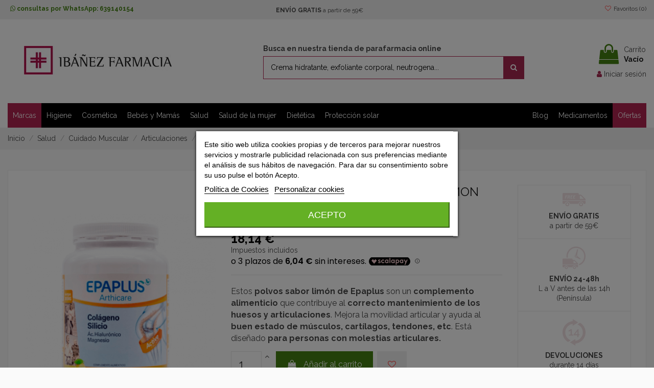

--- FILE ---
content_type: text/html; charset=utf-8
request_url: https://www.ibanezfarmacia.com/8299-epaplus-arthicare-colageno-silicio-acido-hialuronico-instant-polvo-sabor-limon-334-g
body_size: 31771
content:
<!doctype html>
<html lang="es">

<head>
    
        
  <meta charset="utf-8">


  <meta http-equiv="x-ua-compatible" content="ie=edge">



  


  
  



  <title>EPAPLUS COLAGENO+SILICIO BOTE LIMON 334G | Ibáñez Farmacia</title>
  
    
  
  
    <script data-keepinline="true">
    var ajaxGetProductUrl = '//www.ibanezfarmacia.com/module/cdc_googletagmanager/async';
    var ajaxShippingEvent = 1;
    var ajaxPaymentEvent = 1;

/* datalayer */
dataLayer = window.dataLayer || [];
    let cdcDatalayer = {"pageCategory":"product","event":"view_item","ecommerce":{"currency":"EUR","items":[{"item_name":"EPAPLUS COLAGENO+SILICIO BOTE LIMON 334G","item_id":"8299","price":"18.14","price_tax_exc":"16.49","item_brand":"EPAPLUS","item_category":"Salud","item_category2":"Cuidado Muscular","item_category3":"Articulaciones","quantity":6,"wholesale_price":"12.37"}]},"google_tag_params":{"ecomm_pagetype":"product","ecomm_prodid":"8299","ecomm_totalvalue":18.140000000000001,"ecomm_category":"Articulaciones","ecomm_totalvalue_tax_exc":16.489999999999998}};
    dataLayer.push(cdcDatalayer);

/* call to GTM Tag */
(function(w,d,s,l,i){w[l]=w[l]||[];w[l].push({'gtm.start':
new Date().getTime(),event:'gtm.js'});var f=d.getElementsByTagName(s)[0],
j=d.createElement(s),dl=l!='dataLayer'?'&l='+l:'';j.async=true;j.src=
'https://www.googletagmanager.com/gtm.js?id='+i+dl;f.parentNode.insertBefore(j,f);
})(window,document,'script','dataLayer','GTM-NBNN3F9');

/* async call to avoid cache system for dynamic data */
var cdcgtmreq = new XMLHttpRequest();
cdcgtmreq.onreadystatechange = function() {
    if (cdcgtmreq.readyState == XMLHttpRequest.DONE ) {
        if (cdcgtmreq.status == 200) {
          	var datalayerJs = cdcgtmreq.responseText;
            try {
                var datalayerObj = JSON.parse(datalayerJs);
                dataLayer = dataLayer || [];
                dataLayer.push(datalayerObj);
            } catch(e) {
               console.log("[CDCGTM] error while parsing json");
            }

                    }
        dataLayer.push({
          'event': 'datalayer_ready'
        });
    }
};
cdcgtmreq.open("GET", "//www.ibanezfarmacia.com/module/cdc_googletagmanager/async?action=user" /*+ "?" + new Date().getTime()*/, true);
cdcgtmreq.setRequestHeader('X-Requested-With', 'XMLHttpRequest');
cdcgtmreq.send();
</script>
  
  <meta name="description" content="Compra online EPAPLUS COLAGENO+SILICIO BOTE LIMON 334G al mejor precio. Envío en 24H a toda la Península Ibérica. ¡Descúbrelo en Farmacia Ibáñez!">
  <meta name="keywords" content="">
    
      <link rel="canonical" href="https://www.ibanezfarmacia.com/8299-epaplus-arthicare-colageno-silicio-acido-hialuronico-instant-polvo-sabor-limon-334-g">
    

  
      

  
     




  


  

  
    


  
    
  



    <meta  content="product">
    <meta  content="https://www.ibanezfarmacia.com/8299-epaplus-arthicare-colageno-silicio-acido-hialuronico-instant-polvo-sabor-limon-334-g">
    <meta  content="EPAPLUS COLAGENO+SILICIO BOTE LIMON 334G | Ibáñez Farmacia">
    <meta  content="Ibáñez Farmacia">
    <meta  content="Compra online EPAPLUS COLAGENO+SILICIO BOTE LIMON 334G al mejor precio. Envío en 24H a toda la Península Ibérica. ¡Descúbrelo en Farmacia Ibáñez!">
            <meta  content="https://www.ibanezfarmacia.com/25373-thickbox_default/epaplus-arthicare-colageno-silicio-acido-hialuronico-instant-polvo-sabor-limon-334-g.jpg">
        <meta  content="1100">
        <meta  content="1422">
    




      <meta name="viewport" content="width=device-width, initial-scale=1">
  




  <link rel="icon" type="image/vnd.microsoft.icon" href="https://www.ibanezfarmacia.com/img/favicon.ico?1678706368">
  <link rel="shortcut icon" type="image/x-icon" href="https://www.ibanezfarmacia.com/img/favicon.ico?1678706368">
    




    <link rel="stylesheet" href="https://www.ibanezfarmacia.com/themes/warehousechild/assets/cache/theme-9511b6502.css" type="text/css" media="all">




<link rel="preload" as="font"
      href="https://www.ibanezfarmacia.com/themes/warehouse/assets/css/font-awesome/fonts/fontawesome-webfont.woff?v=4.7.0"
      type="font/woff" crossorigin="anonymous">
<link rel="preload" as="font"
      href="https://www.ibanezfarmacia.com/themes/warehouse/assets/css/font-awesome/fonts/fontawesome-webfont.woff2?v=4.7.0"
      type="font/woff2" crossorigin="anonymous">


<link  rel="preload stylesheet"  as="style" href="https://www.ibanezfarmacia.com/themes/warehouse/assets/css/font-awesome/css/font-awesome-preload.css"
       type="text/css" crossorigin="anonymous">





  

  <script>
        var controller = "product";
        var elementorFrontendConfig = {"isEditMode":"","stretchedSectionContainer":"","instagramToken":false,"is_rtl":false,"ajax_csfr_token_url":"https:\/\/www.ibanezfarmacia.com\/module\/iqitelementor\/Actions?process=handleCsfrToken&ajax=1"};
        var iqitTheme = {"rm_sticky":"down","rm_breakpoint":0,"op_preloader":"0","cart_style":"floating","cart_confirmation":"notification","h_layout":"1","f_fixed":"","f_layout":"2","h_absolute":"0","h_sticky":"header","hw_width":"inherit","mm_content":"accordion","hm_submenu_width":"default","h_search_type":"full","pl_lazyload":true,"pl_infinity":false,"pl_rollover":false,"pl_crsl_autoplay":false,"pl_slider_ld":5,"pl_slider_d":4,"pl_slider_t":3,"pl_slider_p":2,"pp_thumbs":"leftd","pp_zoom":"modalzoom","pp_image_layout":"carousel","pp_tabs":"tabh","pl_grid_qty":false};
        var iqitextendedproduct = {"speed":"70","hook":"modal"};
        var iqitfdc_from = 59;
        var iqitmegamenu = {"sticky":"false","containerSelector":"#wrapper > .container"};
        var iqitwishlist = {"nbProducts":0};
        var prestashop = {"cart":{"products":[],"totals":{"total":{"type":"total","label":"Total","amount":0,"value":"0,00\u00a0\u20ac"},"total_including_tax":{"type":"total","label":"Total (impuestos incl.)","amount":0,"value":"0,00\u00a0\u20ac"},"total_excluding_tax":{"type":"total","label":"Total (impuestos excl.)","amount":0,"value":"0,00\u00a0\u20ac"}},"subtotals":{"products":{"type":"products","label":"Subtotal","amount":0,"value":"0,00\u00a0\u20ac"},"discounts":null,"shipping":{"type":"shipping","label":"Transporte","amount":0,"value":""},"tax":null},"products_count":0,"summary_string":"0 art\u00edculos","vouchers":{"allowed":1,"added":[]},"discounts":[],"minimalPurchase":0,"minimalPurchaseRequired":""},"currency":{"id":1,"name":"Euro","iso_code":"EUR","iso_code_num":"978","sign":"\u20ac"},"customer":{"lastname":null,"firstname":null,"email":null,"birthday":null,"newsletter":null,"newsletter_date_add":null,"optin":null,"website":null,"company":null,"siret":null,"ape":null,"is_logged":false,"gender":{"type":null,"name":null},"addresses":[]},"language":{"name":"Espa\u00f1ol (Spanish)","iso_code":"es","locale":"es-ES","language_code":"es","is_rtl":"0","date_format_lite":"d\/m\/Y","date_format_full":"d\/m\/Y H:i:s","id":1},"page":{"title":"","canonical":"https:\/\/www.ibanezfarmacia.com\/8299-epaplus-arthicare-colageno-silicio-acido-hialuronico-instant-polvo-sabor-limon-334-g","meta":{"title":"EPAPLUS COLAGENO+SILICIO BOTE LIMON 334G | Ib\u00e1\u00f1ez Farmacia","description":"Compra online EPAPLUS COLAGENO+SILICIO BOTE LIMON 334G al mejor precio. Env\u00edo en 24H a toda la Pen\u00ednsula Ib\u00e9rica. \u00a1Desc\u00fabrelo en Farmacia Ib\u00e1\u00f1ez!","keywords":"","robots":"index"},"page_name":"product","body_classes":{"lang-es":true,"lang-rtl":false,"country-ES":true,"currency-EUR":true,"layout-full-width":true,"page-product":true,"tax-display-enabled":true,"page-customer-account":false,"product-id-8299":true,"product-EPAPLUS COLAGENO+SILICIO BOTE LIMON 334G":true,"product-id-category-6004216":true,"product-id-manufacturer-165":true,"product-id-supplier-0":true,"product-available-for-order":true},"admin_notifications":[],"password-policy":{"feedbacks":{"0":"Muy d\u00e9bil","1":"D\u00e9bil","2":"Promedio","3":"Fuerte","4":"Muy fuerte","Straight rows of keys are easy to guess":"Una serie seguida de teclas de la misma fila es f\u00e1cil de adivinar","Short keyboard patterns are easy to guess":"Los patrones de teclado cortos son f\u00e1ciles de adivinar","Use a longer keyboard pattern with more turns":"Usa un patr\u00f3n de teclado m\u00e1s largo y con m\u00e1s giros","Repeats like \"aaa\" are easy to guess":"Las repeticiones como \u00abaaa\u00bb son f\u00e1ciles de adivinar","Repeats like \"abcabcabc\" are only slightly harder to guess than \"abc\"":"Las repeticiones como \"abcabcabc\" son solo un poco m\u00e1s dif\u00edciles de adivinar que \"abc\"","Sequences like abc or 6543 are easy to guess":"Sequences like \"abc\" or \"6543\" are easy to guess","Recent years are easy to guess":"Los a\u00f1os recientes son f\u00e1ciles de adivinar","Dates are often easy to guess":"Las fechas suelen ser f\u00e1ciles de adivinar","This is a top-10 common password":"Esta es una de las 10 contrase\u00f1as m\u00e1s comunes","This is a top-100 common password":"Esta es una de las 100 contrase\u00f1as m\u00e1s comunes","This is a very common password":"Esta contrase\u00f1a es muy com\u00fan","This is similar to a commonly used password":"Esta contrase\u00f1a es similar a otras contrase\u00f1as muy usadas","A word by itself is easy to guess":"Una palabra que por s\u00ed misma es f\u00e1cil de adivinar","Names and surnames by themselves are easy to guess":"Los nombres y apellidos completos son f\u00e1ciles de adivinar","Common names and surnames are easy to guess":"Los nombres comunes y los apellidos son f\u00e1ciles de adivinar","Use a few words, avoid common phrases":"Usa varias palabras, evita frases comunes","No need for symbols, digits, or uppercase letters":"No se necesitan s\u00edmbolos, d\u00edgitos o letras may\u00fasculas","Avoid repeated words and characters":"Evita repetir palabras y caracteres","Avoid sequences":"Evita secuencias","Avoid recent years":"Evita a\u00f1os recientes","Avoid years that are associated with you":"Evita a\u00f1os que puedan asociarse contigo","Avoid dates and years that are associated with you":"Evita a\u00f1os y fechas que puedan asociarse contigo","Capitalization doesn't help very much":"Las may\u00fasculas no ayudan mucho","All-uppercase is almost as easy to guess as all-lowercase":"Todo en may\u00fasculas es casi tan f\u00e1cil de adivinar como en min\u00fasculas","Reversed words aren't much harder to guess":"Las palabras invertidas no son mucho m\u00e1s dif\u00edciles de adivinar","Predictable substitutions like '@' instead of 'a' don't help very much":"Predictable substitutions like \"@\" instead of \"a\" don't help very much","Add another word or two. Uncommon words are better.":"A\u00f1ade una o dos palabras m\u00e1s. Es mejor usar palabras poco habituales."}}},"shop":{"name":"Ib\u00e1\u00f1ez Farmacia","logo":"https:\/\/www.ibanezfarmacia.com\/img\/logo-1678706325.jpg","stores_icon":"https:\/\/www.ibanezfarmacia.com\/img\/logo_stores.png","favicon":"https:\/\/www.ibanezfarmacia.com\/img\/favicon.ico"},"core_js_public_path":"\/themes\/","urls":{"base_url":"https:\/\/www.ibanezfarmacia.com\/","current_url":"https:\/\/www.ibanezfarmacia.com\/8299-epaplus-arthicare-colageno-silicio-acido-hialuronico-instant-polvo-sabor-limon-334-g","shop_domain_url":"https:\/\/www.ibanezfarmacia.com","img_ps_url":"https:\/\/www.ibanezfarmacia.com\/img\/","img_cat_url":"https:\/\/www.ibanezfarmacia.com\/img\/c\/","img_lang_url":"https:\/\/www.ibanezfarmacia.com\/img\/l\/","img_prod_url":"https:\/\/www.ibanezfarmacia.com\/img\/p\/","img_manu_url":"https:\/\/www.ibanezfarmacia.com\/img\/m\/","img_sup_url":"https:\/\/www.ibanezfarmacia.com\/img\/su\/","img_ship_url":"https:\/\/www.ibanezfarmacia.com\/img\/s\/","img_store_url":"https:\/\/www.ibanezfarmacia.com\/img\/st\/","img_col_url":"https:\/\/www.ibanezfarmacia.com\/img\/co\/","img_url":"https:\/\/www.ibanezfarmacia.com\/themes\/warehouse\/assets\/img\/","css_url":"https:\/\/www.ibanezfarmacia.com\/themes\/warehouse\/assets\/css\/","js_url":"https:\/\/www.ibanezfarmacia.com\/themes\/warehouse\/assets\/js\/","pic_url":"https:\/\/www.ibanezfarmacia.com\/upload\/","theme_assets":"https:\/\/www.ibanezfarmacia.com\/themes\/warehouse\/assets\/","child_theme_assets":"https:\/\/www.ibanezfarmacia.com\/themes\/warehousechild\/assets\/","child_img_url":"https:\/\/www.ibanezfarmacia.com\/themes\/warehousechild\/assets\/img\/","child_css_url":"https:\/\/www.ibanezfarmacia.com\/themes\/warehousechild\/assets\/css\/","child_js_url":"https:\/\/www.ibanezfarmacia.com\/themes\/warehousechild\/assets\/js\/","pages":{"address":"https:\/\/www.ibanezfarmacia.com\/direccion","addresses":"https:\/\/www.ibanezfarmacia.com\/direcciones","authentication":"https:\/\/www.ibanezfarmacia.com\/iniciar-sesion","manufacturer":"https:\/\/www.ibanezfarmacia.com\/marca","cart":"https:\/\/www.ibanezfarmacia.com\/carrito","category":"https:\/\/www.ibanezfarmacia.com\/index.php?controller=category","cms":"https:\/\/www.ibanezfarmacia.com\/index.php?controller=cms","contact":"https:\/\/www.ibanezfarmacia.com\/contactenos","discount":"https:\/\/www.ibanezfarmacia.com\/descuento","guest_tracking":"https:\/\/www.ibanezfarmacia.com\/seguimiento-pedido-invitado","history":"https:\/\/www.ibanezfarmacia.com\/historial-compra","identity":"https:\/\/www.ibanezfarmacia.com\/datos-personales","index":"https:\/\/www.ibanezfarmacia.com\/","my_account":"https:\/\/www.ibanezfarmacia.com\/mi-cuenta","order_confirmation":"https:\/\/www.ibanezfarmacia.com\/confirmacion-pedido","order_detail":"https:\/\/www.ibanezfarmacia.com\/index.php?controller=order-detail","order_follow":"https:\/\/www.ibanezfarmacia.com\/seguimiento-pedido","order":"https:\/\/www.ibanezfarmacia.com\/pedido","order_return":"https:\/\/www.ibanezfarmacia.com\/index.php?controller=order-return","order_slip":"https:\/\/www.ibanezfarmacia.com\/facturas-abono","pagenotfound":"https:\/\/www.ibanezfarmacia.com\/pagina-no-encontrada","password":"https:\/\/www.ibanezfarmacia.com\/recuperar-contrase\u00f1a","pdf_invoice":"https:\/\/www.ibanezfarmacia.com\/index.php?controller=pdf-invoice","pdf_order_return":"https:\/\/www.ibanezfarmacia.com\/index.php?controller=pdf-order-return","pdf_order_slip":"https:\/\/www.ibanezfarmacia.com\/index.php?controller=pdf-order-slip","prices_drop":"https:\/\/www.ibanezfarmacia.com\/productos-rebajados","product":"https:\/\/www.ibanezfarmacia.com\/index.php?controller=product","registration":"https:\/\/www.ibanezfarmacia.com\/registro","search":"https:\/\/www.ibanezfarmacia.com\/busqueda","sitemap":"https:\/\/www.ibanezfarmacia.com\/mapa-del-sitio","stores":"https:\/\/www.ibanezfarmacia.com\/tiendas","supplier":"https:\/\/www.ibanezfarmacia.com\/proveedor","brands":"https:\/\/www.ibanezfarmacia.com\/marca","register":"https:\/\/www.ibanezfarmacia.com\/registro","order_login":"https:\/\/www.ibanezfarmacia.com\/pedido?login=1"},"alternative_langs":[],"actions":{"logout":"https:\/\/www.ibanezfarmacia.com\/?mylogout="},"no_picture_image":{"bySize":{"small_default":{"url":"https:\/\/www.ibanezfarmacia.com\/img\/p\/es-default-small_default.jpg","width":98,"height":127},"cart_default":{"url":"https:\/\/www.ibanezfarmacia.com\/img\/p\/es-default-cart_default.jpg","width":125,"height":162},"home_default":{"url":"https:\/\/www.ibanezfarmacia.com\/img\/p\/es-default-home_default.jpg","width":236,"height":305},"large_default":{"url":"https:\/\/www.ibanezfarmacia.com\/img\/p\/es-default-large_default.jpg","width":381,"height":492},"medium_default":{"url":"https:\/\/www.ibanezfarmacia.com\/img\/p\/es-default-medium_default.jpg","width":452,"height":584},"thickbox_default":{"url":"https:\/\/www.ibanezfarmacia.com\/img\/p\/es-default-thickbox_default.jpg","width":1100,"height":1422}},"small":{"url":"https:\/\/www.ibanezfarmacia.com\/img\/p\/es-default-small_default.jpg","width":98,"height":127},"medium":{"url":"https:\/\/www.ibanezfarmacia.com\/img\/p\/es-default-large_default.jpg","width":381,"height":492},"large":{"url":"https:\/\/www.ibanezfarmacia.com\/img\/p\/es-default-thickbox_default.jpg","width":1100,"height":1422},"legend":""}},"configuration":{"display_taxes_label":true,"display_prices_tax_incl":true,"is_catalog":false,"show_prices":true,"opt_in":{"partner":false},"quantity_discount":{"type":"price","label":"Precio unitario"},"voucher_enabled":1,"return_enabled":0},"field_required":[],"breadcrumb":{"links":[{"title":"Inicio","url":"https:\/\/www.ibanezfarmacia.com\/"},{"title":"Salud","url":"https:\/\/www.ibanezfarmacia.com\/salud-60025"},{"title":"Cuidado Muscular","url":"https:\/\/www.ibanezfarmacia.com\/salud\/cuidado-muscular-600342"},{"title":"Articulaciones","url":"https:\/\/www.ibanezfarmacia.com\/salud\/cuidado-muscular\/articulaciones-6004216"},{"title":"EPAPLUS COLAGENO+SILICIO BOTE LIMON 334G","url":"https:\/\/www.ibanezfarmacia.com\/8299-epaplus-arthicare-colageno-silicio-acido-hialuronico-instant-polvo-sabor-limon-334-g"}],"count":5},"link":{"protocol_link":"https:\/\/","protocol_content":"https:\/\/"},"time":1768812842,"static_token":"3403cfd42150899dd546e26867953069","token":"186fee27f19eb0e225c6ae24088b7f2d","debug":false};
        var psemailsubscription_subscription = "https:\/\/www.ibanezfarmacia.com\/module\/ps_emailsubscription\/subscription";
      </script>



  
<script type="text/javascript">
    var lgcookieslaw_consent_mode = 0;
    var lgcookieslaw_banner_url_ajax_controller = "https://www.ibanezfarmacia.com/module/lgcookieslaw/ajax";     var lgcookieslaw_cookie_values = null;     var lgcookieslaw_saved_preferences = 0;
    var lgcookieslaw_ajax_calls_token = "59f4700f031cb71f97d229d7e18944dd";
    var lgcookieslaw_reload = 0;
    var lgcookieslaw_block_navigation = 1;
    var lgcookieslaw_banner_position = 3;
    var lgcookieslaw_show_fixed_button = 0;
    var lgcookieslaw_save_user_consent = 1;
    var lgcookieslaw_reject_cookies_when_closing_banner = 0;
</script>


<!-- START OF DOOFINDER SCRIPT -->
  <script>
    const dfLayerOptions = {
      installationId: "317fb181-a929-41e4-aff5-53d42be30e42",
      zone: "eu1",
      language: "es",
      currency: "EUR"
    };
    (function (l, a, y, e, r, s) {
      r = l.createElement(a); r.onload = e; r.async = 1; r.src = y;
      s = l.getElementsByTagName(a)[0]; s.parentNode.insertBefore(r, s);
    })(document, 'script', 'https://cdn.doofinder.com/livelayer/1/js/loader.min.js', function () {
      doofinderLoader.load(dfLayerOptions);
    });

    document.addEventListener('doofinder.cart.add', function(event) {

      const checkIfCartItemHasVariation = (cartObject) => {
        return (cartObject.item_id === cartObject.grouping_id) ? false : true;
      }

      /**
      * Returns only ID from string
      */
      const sanitizeVariationID = (variationID) => {
        return variationID.replace(/\D/g, "")
      }

      doofinderManageCart({
        cartURL          : "https://www.ibanezfarmacia.com/carrito",  //required for prestashop 1.7, in previous versions it will be empty.
        cartToken        : "3403cfd42150899dd546e26867953069",
        productID        : checkIfCartItemHasVariation(event.detail) ? event.detail.grouping_id : event.detail.item_id,
        customizationID  : checkIfCartItemHasVariation(event.detail) ? sanitizeVariationID(event.detail.item_id) : 0,   // If there are no combinations, the value will be 0
        cuantity         : event.detail.amount,
      });
    });
  </script>
<!-- END OF DOOFINDER SCRIPT -->

<style>
    scalapay-widget {
        all: initial;
        display: block;
    }

    </style>
<script type="application/json" id="scalapayConfig">{"payIn3":{"type":"product","style":"","min":"5","max":"899","logoSize":"100","amountSelectors":"[\".current-price-value\"]","hidePrice":"false","locale":"es","numberOfInstallments":3,"frequencyNumber":30,"currencyPosition":"after","currencyDisplay":"symbol","afterWidgetText":false,"position":".product-prices"}}</script>
<script>
    

    const widgets = JSON.parse(document.getElementById('scalapayConfig').textContent ?? '');
    if (!widgets) {
        console.warn("No scalapay widgets configuration found for scalapay.")
    }

    function addWidget(product) {


        const widgetConfig = widgets[product];

        const positionElement = document.querySelector(widgetConfig['position'])

        if (positionElement?.parentNode?.querySelector(`scalapay-widget[product="${product}"]`)) {
            return;
        }

        const widget = document.createElement('scalapay-widget');
        widget.setAttribute('product', product)
        for (const widgetConfigKey in widgetConfig) {
            if (['afterWidgetText', 'position'].includes(widgetConfigKey)) continue;
            if (widgetConfigKey === 'style') {
                widget.style.cssText = ` ${widgetConfig[widgetConfigKey]}`;
                continue;
            }
            widget.setAttribute(widgetConfigKey.replace(/[A-Z]/g, letter => `-${letter.toLowerCase()}`), widgetConfig[widgetConfigKey])
        }

        positionElement?.insertAdjacentElement('afterend', widget);
    }


    document.addEventListener("DOMContentLoaded", function () {
        const observer1 = new MutationObserver(() => {
            for (const type in widgets) {
                addWidget(type)
            }
        });
        observer1.observe(document.querySelector('body'), {subtree: true, childList: true, attributes: true});
    });

    


</script>

    <script>
        (() => {
            const esmScript = document.createElement('script');
            esmScript.src = 'https://cdn.scalapay.com/widget/v3/js/scalapay-widget.esm.js';
            esmScript.type = 'module';
            document.getElementsByTagName('head')[0].appendChild(esmScript);

            const widgetScript = document.createElement('script');
            widgetScript.src = 'https://cdn.scalapay.com/widget/v3/js/scalapay-widget.js';
            widgetScript.type = 'nomodule';
            document.getElementsByTagName('head')[0].appendChild(widgetScript);
        })()
    </script>

	<meta data-module="adp-microdatos-opengraph-begin_p17v4.2.3" />
	<meta property="og:url" content="https://www.ibanezfarmacia.com/8299-epaplus-arthicare-colageno-silicio-acido-hialuronico-instant-polvo-sabor-limon-334-g" />

	<meta property="og:title" content="EPAPLUS COLAGENO+SILICIO BOTE LIMON 334G | Ibáñez Farmacia" />
	<meta property="og:description" content="Compra online EPAPLUS COLAGENO+SILICIO BOTE LIMON 334G al mejor precio. Envío en 24H a toda la Península Ibérica. ¡Descúbrelo en Farmacia Ibáñez!" />
	<meta property="og:site_name" content="Ibáñez Farmacia" />
	<meta property="og:locale" content="es" />
	
	<meta property="og:type" content="product" />

		
		<meta property="product:retailer_item_id" content="8299"/>
	
			<meta property="og:image" content="https://www.ibanezfarmacia.com/25373-large_default/epaplus-arthicare-colageno-silicio-acido-hialuronico-instant-polvo-sabor-limon-334-g.jpg"/>
		<meta property="og:image:type" content="image/jpeg"/>
		<meta property="og:image:width" content="381"/>
		<meta property="og:image:height" content="492"/>
		<meta property="og:image:alt" content="EPAPLUS COLAGENO+SILICIO BOTE LIMON 334G | Ibáñez Farmacia"/>
	
			<meta property="product:availability" content="in stock"/>
		

	      	<meta property="product:brand" content="EPAPLUS" />
 	
 			<meta property="product:condition" content="new" />
	
								<meta property="product:price:amount" content="18.14" />
			<meta property="product:price:currency" content="EUR" />
			
	
	
<!-- TwitterCard -->
<meta name="twitter:card" content="summary_large_image">

	<meta name="twitter:title" content="EPAPLUS COLAGENO+SILICIO BOTE LIMON 334G | Ibáñez Farmacia">

	<meta name="twitter:description" content="Compra online EPAPLUS COLAGENO+SILICIO BOTE LIMON 334G al mejor precio. Envío en 24H a toda la Península Ibérica. ¡Descúbrelo en Farmacia Ibáñez!">


			<meta property="twitter:image" content="https://www.ibanezfarmacia.com/25373-large_default/epaplus-arthicare-colageno-silicio-acido-hialuronico-instant-polvo-sabor-limon-334-g.jpg"/>
		<meta property="twitter:image:alt" content="EPAPLUS COLAGENO+SILICIO BOTE LIMON 334G | Ibáñez Farmacia"/>
	


<meta name="twitter:site" content="Ibáñez Farmacia">

<meta name="twitter:creator" content="Ibáñez Farmacia">

<meta name="twitter:domain" content="https://www.ibanezfarmacia.com/8299-epaplus-arthicare-colageno-silicio-acido-hialuronico-instant-polvo-sabor-limon-334-g">
	
	<meta data-module="adp-microdatos-opengraph-end_p17v4.2.3" />
<!-- Microdatos Organization -->
	
<script type="application/ld+json" id="adpmicrodatos-organization-ps17v4.2.3">
{
    "name" : "Ib\u00e1\u00f1ez Farmacia",
    "url" : "https://www.ibanezfarmacia.com/",
    "logo" : [
    	{

    	"@type" : "ImageObject",
    	"url" : "https://www.ibanezfarmacia.com/img/logo-1678706325.jpg"
    	}
    ],
    "email" : "contigo@ibanezfarmacia.com",
			"address": {
	    "@type": "PostalAddress",
	    "addressLocality": "Viladecans",
	    "postalCode": "08840",
	    "streetAddress": "Av. de la Generalitat, 28, 08840 Viladecans, Barcelona",
	    "addressRegion": "Barcelona",
	    "addressCountry": "ES"
	},
			"contactPoint" : [
		{
			"@type" : "ContactPoint",
	    	"telephone" : "+34 936 58 04 44",
	    	"contactType" : "customer service",
			"contactOption": "TollFree",
	    	"availableLanguage": [ 
	    			    				    				"Español (Spanish)"
	    				    			    	]
	    } 
	],
			
	"@context": "http://schema.org",
	"@type" : "Organization"
}
</script>


<!-- Microdatos Webpage -->
	
<script type="application/ld+json" id="adpmicrodatos-webpage-ps17v4.2.3">
{
    "@context": "http://schema.org",
    "@type" : "WebPage",
    "isPartOf": [{
        "@type":"WebSite",
        "url":  "https://www.ibanezfarmacia.com/",
        "name": "Ib\u00e1\u00f1ez Farmacia"
    }],
    "name": "EPAPLUS COLAGENO+SILICIO BOTE LIMON 334G | Ib\u00e1\u00f1ez Farmacia",
    "url": "https://www.ibanezfarmacia.com/8299-epaplus-arthicare-colageno-silicio-acido-hialuronico-instant-polvo-sabor-limon-334-g"
}
</script>



<!-- Microdatos Breadcrumb -->
	<script type="application/ld+json" id="adpmicrodatos-breadcrumblist-ps17v4.2.3">
    {
        "itemListElement": [
            {
                "item": "https://www.ibanezfarmacia.com/",
                "name": "Inicio",
                "position": 1,
                "@type": "ListItem"
            }, 
            {
                "item": "https://www.ibanezfarmacia.com/salud-60025",
                "name": "Salud",
                "position": 2,
                "@type": "ListItem"
            }, 
            {
                "item": "https://www.ibanezfarmacia.com/salud/cuidado-muscular-600342",
                "name": "Cuidado Muscular",
                "position": 3,
                "@type": "ListItem"
            }, 
            {
                "item": "https://www.ibanezfarmacia.com/salud/cuidado-muscular/articulaciones-6004216",
                "name": "Articulaciones",
                "position": 4,
                "@type": "ListItem"
            } 
        ],
        "@context": "https://schema.org/",
        "@type": "BreadcrumbList"
    }
</script>

<!-- Microdatos Producto -->
	<script type="application/ld+json" id="adpmicrodatos-product-ps17v4.2.3">
{
    "name": "EPAPLUS COLAGENO+SILICIO BOTE LIMON 334G",
    "image": ["https:\/\/www.ibanezfarmacia.com\/25373-large_default\/epaplus-arthicare-colageno-silicio-acido-hialuronico-instant-polvo-sabor-limon-334-g.jpg"],
    "url": "https://www.ibanezfarmacia.com/8299-epaplus-arthicare-colageno-silicio-acido-hialuronico-instant-polvo-sabor-limon-334-g",
    "productID": "8299",
    "gtin13": "8430442011111",
    "category": "articulaciones",
    "sku": "188006",
    "brand": {
        "@type": "Brand",
        "name": "EPAPLUS"
    },
    "description": "Estos polvos sabor lim\u00f3n de Epaplus son un complemento alimenticio que contribuye al correcto mantenimiento de los huesos y articulaciones. Mejora la movilidad articular y ayuda al buen estado de m\u00fasculos, cart\u00edlagos, tendones, etc. Est\u00e1 dise\u00f1ado para\u00a0personas con\u00a0molestias articulares.",
    "offers": {
    "availability": "https://schema.org/InStock",
        "price": "18.14",
        "priceCurrency": "EUR",
        "url": "https://www.ibanezfarmacia.com/8299-epaplus-arthicare-colageno-silicio-acido-hialuronico-instant-polvo-sabor-limon-334-g",
              "itemCondition": "https://schema.org/NewCondition",
                "seller":{
            "name": "Ib\u00e1\u00f1ez Farmacia",
            "@type": "Organization"
        },
          "@type": "Offer"
  },    "@context": "https://schema.org/",
    "@type": "Product"
}
</script>

<script>
var product_subs = [];
var Subscribe_text = "Suscribirse";
var pa_id = 0;
</script>



    
            <meta  content="16.490909">
        <meta  content="EUR">
        <meta  content="18.14">
        <meta  content="EUR">
        
    

    </head>

<body id="product" class="lang-es country-es currency-eur layout-full-width page-product tax-display-enabled product-id-8299 product-epaplus-colageno-silicio-bote-limon-334g product-id-category-6004216 product-id-manufacturer-165 product-id-supplier-0 product-available-for-order body-desktop-header-style-w-1">


    




    <!-- Google Tag Manager (noscript) -->
<noscript><iframe src="https://www.googletagmanager.com/ns.html?id=GTM-NBNN3F9"
height="0" width="0" style="display:none;visibility:hidden"></iframe></noscript>
<!-- End Google Tag Manager (noscript) -->



<main id="main-page-content"  >
    
            

    <header id="header" class="desktop-header-style-w-1">
        
            
  <div class="header-banner">
    
  </div>




            <nav class="header-nav">
        <div class="container">
    
        <div class="row justify-content-between">
            <div class="col col-auto col-md left-nav">
                                
      
    <div id="iqithtmlandbanners-block-3"  class="d-inline-block">
        <div class="rte-content d-inline-block">
            <div>
<p style="text-align:left;"><strong> <a href="https://api.whatsapp.com/send?phone=34639140154" class="whats" style="color:#448212;"> <i class="fa fa-whatsapp" style="color:#448212;"></i> consultas por WhatsApp: 639140154 </a> </strong></p>
</div>
        </div>
    </div>


  

      
    <div id="iqithtmlandbanners-block-4"  class="d-inline-block">
        <div class="rte-content d-inline-block">
            <p><strong>ENVÍO GRATIS</strong> a partir de 59€</p>
        </div>
    </div>


  

            </div>
            <div class="col col-auto center-nav text-center">
                
             </div>
            <div class="col col-auto col-md right-nav text-right">
                <div class="d-inline-block">
    <a href="//www.ibanezfarmacia.com/module/iqitwishlist/view">
        <i class="fa fa-heart-o fa-fw" aria-hidden="true"></i> Favoritos (<span
                id="iqitwishlist-nb"></span>)
    </a>
</div>

             </div>
        </div>

                        </div>
            </nav>
        



<div id="desktop-header" class="desktop-header-style-1">
    
            
<div class="header-top">
    <div id="desktop-header-container" class="container">
        <div class="row align-items-center">
                            <div class="col col-auto col-header-left">
                    <div id="desktop_logo">
                        
  <a href="https://www.ibanezfarmacia.com/">
    <img class="logo img-fluid"
         src="https://www.ibanezfarmacia.com/img/logo-1678706325.jpg"
                  alt="Ibáñez Farmacia"
         width="361"
         height="104"
    >
  </a>

                    </div>
                    
                </div>
                <div class="col col-header-center">
                                            <div class="header-custom-html">
                            <p><strong><span style="color:#4a4a4a;">Busca en nuestra tienda de parafarmacia online </span></strong></p>
                        </div>
                                        <!-- Block search module TOP -->

<!-- Block search module TOP -->
<div id="search_widget" class="search-widget" data-search-controller-url="https://www.ibanezfarmacia.com/module/iqitsearch/searchiqit">
    <form method="get" action="https://www.ibanezfarmacia.com/module/iqitsearch/searchiqit">
        <div class="input-group">
            <input type="text" name="s" value="" data-all-text="Mostrar todos los resultados"
                   data-blog-text="Entrada en el blog"
                   data-product-text="Producto"
                   data-brands-text="Marca"
                   autocomplete="off" autocorrect="off" autocapitalize="off" spellcheck="false"
                   placeholder="Crema hidratante, exfoliante corporal, neutrogena..." class="form-control form-search-control" />
            <button type="submit" class="search-btn">
                <i class="fa fa-search"></i>
            </button>
        </div>
    </form>
</div>
<!-- /Block search module TOP -->

<!-- /Block search module TOP -->


                    
                </div>
                        <div class="col col-auto col-header-right text-right">
                                    
                                            <div id="ps-shoppingcart-wrapper">
    <div id="ps-shoppingcart"
         class="header-cart-default ps-shoppingcart dropdown">
         <div id="blockcart" class="blockcart cart-preview"
         data-refresh-url="//www.ibanezfarmacia.com/module/ps_shoppingcart/ajax">
        <a id="cart-toogle" class="cart-toogle header-btn header-cart-btn" data-toggle="dropdown" data-display="static">
            <i class="fa fa-shopping-bag fa-fw icon" aria-hidden="true"><span class="cart-products-count-btn  d-none">0</span></i>
            <span class="info-wrapper">
            <span class="title">Carrito</span>
            <span class="cart-toggle-details">
            <span class="text-faded cart-separator"> / </span>
                            Vacío
                        </span>
            </span>
        </a>
        <div id="_desktop_blockcart-content" class="dropdown-menu-custom dropdown-menu">
    <div id="blockcart-content" class="blockcart-content" >
        <div class="cart-title">
            <span class="modal-title">Tu carrito</span>
            <button type="button" id="js-cart-close" class="close">
                <span>×</span>
            </button>
            <hr>
        </div>
                    <span class="no-items">No hay más artículos en su carrito</span>
            </div>
</div> </div>




    </div>
</div>

                                        
                
                <div id="user_info">
            <a
                href="https://www.ibanezfarmacia.com/iniciar-sesion?back=https%3A%2F%2Fwww.ibanezfarmacia.com%2F8299-epaplus-arthicare-colageno-silicio-acido-hialuronico-instant-polvo-sabor-limon-334-g"
                title="Acceda a su cuenta de cliente"
                rel="nofollow"
        ><i class="fa fa-user" aria-hidden="true"></i>
            <span>Iniciar sesión</span>
        </a>
    </div>


                
            </div>
            <div class="col-12">
                <div class="row">
                    
                </div>
            </div>
        </div>
    </div>
</div>
<div class="container iqit-megamenu-container"><div id="iqitmegamenu-wrapper" class="iqitmegamenu-wrapper iqitmegamenu-all">
	<div class="container container-iqitmegamenu">
		<div id="iqitmegamenu-horizontal" class="iqitmegamenu  clearfix" role="navigation">

						
			<nav id="cbp-hrmenu" class="cbp-hrmenu cbp-horizontal cbp-hrsub-narrow">
				<ul>
											<li id="cbp-hrmenu-tab-9"
							class="cbp-hrmenu-tab cbp-hrmenu-tab-9 ">
							<a href="https://www.ibanezfarmacia.com/marca" class="nav-link" 
										>
										

										<span class="cbp-tab-title">
											Marcas</span>
																			</a>
																</li>
												<li id="cbp-hrmenu-tab-5"
							class="cbp-hrmenu-tab cbp-hrmenu-tab-5 ">
							<a href="https://www.ibanezfarmacia.com/higiene-60023" class="nav-link" 
										>
										

										<span class="cbp-tab-title">
											Higiene</span>
																			</a>
																</li>
												<li id="cbp-hrmenu-tab-4"
							class="cbp-hrmenu-tab cbp-hrmenu-tab-4 ">
							<a href="https://www.ibanezfarmacia.com/cosmetica-60022" class="nav-link" 
										>
										

										<span class="cbp-tab-title">
											Cosmética</span>
																			</a>
																</li>
												<li id="cbp-hrmenu-tab-6"
							class="cbp-hrmenu-tab cbp-hrmenu-tab-6 ">
							<a href="https://www.ibanezfarmacia.com/bebes-y-mamas-60027" class="nav-link" 
										>
										

										<span class="cbp-tab-title">
											Bebés y Mamás</span>
																			</a>
																</li>
												<li id="cbp-hrmenu-tab-7"
							class="cbp-hrmenu-tab cbp-hrmenu-tab-7 ">
							<a href="https://www.ibanezfarmacia.com/salud-60025" class="nav-link" 
										>
										

										<span class="cbp-tab-title">
											Salud</span>
																			</a>
																</li>
												<li id="cbp-hrmenu-tab-12"
							class="cbp-hrmenu-tab cbp-hrmenu-tab-12 ">
							<a href="https://www.ibanezfarmacia.com/salud/salud-mujer-600346" class="nav-link" 
										>
										

										<span class="cbp-tab-title">
											Salud de la mujer</span>
																			</a>
																</li>
												<li id="cbp-hrmenu-tab-8"
							class="cbp-hrmenu-tab cbp-hrmenu-tab-8 ">
							<a href="https://www.ibanezfarmacia.com/dietetica-60026" class="nav-link" 
										>
										

										<span class="cbp-tab-title">
											Dietética</span>
																			</a>
																</li>
												<li id="cbp-hrmenu-tab-11"
							class="cbp-hrmenu-tab cbp-hrmenu-tab-11 ">
							<a href="https://www.ibanezfarmacia.com/proteccion-solar-600325" class="nav-link" 
										>
										

										<span class="cbp-tab-title">
											Protección solar</span>
																			</a>
																</li>
												<li id="cbp-hrmenu-tab-13"
							class="cbp-hrmenu-tab cbp-hrmenu-tab-13 pull-right cbp-pulled-right ">
							<a href="https://www.ibanezfarmacia.com/content/22-productos-en-oferta" class="nav-link" 
										>
										

										<span class="cbp-tab-title">
											Ofertas</span>
																			</a>
																</li>
												<li id="cbp-hrmenu-tab-10"
							class="cbp-hrmenu-tab cbp-hrmenu-tab-10 pull-right cbp-pulled-right ">
							<a href="https://www.ibanezfarmacia.com/medicamentos-60021" class="nav-link" 
										>
										

										<span class="cbp-tab-title">
											Medicamentos</span>
																			</a>
																</li>
												<li id="cbp-hrmenu-tab-15"
							class="cbp-hrmenu-tab cbp-hrmenu-tab-15 pull-right cbp-pulled-right ">
							<a href="https://www.ibanezfarmacia.com/blog" class="nav-link" 
										>
										

										<span class="cbp-tab-title">
											Blog</span>
																			</a>
																</li>
											</ul>
				</nav>
			</div>
		</div>
		<div id="sticky-cart-wrapper"></div>
	</div>

		<div id="_desktop_iqitmegamenu-mobile">
		<div id="iqitmegamenu-mobile"
			class="mobile-menu js-mobile-menu  h-100  d-flex flex-column">

			<div class="mm-panel__header  mobile-menu__header-wrapper px-2 py-2">
				<div class="mobile-menu__header js-mobile-menu__header">

					<button type="button" class="mobile-menu__back-btn js-mobile-menu__back-btn btn">
						<span aria-hidden="true" class="fa fa-angle-left  align-middle mr-4"></span>
						<span class="mobile-menu__title js-mobile-menu__title paragraph-p1 align-middle"></span>
					</button>
					
				</div>
				<button type="button" class="btn btn-icon mobile-menu__close js-mobile-menu__close" aria-label="Close"
					data-toggle="dropdown">
					<span aria-hidden="true" class="fa fa-times"></span>
				</button>
			</div>

			<div class="position-relative mobile-menu__content flex-grow-1 mx-c16 my-c24 ">
				<ul
					class="position-absolute h-100  w-100  m-0 mm-panel__scroller mobile-menu__scroller px-4 py-4">
					<li class="mobile-menu__above-content"></li>
													



			
	<li class="mobile-menu__tab  d-flex flex-wrap js-mobile-menu__tab"><a  href="https://www.ibanezfarmacia.com/"  class="flex-fill mobile-menu__link">Home</a></li><li class="mobile-menu__tab  d-flex flex-wrap js-mobile-menu__tab"><a  href="https://www.ibanezfarmacia.com/cosmetica-60022"  class="flex-fill mobile-menu__link">Cosmética</a><span class="mobile-menu__arrow js-mobile-menu__link-accordion--has-submenu"><i class="fa fa-angle-down mobile-menu__expand-icon" aria-hidden="true"></i><i class="fa fa-angle-up mobile-menu__close-icon" aria-hidden="true"></i></span><div class="mobile-menu__tab-row-break"></div>
	<ul class="mobile-menu__submenu  mobile-menu__submenu--accordion js-mobile-menu__submenu"><li class="mobile-menu__tab  d-flex flex-wrap js-mobile-menu__tab"><a  href="https://www.ibanezfarmacia.com/cosmetica/ojos-cosmetica-600324"  class="flex-fill mobile-menu__link">Contorno de Ojos</a></li><li class="mobile-menu__tab  d-flex flex-wrap js-mobile-menu__tab"><a  href="https://www.ibanezfarmacia.com/cosmetica/corporal-600326"  class="flex-fill mobile-menu__link">Corporal</a><span class="mobile-menu__arrow js-mobile-menu__link-accordion--has-submenu"><i class="fa fa-angle-down mobile-menu__expand-icon" aria-hidden="true"></i><i class="fa fa-angle-up mobile-menu__close-icon" aria-hidden="true"></i></span><div class="mobile-menu__tab-row-break"></div>
	<ul class="mobile-menu__submenu  mobile-menu__submenu--accordion js-mobile-menu__submenu"><li class="mobile-menu__tab  d-flex flex-wrap js-mobile-menu__tab"><a  href="https://www.ibanezfarmacia.com/cosmetica/corporal/anticeluliticos-600495"  class="flex-fill mobile-menu__link">Anticelulíticos</a></li></ul>	</li><li class="mobile-menu__tab  d-flex flex-wrap js-mobile-menu__tab"><a  href="https://www.ibanezfarmacia.com/cosmetica/cuello-y-escote-60070047"  class="flex-fill mobile-menu__link">Cuello y Escote</a></li><li class="mobile-menu__tab  d-flex flex-wrap js-mobile-menu__tab"><a  href="https://www.ibanezfarmacia.com/cosmetica/facial-600318"  class="flex-fill mobile-menu__link">Facial</a></li><li class="mobile-menu__tab  d-flex flex-wrap js-mobile-menu__tab"><a  href="https://www.ibanezfarmacia.com/cosmetica/labios-cosmetica-60070048"  class="flex-fill mobile-menu__link">Labial</a></li><li class="mobile-menu__tab  d-flex flex-wrap js-mobile-menu__tab"><a  href="https://www.ibanezfarmacia.com/cosmetica/manos-60070037"  class="flex-fill mobile-menu__link">Manos</a></li><li class="mobile-menu__tab  d-flex flex-wrap js-mobile-menu__tab"><a  href="https://www.ibanezfarmacia.com/cosmetica/pies-cosmetica-60070038"  class="flex-fill mobile-menu__link">Pies</a></li></ul>	</li><li class="mobile-menu__tab  d-flex flex-wrap js-mobile-menu__tab"><a  href="https://www.ibanezfarmacia.com/higiene-60023"  class="flex-fill mobile-menu__link">Higiene</a><span class="mobile-menu__arrow js-mobile-menu__link-accordion--has-submenu"><i class="fa fa-angle-down mobile-menu__expand-icon" aria-hidden="true"></i><i class="fa fa-angle-up mobile-menu__close-icon" aria-hidden="true"></i></span><div class="mobile-menu__tab-row-break"></div>
	<ul class="mobile-menu__submenu  mobile-menu__submenu--accordion js-mobile-menu__submenu"><li class="mobile-menu__tab  d-flex flex-wrap js-mobile-menu__tab"><a  href="https://www.ibanezfarmacia.com/higiene/higiene-bucal-600329"  class="flex-fill mobile-menu__link">Bucal</a><span class="mobile-menu__arrow js-mobile-menu__link-accordion--has-submenu"><i class="fa fa-angle-down mobile-menu__expand-icon" aria-hidden="true"></i><i class="fa fa-angle-up mobile-menu__close-icon" aria-hidden="true"></i></span><div class="mobile-menu__tab-row-break"></div>
	<ul class="mobile-menu__submenu  mobile-menu__submenu--accordion js-mobile-menu__submenu"><li class="mobile-menu__tab  d-flex flex-wrap js-mobile-menu__tab"><a  href="https://www.ibanezfarmacia.com/higiene/higiene-bucal/blanqueadores-dentales-60070051"  class="flex-fill mobile-menu__link">Blanqueadores</a></li><li class="mobile-menu__tab  d-flex flex-wrap js-mobile-menu__tab"><a  href="https://www.ibanezfarmacia.com/higiene/higiene-bucal/cepillos-de-dientes-60070053"  class="flex-fill mobile-menu__link">Cepillos</a></li><li class="mobile-menu__tab  d-flex flex-wrap js-mobile-menu__tab"><a  href="https://www.ibanezfarmacia.com/higiene/higiene-bucal/cepillos-electricos-60070054"  class="flex-fill mobile-menu__link">Cepillos eléctricos</a></li><li class="mobile-menu__tab  d-flex flex-wrap js-mobile-menu__tab"><a  href="https://www.ibanezfarmacia.com/higiene/higiene-bucal/dentifricos-60070055"  class="flex-fill mobile-menu__link">Dentífricos</a></li><li class="mobile-menu__tab  d-flex flex-wrap js-mobile-menu__tab"><a  href="https://www.ibanezfarmacia.com/higiene/higiene-bucal/enjuagues-y-colutorios-60070056"  class="flex-fill mobile-menu__link">Enjuagues y colutorios</a></li><li class="mobile-menu__tab  d-flex flex-wrap js-mobile-menu__tab"><a  href="https://www.ibanezfarmacia.com/higiene/higiene-bucal/fijacion-y-protesis-60070057"  class="flex-fill mobile-menu__link">Fijación y prótesis</a></li><li class="mobile-menu__tab  d-flex flex-wrap js-mobile-menu__tab"><a  href="https://www.ibanezfarmacia.com/higiene/higiene-bucal/geles-dentales-60070058"  class="flex-fill mobile-menu__link">Geles</a></li><li class="mobile-menu__tab  d-flex flex-wrap js-mobile-menu__tab"><a  href="https://www.ibanezfarmacia.com/higiene/higiene-bucal/interdentales-60070060"  class="flex-fill mobile-menu__link">Interdentales</a></li><li class="mobile-menu__tab  d-flex flex-wrap js-mobile-menu__tab"><a  href="https://www.ibanezfarmacia.com/higiene/higiene-bucal/irrigadores-dentales-60070059"  class="flex-fill mobile-menu__link">Irrigadores</a></li><li class="mobile-menu__tab  d-flex flex-wrap js-mobile-menu__tab"><a  href="https://www.ibanezfarmacia.com/higiene/higiene-bucal/kits-bucales-60070061"  class="flex-fill mobile-menu__link">Kits</a></li><li class="mobile-menu__tab  d-flex flex-wrap js-mobile-menu__tab"><a  href="https://www.ibanezfarmacia.com/higiene/higiene-bucal/seda-dental-bucal-60070063"  class="flex-fill mobile-menu__link">Seda dental</a></li><li class="mobile-menu__tab  d-flex flex-wrap js-mobile-menu__tab"><a  href="https://www.ibanezfarmacia.com/higiene/higiene-bucal/sprays-bucales-60070065"  class="flex-fill mobile-menu__link">Sprays</a></li></ul>	</li><li class="mobile-menu__tab  d-flex flex-wrap js-mobile-menu__tab"><a  href="https://www.ibanezfarmacia.com/higiene/higiene-capilar-600330"  class="flex-fill mobile-menu__link">Cabello</a><span class="mobile-menu__arrow js-mobile-menu__link-accordion--has-submenu"><i class="fa fa-angle-down mobile-menu__expand-icon" aria-hidden="true"></i><i class="fa fa-angle-up mobile-menu__close-icon" aria-hidden="true"></i></span><div class="mobile-menu__tab-row-break"></div>
	<ul class="mobile-menu__submenu  mobile-menu__submenu--accordion js-mobile-menu__submenu"><li class="mobile-menu__tab  d-flex flex-wrap js-mobile-menu__tab"><a  href="https://www.ibanezfarmacia.com/higiene/higiene-capilar/acondicionador-6004132"  class="flex-fill mobile-menu__link">Acondicionador</a></li><li class="mobile-menu__tab  d-flex flex-wrap js-mobile-menu__tab"><a  href="https://www.ibanezfarmacia.com/higiene/higiene-capilar/champus-6004135"  class="flex-fill mobile-menu__link">Champús</a></li><li class="mobile-menu__tab  d-flex flex-wrap js-mobile-menu__tab"><a  href="https://www.ibanezfarmacia.com/higiene/higiene-capilar/mascarillas-capilares-60070066"  class="flex-fill mobile-menu__link">Mascarillas</a></li><li class="mobile-menu__tab  d-flex flex-wrap js-mobile-menu__tab"><a  href="https://www.ibanezfarmacia.com/higiene/higiene-capilar/tintes-6004140"  class="flex-fill mobile-menu__link">Tintes</a></li><li class="mobile-menu__tab  d-flex flex-wrap js-mobile-menu__tab"><a  href="https://www.ibanezfarmacia.com/higiene/higiene-capilar/tratamientos-capilares-60070067"  class="flex-fill mobile-menu__link">Tratamientos</a></li></ul>	</li><li class="mobile-menu__tab  d-flex flex-wrap js-mobile-menu__tab"><a  href="https://www.ibanezfarmacia.com/higiene/higiene-corporal-600331"  class="flex-fill mobile-menu__link">Corporal</a><span class="mobile-menu__arrow js-mobile-menu__link-accordion--has-submenu"><i class="fa fa-angle-down mobile-menu__expand-icon" aria-hidden="true"></i><i class="fa fa-angle-up mobile-menu__close-icon" aria-hidden="true"></i></span><div class="mobile-menu__tab-row-break"></div>
	<ul class="mobile-menu__submenu  mobile-menu__submenu--accordion js-mobile-menu__submenu"><li class="mobile-menu__tab  d-flex flex-wrap js-mobile-menu__tab"><a  href="https://www.ibanezfarmacia.com/higiene/higiene-corporal/depilacion-6004144"  class="flex-fill mobile-menu__link">Depilación</a></li><li class="mobile-menu__tab  d-flex flex-wrap js-mobile-menu__tab"><a  href="https://www.ibanezfarmacia.com/higiene/higiene-corporal/desodorantes-6004145"  class="flex-fill mobile-menu__link">Desodorantes</a></li><li class="mobile-menu__tab  d-flex flex-wrap js-mobile-menu__tab"><a  href="https://www.ibanezfarmacia.com/higiene/higiene-corporal/esponjas-6004146"  class="flex-fill mobile-menu__link">Esponjas</a></li><li class="mobile-menu__tab  d-flex flex-wrap js-mobile-menu__tab"><a  href="https://www.ibanezfarmacia.com/higiene/higiene-corporal/geles-y-jabones-de-bano-6004148"  class="flex-fill mobile-menu__link">Geles de baño</a></li></ul>	</li><li class="mobile-menu__tab  d-flex flex-wrap js-mobile-menu__tab"><a  href="https://www.ibanezfarmacia.com/higiene/higiene-intima-600332"  class="flex-fill mobile-menu__link">Intima</a><span class="mobile-menu__arrow js-mobile-menu__link-accordion--has-submenu"><i class="fa fa-angle-down mobile-menu__expand-icon" aria-hidden="true"></i><i class="fa fa-angle-up mobile-menu__close-icon" aria-hidden="true"></i></span><div class="mobile-menu__tab-row-break"></div>
	<ul class="mobile-menu__submenu  mobile-menu__submenu--accordion js-mobile-menu__submenu"><li class="mobile-menu__tab  d-flex flex-wrap js-mobile-menu__tab"><a  href="https://www.ibanezfarmacia.com/higiene/higiene-intima/irritaciones-6004153"  class="flex-fill mobile-menu__link">Irritaciones</a></li><li class="mobile-menu__tab  d-flex flex-wrap js-mobile-menu__tab"><a  href="https://www.ibanezfarmacia.com/higiene/higiene-intima/menstruaciones-6004154"  class="flex-fill mobile-menu__link">Menstruación</a></li><li class="mobile-menu__tab  d-flex flex-wrap js-mobile-menu__tab"><a  href="https://www.ibanezfarmacia.com/higiene/higiene-intima/sequedad-vaginal-6004155"  class="flex-fill mobile-menu__link">Sequedad vaginal</a></li></ul>	</li><li class="mobile-menu__tab  d-flex flex-wrap js-mobile-menu__tab"><a  href="https://www.ibanezfarmacia.com/higiene/higiene-de-manos-600334"  class="flex-fill mobile-menu__link">Manos</a></li><li class="mobile-menu__tab  d-flex flex-wrap js-mobile-menu__tab"><a  href="https://www.ibanezfarmacia.com/higiene/higiene-de-pies-600333"  class="flex-fill mobile-menu__link">Pies</a></li></ul>	</li><li class="mobile-menu__tab  d-flex flex-wrap js-mobile-menu__tab"><a  href="https://www.ibanezfarmacia.com/bebes-y-mamas-60027"  class="flex-fill mobile-menu__link">Bebés y Mamás</a><span class="mobile-menu__arrow js-mobile-menu__link-accordion--has-submenu"><i class="fa fa-angle-down mobile-menu__expand-icon" aria-hidden="true"></i><i class="fa fa-angle-up mobile-menu__close-icon" aria-hidden="true"></i></span><div class="mobile-menu__tab-row-break"></div>
	<ul class="mobile-menu__submenu  mobile-menu__submenu--accordion js-mobile-menu__submenu"><li class="mobile-menu__tab  d-flex flex-wrap js-mobile-menu__tab"><a  href="https://www.ibanezfarmacia.com/bebes-y-mamas/alimentacion-bebes-600352"  class="flex-fill mobile-menu__link">Alimentación</a><span class="mobile-menu__arrow js-mobile-menu__link-accordion--has-submenu"><i class="fa fa-angle-down mobile-menu__expand-icon" aria-hidden="true"></i><i class="fa fa-angle-up mobile-menu__close-icon" aria-hidden="true"></i></span><div class="mobile-menu__tab-row-break"></div>
	<ul class="mobile-menu__submenu  mobile-menu__submenu--accordion js-mobile-menu__submenu"><li class="mobile-menu__tab  d-flex flex-wrap js-mobile-menu__tab"><a  href="https://www.ibanezfarmacia.com/bebes-y-mamas/alimentacion-bebes/accesorios-bebe-60070005"  class="flex-fill mobile-menu__link">Accesorios</a></li><li class="mobile-menu__tab  d-flex flex-wrap js-mobile-menu__tab"><a  href="https://www.ibanezfarmacia.com/bebes-y-mamas/alimentacion-bebes/infusiones-para-bebe-60070004"  class="flex-fill mobile-menu__link">Infusiones</a></li><li class="mobile-menu__tab  d-flex flex-wrap js-mobile-menu__tab"><a  href="https://www.ibanezfarmacia.com/bebes-y-mamas/alimentacion-bebes/leches-infantiles-6004284"  class="flex-fill mobile-menu__link">Leches</a></li><li class="mobile-menu__tab  d-flex flex-wrap js-mobile-menu__tab"><a  href="https://www.ibanezfarmacia.com/bebes-y-mamas/alimentacion-bebes/papillas-para-bebe-6004285"  class="flex-fill mobile-menu__link">Papillas</a></li><li class="mobile-menu__tab  d-flex flex-wrap js-mobile-menu__tab"><a  href="https://www.ibanezfarmacia.com/bebes-y-mamas/alimentacion-bebes/potitos-para-bebe-6004286"  class="flex-fill mobile-menu__link">Potitos</a></li><li class="mobile-menu__tab  d-flex flex-wrap js-mobile-menu__tab"><a  href="https://www.ibanezfarmacia.com/bebes-y-mamas/alimentacion-bebes/zumos-para-bebe-6004287"  class="flex-fill mobile-menu__link">Zumos</a></li></ul>	</li><li class="mobile-menu__tab  d-flex flex-wrap js-mobile-menu__tab"><a  href="https://www.ibanezfarmacia.com/bebes-y-mamas/bano-bebe-6004289"  class="flex-fill mobile-menu__link">Baño</a><span class="mobile-menu__arrow js-mobile-menu__link-accordion--has-submenu"><i class="fa fa-angle-down mobile-menu__expand-icon" aria-hidden="true"></i><i class="fa fa-angle-up mobile-menu__close-icon" aria-hidden="true"></i></span><div class="mobile-menu__tab-row-break"></div>
	<ul class="mobile-menu__submenu  mobile-menu__submenu--accordion js-mobile-menu__submenu"><li class="mobile-menu__tab  d-flex flex-wrap js-mobile-menu__tab"><a  href="https://www.ibanezfarmacia.com/bebes-y-mamas/bano-bebe/accesorios-bebes-6004278"  class="flex-fill mobile-menu__link">Accesorios </a></li><li class="mobile-menu__tab  d-flex flex-wrap js-mobile-menu__tab"><a  href="https://www.ibanezfarmacia.com/bebes-y-mamas/bano-bebe/champus-bebes-60070013"  class="flex-fill mobile-menu__link">Champús</a></li><li class="mobile-menu__tab  d-flex flex-wrap js-mobile-menu__tab"><a  href="https://www.ibanezfarmacia.com/bebes-y-mamas/bano-bebe/detergente-bebes-60070017"  class="flex-fill mobile-menu__link">Detergentes</a></li><li class="mobile-menu__tab  d-flex flex-wrap js-mobile-menu__tab"><a  href="https://www.ibanezfarmacia.com/bebes-y-mamas/bano-bebe/geles-bebe-60070014"  class="flex-fill mobile-menu__link">Geles</a></li><li class="mobile-menu__tab  d-flex flex-wrap js-mobile-menu__tab"><a  href="https://www.ibanezfarmacia.com/bebes-y-mamas/bano-bebe/pasta-dental-bebes-60070020"  class="flex-fill mobile-menu__link">Pasta Dental</a></li></ul>	</li><li class="mobile-menu__tab  d-flex flex-wrap js-mobile-menu__tab"><a  href="https://www.ibanezfarmacia.com/bebes-y-mamas/cambio-del-panal-bebe-6004288"  class="flex-fill mobile-menu__link">Cambio del pañal</a><span class="mobile-menu__arrow js-mobile-menu__link-accordion--has-submenu"><i class="fa fa-angle-down mobile-menu__expand-icon" aria-hidden="true"></i><i class="fa fa-angle-up mobile-menu__close-icon" aria-hidden="true"></i></span><div class="mobile-menu__tab-row-break"></div>
	<ul class="mobile-menu__submenu  mobile-menu__submenu--accordion js-mobile-menu__submenu"><li class="mobile-menu__tab  d-flex flex-wrap js-mobile-menu__tab"><a  href="https://www.ibanezfarmacia.com/bebes-y-mamas/cambio-del-panal-bebe/cremas-para-bebe-60070008"  class="flex-fill mobile-menu__link">Cremas</a></li><li class="mobile-menu__tab  d-flex flex-wrap js-mobile-menu__tab"><a  href="https://www.ibanezfarmacia.com/bebes-y-mamas/cambio-del-panal-bebe/panales-bebe-60070006"  class="flex-fill mobile-menu__link">Pañales</a></li><li class="mobile-menu__tab  d-flex flex-wrap js-mobile-menu__tab"><a  href="https://www.ibanezfarmacia.com/bebes-y-mamas/cambio-del-panal-bebe/toallitas-bebe-60070007"  class="flex-fill mobile-menu__link">Toallitas</a></li></ul>	</li><li class="mobile-menu__tab  d-flex flex-wrap js-mobile-menu__tab"><a  href="https://www.ibanezfarmacia.com/bebes-y-mamas/cosmetica-bebe-6004293"  class="flex-fill mobile-menu__link">Cosmética</a><span class="mobile-menu__arrow js-mobile-menu__link-accordion--has-submenu"><i class="fa fa-angle-down mobile-menu__expand-icon" aria-hidden="true"></i><i class="fa fa-angle-up mobile-menu__close-icon" aria-hidden="true"></i></span><div class="mobile-menu__tab-row-break"></div>
	<ul class="mobile-menu__submenu  mobile-menu__submenu--accordion js-mobile-menu__submenu"><li class="mobile-menu__tab  d-flex flex-wrap js-mobile-menu__tab"><a  href="https://www.ibanezfarmacia.com/bebes-y-mamas/cosmetica-bebe/aceites-bebes-60070022"  class="flex-fill mobile-menu__link">Aceites</a></li><li class="mobile-menu__tab  d-flex flex-wrap js-mobile-menu__tab"><a  href="https://www.ibanezfarmacia.com/bebes-y-mamas/cosmetica-bebe/colonias-bebes-60070023"  class="flex-fill mobile-menu__link">Colonias</a></li><li class="mobile-menu__tab  d-flex flex-wrap js-mobile-menu__tab"><a  href="https://www.ibanezfarmacia.com/bebes-y-mamas/cosmetica-bebe/cremas-bebes-60070021"  class="flex-fill mobile-menu__link">Cremas</a></li></ul>	</li><li class="mobile-menu__tab  d-flex flex-wrap js-mobile-menu__tab"><a  href="https://www.ibanezfarmacia.com/bebes-y-mamas/productos-embarazo-60070001"  class="flex-fill mobile-menu__link">Embarazo</a><span class="mobile-menu__arrow js-mobile-menu__link-accordion--has-submenu"><i class="fa fa-angle-down mobile-menu__expand-icon" aria-hidden="true"></i><i class="fa fa-angle-up mobile-menu__close-icon" aria-hidden="true"></i></span><div class="mobile-menu__tab-row-break"></div>
	<ul class="mobile-menu__submenu  mobile-menu__submenu--accordion js-mobile-menu__submenu"><li class="mobile-menu__tab  d-flex flex-wrap js-mobile-menu__tab"><a  href="https://www.ibanezfarmacia.com/bebes-y-mamas/productos-embarazo/senos-mamas-6004300"  class="flex-fill mobile-menu__link">Senos</a></li><li class="mobile-menu__tab  d-flex flex-wrap js-mobile-menu__tab"><a  href="https://www.ibanezfarmacia.com/bebes-y-mamas/productos-embarazo/test-embarazo-mamas-6004365"  class="flex-fill mobile-menu__link">Test embarazo</a></li></ul>	</li><li class="mobile-menu__tab  d-flex flex-wrap js-mobile-menu__tab"><a  href="https://www.ibanezfarmacia.com/bebes-y-mamas/juguetes-bebe-6004281"  class="flex-fill mobile-menu__link">Juguetes</a><span class="mobile-menu__arrow js-mobile-menu__link-accordion--has-submenu"><i class="fa fa-angle-down mobile-menu__expand-icon" aria-hidden="true"></i><i class="fa fa-angle-up mobile-menu__close-icon" aria-hidden="true"></i></span><div class="mobile-menu__tab-row-break"></div>
	<ul class="mobile-menu__submenu  mobile-menu__submenu--accordion js-mobile-menu__submenu"><li class="mobile-menu__tab  d-flex flex-wrap js-mobile-menu__tab"><a  href="https://www.ibanezfarmacia.com/bebes-y-mamas/juguetes-bebe/juguetes-para-bebe-60070028"  class="flex-fill mobile-menu__link">Juguetes</a></li><li class="mobile-menu__tab  d-flex flex-wrap js-mobile-menu__tab"><a  href="https://www.ibanezfarmacia.com/bebes-y-mamas/juguetes-bebe/mordedores-bebes-6004282"  class="flex-fill mobile-menu__link">Mordedores</a></li></ul>	</li><li class="mobile-menu__tab  d-flex flex-wrap js-mobile-menu__tab"><a  href="https://www.ibanezfarmacia.com/bebes-y-mamas/lactancia-6004298"  class="flex-fill mobile-menu__link">Lactancia</a><span class="mobile-menu__arrow js-mobile-menu__link-accordion--has-submenu"><i class="fa fa-angle-down mobile-menu__expand-icon" aria-hidden="true"></i><i class="fa fa-angle-up mobile-menu__close-icon" aria-hidden="true"></i></span><div class="mobile-menu__tab-row-break"></div>
	<ul class="mobile-menu__submenu  mobile-menu__submenu--accordion js-mobile-menu__submenu"><li class="mobile-menu__tab  d-flex flex-wrap js-mobile-menu__tab"><a  href="https://www.ibanezfarmacia.com/bebes-y-mamas/lactancia/discos-de-lactancia-60070030"  class="flex-fill mobile-menu__link">Discos de Lactancia</a></li><li class="mobile-menu__tab  d-flex flex-wrap js-mobile-menu__tab"><a  href="https://www.ibanezfarmacia.com/bebes-y-mamas/lactancia/extractores-de-leches-6004279"  class="flex-fill mobile-menu__link">Extractores de Leches</a></li></ul>	</li><li class="mobile-menu__tab  d-flex flex-wrap js-mobile-menu__tab"><a  href="https://www.ibanezfarmacia.com/bebes-y-mamas/productos-postparto-60070003"  class="flex-fill mobile-menu__link">Postparto</a><span class="mobile-menu__arrow js-mobile-menu__link-accordion--has-submenu"><i class="fa fa-angle-down mobile-menu__expand-icon" aria-hidden="true"></i><i class="fa fa-angle-up mobile-menu__close-icon" aria-hidden="true"></i></span><div class="mobile-menu__tab-row-break"></div>
	<ul class="mobile-menu__submenu  mobile-menu__submenu--accordion js-mobile-menu__submenu"><li class="mobile-menu__tab  d-flex flex-wrap js-mobile-menu__tab"><a  href="https://www.ibanezfarmacia.com/bebes-y-mamas/productos-postparto/complementos-alimenticios-postparto-6004295"  class="flex-fill mobile-menu__link">Complementos alimenticios</a></li><li class="mobile-menu__tab  d-flex flex-wrap js-mobile-menu__tab"><a  href="https://www.ibanezfarmacia.com/bebes-y-mamas/productos-postparto/cremas-postparto-60070031"  class="flex-fill mobile-menu__link">Cremas</a></li><li class="mobile-menu__tab  d-flex flex-wrap js-mobile-menu__tab"><a  href="https://www.ibanezfarmacia.com/bebes-y-mamas/productos-postparto/higiene-postparto-6004297"  class="flex-fill mobile-menu__link">Higiene</a></li></ul>	</li><li class="mobile-menu__tab  d-flex flex-wrap js-mobile-menu__tab"><a  href="https://www.ibanezfarmacia.com/bebes-y-mamas/salud-bebe-60070000"  class="flex-fill mobile-menu__link">Salud</a><span class="mobile-menu__arrow js-mobile-menu__link-accordion--has-submenu"><i class="fa fa-angle-down mobile-menu__expand-icon" aria-hidden="true"></i><i class="fa fa-angle-up mobile-menu__close-icon" aria-hidden="true"></i></span><div class="mobile-menu__tab-row-break"></div>
	<ul class="mobile-menu__submenu  mobile-menu__submenu--accordion js-mobile-menu__submenu"><li class="mobile-menu__tab  d-flex flex-wrap js-mobile-menu__tab"><a  href="https://www.ibanezfarmacia.com/bebes-y-mamas/salud-bebe/digestiva-60070074"  class="flex-fill mobile-menu__link">Digestiva</a></li><li class="mobile-menu__tab  d-flex flex-wrap js-mobile-menu__tab"><a  href="https://www.ibanezfarmacia.com/bebes-y-mamas/salud-bebe/salud-nasal-bebe-6004290"  class="flex-fill mobile-menu__link">Nasal</a></li></ul>	</li></ul>	</li><li class="mobile-menu__tab  d-flex flex-wrap js-mobile-menu__tab"><a  href="https://www.ibanezfarmacia.com/salud-60025"  class="flex-fill mobile-menu__link">Salud</a><span class="mobile-menu__arrow js-mobile-menu__link-accordion--has-submenu"><i class="fa fa-angle-down mobile-menu__expand-icon" aria-hidden="true"></i><i class="fa fa-angle-up mobile-menu__close-icon" aria-hidden="true"></i></span><div class="mobile-menu__tab-row-break"></div>
	<ul class="mobile-menu__submenu  mobile-menu__submenu--accordion js-mobile-menu__submenu"><li class="mobile-menu__tab  d-flex flex-wrap js-mobile-menu__tab"><a  href="https://www.ibanezfarmacia.com/salud/cuidado-circulatorio-600340"  class="flex-fill mobile-menu__link">Cuidado Circulatorio</a></li><li class="mobile-menu__tab  d-flex flex-wrap js-mobile-menu__tab"><a  href="https://www.ibanezfarmacia.com/salud/cuidado-de-la-piel-600343"  class="flex-fill mobile-menu__link">Cuidado de la PIel</a><span class="mobile-menu__arrow js-mobile-menu__link-accordion--has-submenu"><i class="fa fa-angle-down mobile-menu__expand-icon" aria-hidden="true"></i><i class="fa fa-angle-up mobile-menu__close-icon" aria-hidden="true"></i></span><div class="mobile-menu__tab-row-break"></div>
	<ul class="mobile-menu__submenu  mobile-menu__submenu--accordion js-mobile-menu__submenu"><li class="mobile-menu__tab  d-flex flex-wrap js-mobile-menu__tab"><a  href="https://www.ibanezfarmacia.com/salud/cuidado-de-la-piel/cicatrices-6004218"  class="flex-fill mobile-menu__link">Cicatrices</a></li><li class="mobile-menu__tab  d-flex flex-wrap js-mobile-menu__tab"><a  href="https://www.ibanezfarmacia.com/salud/cuidado-de-la-piel/dermatitis-6004219"  class="flex-fill mobile-menu__link">Dermatitis</a></li><li class="mobile-menu__tab  d-flex flex-wrap js-mobile-menu__tab"><a  href="https://www.ibanezfarmacia.com/salud/cuidado-de-la-piel/grietas-y-cortes-6004220"  class="flex-fill mobile-menu__link">Grietas y cortes</a></li><li class="mobile-menu__tab  d-flex flex-wrap js-mobile-menu__tab"><a  href="https://www.ibanezfarmacia.com/salud/cuidado-de-la-piel/hiperqueratosis-6004222"  class="flex-fill mobile-menu__link">Hiperqueratosis</a></li><li class="mobile-menu__tab  d-flex flex-wrap js-mobile-menu__tab"><a  href="https://www.ibanezfarmacia.com/salud/cuidado-de-la-piel/irritaciones-piel-6004223"  class="flex-fill mobile-menu__link">Irritaciones</a></li><li class="mobile-menu__tab  d-flex flex-wrap js-mobile-menu__tab"><a  href="https://www.ibanezfarmacia.com/salud/cuidado-de-la-piel/picores-6004224"  class="flex-fill mobile-menu__link">Picores</a></li><li class="mobile-menu__tab  d-flex flex-wrap js-mobile-menu__tab"><a  href="https://www.ibanezfarmacia.com/salud/cuidado-de-la-piel/tatuajes-6004225"  class="flex-fill mobile-menu__link">Tatuajes</a></li><li class="mobile-menu__tab  d-flex flex-wrap js-mobile-menu__tab"><a  href="https://www.ibanezfarmacia.com/salud/cuidado-de-la-piel/tratamientos-6004226"  class="flex-fill mobile-menu__link">Tratamientos</a></li></ul>	</li><li class="mobile-menu__tab  d-flex flex-wrap js-mobile-menu__tab"><a  href="https://www.ibanezfarmacia.com/salud/cuidado-digestivo-600341"  class="flex-fill mobile-menu__link">Cuidado Digestivo</a></li><li class="mobile-menu__tab  d-flex flex-wrap js-mobile-menu__tab"><a  href="https://www.ibanezfarmacia.com/salud/cuidado-muscular-600342"  class="flex-fill mobile-menu__link">Cuidado Muscular</a><span class="mobile-menu__arrow js-mobile-menu__link-accordion--has-submenu"><i class="fa fa-angle-down mobile-menu__expand-icon" aria-hidden="true"></i><i class="fa fa-angle-up mobile-menu__close-icon" aria-hidden="true"></i></span><div class="mobile-menu__tab-row-break"></div>
	<ul class="mobile-menu__submenu  mobile-menu__submenu--accordion js-mobile-menu__submenu"><li class="mobile-menu__tab  d-flex flex-wrap js-mobile-menu__tab"><a  href="https://www.ibanezfarmacia.com/salud/cuidado-muscular/articulaciones-6004216"  class="flex-fill mobile-menu__link">Articulaciones</a></li><li class="mobile-menu__tab  d-flex flex-wrap js-mobile-menu__tab"><a  href="https://www.ibanezfarmacia.com/salud/cuidado-muscular/musculos-6004217"  class="flex-fill mobile-menu__link">Músculos</a></li></ul>	</li><li class="mobile-menu__tab  d-flex flex-wrap js-mobile-menu__tab"><a  href="https://www.ibanezfarmacia.com/salud/cuidado-respiratorio-600344"  class="flex-fill mobile-menu__link">Cuidado Respiratorio</a><span class="mobile-menu__arrow js-mobile-menu__link-accordion--has-submenu"><i class="fa fa-angle-down mobile-menu__expand-icon" aria-hidden="true"></i><i class="fa fa-angle-up mobile-menu__close-icon" aria-hidden="true"></i></span><div class="mobile-menu__tab-row-break"></div>
	<ul class="mobile-menu__submenu  mobile-menu__submenu--accordion js-mobile-menu__submenu"><li class="mobile-menu__tab  d-flex flex-wrap js-mobile-menu__tab"><a  href="https://www.ibanezfarmacia.com/salud/cuidado-respiratorio/antirronquidos-6004230"  class="flex-fill mobile-menu__link">Antirronquidos</a></li><li class="mobile-menu__tab  d-flex flex-wrap js-mobile-menu__tab"><a  href="https://www.ibanezfarmacia.com/salud/cuidado-respiratorio/antitabaco-6004231"  class="flex-fill mobile-menu__link">Antitabaco</a></li><li class="mobile-menu__tab  d-flex flex-wrap js-mobile-menu__tab"><a  href="https://www.ibanezfarmacia.com/salud/cuidado-respiratorio/garganta-6004233"  class="flex-fill mobile-menu__link">Garganta</a></li><li class="mobile-menu__tab  d-flex flex-wrap js-mobile-menu__tab"><a  href="https://www.ibanezfarmacia.com/salud/cuidado-respiratorio/higiene-e-hidratacion-6004234"  class="flex-fill mobile-menu__link">Higiene e hidratación</a></li><li class="mobile-menu__tab  d-flex flex-wrap js-mobile-menu__tab"><a  href="https://www.ibanezfarmacia.com/salud/cuidado-respiratorio/nebulizador-6004235"  class="flex-fill mobile-menu__link">Nebulizador</a></li><li class="mobile-menu__tab  d-flex flex-wrap js-mobile-menu__tab"><a  href="https://www.ibanezfarmacia.com/salud/cuidado-respiratorio/tos-6004238"  class="flex-fill mobile-menu__link">Tos</a></li></ul>	</li><li class="mobile-menu__tab  d-flex flex-wrap js-mobile-menu__tab"><a  href="https://www.ibanezfarmacia.com/salud/salud-mujer-600346"  class="flex-fill mobile-menu__link">Salud Mujer</a><span class="mobile-menu__arrow js-mobile-menu__link-accordion--has-submenu"><i class="fa fa-angle-down mobile-menu__expand-icon" aria-hidden="true"></i><i class="fa fa-angle-up mobile-menu__close-icon" aria-hidden="true"></i></span><div class="mobile-menu__tab-row-break"></div>
	<ul class="mobile-menu__submenu  mobile-menu__submenu--accordion js-mobile-menu__submenu"><li class="mobile-menu__tab  d-flex flex-wrap js-mobile-menu__tab"><a  href="https://www.ibanezfarmacia.com/salud/salud-mujer/embarazo-6004362"  class="flex-fill mobile-menu__link">Embarazo</a></li><li class="mobile-menu__tab  d-flex flex-wrap js-mobile-menu__tab"><a  href="https://www.ibanezfarmacia.com/salud/salud-mujer/fertilidad-60070110"  class="flex-fill mobile-menu__link">Fertilidad</a></li><li class="mobile-menu__tab  d-flex flex-wrap js-mobile-menu__tab"><a  href="https://www.ibanezfarmacia.com/salud/salud-mujer/flora-vaginal-6004244"  class="flex-fill mobile-menu__link">Flora vaginal</a></li><li class="mobile-menu__tab  d-flex flex-wrap js-mobile-menu__tab"><a  href="https://www.ibanezfarmacia.com/salud/salud-mujer/menopausia-6004246"  class="flex-fill mobile-menu__link">Menopausia</a></li><li class="mobile-menu__tab  d-flex flex-wrap js-mobile-menu__tab"><a  href="https://www.ibanezfarmacia.com/salud/salud-mujer/sintomas-menstruales-6004247"  class="flex-fill mobile-menu__link">Sintomas menstruales</a></li></ul>	</li><li class="mobile-menu__tab  d-flex flex-wrap js-mobile-menu__tab"><a  href="https://www.ibanezfarmacia.com/salud/salud-ocular-600365"  class="flex-fill mobile-menu__link">Salud ocular</a><span class="mobile-menu__arrow js-mobile-menu__link-accordion--has-submenu"><i class="fa fa-angle-down mobile-menu__expand-icon" aria-hidden="true"></i><i class="fa fa-angle-up mobile-menu__close-icon" aria-hidden="true"></i></span><div class="mobile-menu__tab-row-break"></div>
	<ul class="mobile-menu__submenu  mobile-menu__submenu--accordion js-mobile-menu__submenu"><li class="mobile-menu__tab  d-flex flex-wrap js-mobile-menu__tab"><a  href="https://www.ibanezfarmacia.com/salud/salud-ocular/dmae-6004340"  class="flex-fill mobile-menu__link">DMAE</a></li><li class="mobile-menu__tab  d-flex flex-wrap js-mobile-menu__tab"><a  href="https://www.ibanezfarmacia.com/salud/salud-ocular/higiene-ocular-6004339"  class="flex-fill mobile-menu__link">Higiene ocular</a></li><li class="mobile-menu__tab  d-flex flex-wrap js-mobile-menu__tab"><a  href="https://www.ibanezfarmacia.com/salud/salud-ocular/ojo-seco-6004338"  class="flex-fill mobile-menu__link">Ojo seco</a></li></ul>	</li><li class="mobile-menu__tab  d-flex flex-wrap js-mobile-menu__tab"><a  href="https://www.ibanezfarmacia.com/salud/salud-sexual-600347"  class="flex-fill mobile-menu__link">Salud Sexual</a><span class="mobile-menu__arrow js-mobile-menu__link-accordion--has-submenu"><i class="fa fa-angle-down mobile-menu__expand-icon" aria-hidden="true"></i><i class="fa fa-angle-up mobile-menu__close-icon" aria-hidden="true"></i></span><div class="mobile-menu__tab-row-break"></div>
	<ul class="mobile-menu__submenu  mobile-menu__submenu--accordion js-mobile-menu__submenu"><li class="mobile-menu__tab  d-flex flex-wrap js-mobile-menu__tab"><a  href="https://www.ibanezfarmacia.com/salud/salud-sexual/juguetes-6004248"  class="flex-fill mobile-menu__link">Juguetes</a></li><li class="mobile-menu__tab  d-flex flex-wrap js-mobile-menu__tab"><a  href="https://www.ibanezfarmacia.com/salud/salud-sexual/lubricantes-6004249"  class="flex-fill mobile-menu__link">Lubricantes</a></li><li class="mobile-menu__tab  d-flex flex-wrap js-mobile-menu__tab"><a  href="https://www.ibanezfarmacia.com/salud/salud-sexual/preservativos-6004250"  class="flex-fill mobile-menu__link">Preservativos</a></li><li class="mobile-menu__tab  d-flex flex-wrap js-mobile-menu__tab"><a  href="https://www.ibanezfarmacia.com/salud/salud-sexual/vigorizantes-6004251"  class="flex-fill mobile-menu__link">Vigorizantes</a></li></ul>	</li><li class="mobile-menu__tab  d-flex flex-wrap js-mobile-menu__tab"><a  href="https://www.ibanezfarmacia.com/salud/sistema-urinario-600345"  class="flex-fill mobile-menu__link">Sistema Urinario</a><span class="mobile-menu__arrow js-mobile-menu__link-accordion--has-submenu"><i class="fa fa-angle-down mobile-menu__expand-icon" aria-hidden="true"></i><i class="fa fa-angle-up mobile-menu__close-icon" aria-hidden="true"></i></span><div class="mobile-menu__tab-row-break"></div>
	<ul class="mobile-menu__submenu  mobile-menu__submenu--accordion js-mobile-menu__submenu"><li class="mobile-menu__tab  d-flex flex-wrap js-mobile-menu__tab"><a  href="https://www.ibanezfarmacia.com/salud/sistema-urinario/cistitis-6004239"  class="flex-fill mobile-menu__link">Cistitis</a></li></ul>	</li><li class="mobile-menu__tab  d-flex flex-wrap js-mobile-menu__tab"><a  href="https://www.ibanezfarmacia.com/salud/sueno-60070115"  class="flex-fill mobile-menu__link">Sueño</a></li></ul>	</li><li class="mobile-menu__tab  d-flex flex-wrap js-mobile-menu__tab"><a  href="https://www.ibanezfarmacia.com/salud/salud-mujer-600346"  class="flex-fill mobile-menu__link">Salud Mujer</a><span class="mobile-menu__arrow js-mobile-menu__link-accordion--has-submenu"><i class="fa fa-angle-down mobile-menu__expand-icon" aria-hidden="true"></i><i class="fa fa-angle-up mobile-menu__close-icon" aria-hidden="true"></i></span><div class="mobile-menu__tab-row-break"></div>
	<ul class="mobile-menu__submenu  mobile-menu__submenu--accordion js-mobile-menu__submenu"><li class="mobile-menu__tab  d-flex flex-wrap js-mobile-menu__tab"><a  href="https://www.ibanezfarmacia.com/salud/salud-mujer/embarazo-6004362"  class="flex-fill mobile-menu__link">Embarazo</a></li><li class="mobile-menu__tab  d-flex flex-wrap js-mobile-menu__tab"><a  href="https://www.ibanezfarmacia.com/salud/salud-mujer/fertilidad-60070110"  class="flex-fill mobile-menu__link">Fertilidad</a></li><li class="mobile-menu__tab  d-flex flex-wrap js-mobile-menu__tab"><a  href="https://www.ibanezfarmacia.com/salud/salud-mujer/flora-vaginal-6004244"  class="flex-fill mobile-menu__link">Flora vaginal</a></li><li class="mobile-menu__tab  d-flex flex-wrap js-mobile-menu__tab"><a  href="https://www.ibanezfarmacia.com/salud/salud-mujer/menopausia-6004246"  class="flex-fill mobile-menu__link">Menopausia</a></li><li class="mobile-menu__tab  d-flex flex-wrap js-mobile-menu__tab"><a  href="https://www.ibanezfarmacia.com/salud/salud-mujer/sintomas-menstruales-6004247"  class="flex-fill mobile-menu__link">Sintomas menstruales</a></li></ul>	</li><li class="mobile-menu__tab  d-flex flex-wrap js-mobile-menu__tab"><a  href="https://www.ibanezfarmacia.com/dietetica-60026"  class="flex-fill mobile-menu__link">Dietética</a><span class="mobile-menu__arrow js-mobile-menu__link-accordion--has-submenu"><i class="fa fa-angle-down mobile-menu__expand-icon" aria-hidden="true"></i><i class="fa fa-angle-up mobile-menu__close-icon" aria-hidden="true"></i></span><div class="mobile-menu__tab-row-break"></div>
	<ul class="mobile-menu__submenu  mobile-menu__submenu--accordion js-mobile-menu__submenu"><li class="mobile-menu__tab  d-flex flex-wrap js-mobile-menu__tab"><a  href="https://www.ibanezfarmacia.com/dietetica/adelgazamiento-600349"  class="flex-fill mobile-menu__link">Adelgazamiento</a></li><li class="mobile-menu__tab  d-flex flex-wrap js-mobile-menu__tab"><a  href="https://www.ibanezfarmacia.com/dietetica/complen-alimentarios-y-vitamin-600348"  class="flex-fill mobile-menu__link">Complementos Alimenticios</a><span class="mobile-menu__arrow js-mobile-menu__link-accordion--has-submenu"><i class="fa fa-angle-down mobile-menu__expand-icon" aria-hidden="true"></i><i class="fa fa-angle-up mobile-menu__close-icon" aria-hidden="true"></i></span><div class="mobile-menu__tab-row-break"></div>
	<ul class="mobile-menu__submenu  mobile-menu__submenu--accordion js-mobile-menu__submenu"><li class="mobile-menu__tab  d-flex flex-wrap js-mobile-menu__tab"><a  href="https://www.ibanezfarmacia.com/dietetica/complen-alimentarios-y-vitamin/defensas-6004252"  class="flex-fill mobile-menu__link">Defensas</a></li><li class="mobile-menu__tab  d-flex flex-wrap js-mobile-menu__tab"><a  href="https://www.ibanezfarmacia.com/dietetica/complen-alimentarios-y-vitamin/fertilidad-6004253"  class="flex-fill mobile-menu__link">Fertilidad</a></li><li class="mobile-menu__tab  d-flex flex-wrap js-mobile-menu__tab"><a  href="https://www.ibanezfarmacia.com/dietetica/complen-alimentarios-y-vitamin/infantiles-6004254"  class="flex-fill mobile-menu__link">Infantiles</a></li><li class="mobile-menu__tab  d-flex flex-wrap js-mobile-menu__tab"><a  href="https://www.ibanezfarmacia.com/dietetica/complen-alimentarios-y-vitamin/jaleas-6004255"  class="flex-fill mobile-menu__link">Jaleas</a></li><li class="mobile-menu__tab  d-flex flex-wrap js-mobile-menu__tab"><a  href="https://www.ibanezfarmacia.com/dietetica/complen-alimentarios-y-vitamin/levaduras-6004256"  class="flex-fill mobile-menu__link">Levaduras</a></li><li class="mobile-menu__tab  d-flex flex-wrap js-mobile-menu__tab"><a  href="https://www.ibanezfarmacia.com/dietetica/complen-alimentarios-y-vitamin/memoria-y-estudio-6004257"  class="flex-fill mobile-menu__link">Memoria y estudio</a></li><li class="mobile-menu__tab  d-flex flex-wrap js-mobile-menu__tab"><a  href="https://www.ibanezfarmacia.com/dietetica/complen-alimentarios-y-vitamin/minerales-6004258"  class="flex-fill mobile-menu__link">Minerales</a></li><li class="mobile-menu__tab  d-flex flex-wrap js-mobile-menu__tab"><a  href="https://www.ibanezfarmacia.com/dietetica/complen-alimentarios-y-vitamin/multivitaminicos-6004259"  class="flex-fill mobile-menu__link">Multivitamínicos</a></li><li class="mobile-menu__tab  d-flex flex-wrap js-mobile-menu__tab"><a  href="https://www.ibanezfarmacia.com/dietetica/complen-alimentarios-y-vitamin/vista-6004260"  class="flex-fill mobile-menu__link">Vista</a></li><li class="mobile-menu__tab  d-flex flex-wrap js-mobile-menu__tab"><a  href="https://www.ibanezfarmacia.com/dietetica/complen-alimentarios-y-vitamin/vitalidad-6004261"  class="flex-fill mobile-menu__link">Vitalidad</a></li><li class="mobile-menu__tab  d-flex flex-wrap js-mobile-menu__tab"><a  href="https://www.ibanezfarmacia.com/dietetica/complen-alimentarios-y-vitamin/vitaminas-6004262"  class="flex-fill mobile-menu__link">Vitaminas</a></li></ul>	</li><li class="mobile-menu__tab  d-flex flex-wrap js-mobile-menu__tab"><a  href="https://www.ibanezfarmacia.com/dietetica/dietetica-deportiva-600350"  class="flex-fill mobile-menu__link">Deportes</a></li><li class="mobile-menu__tab  d-flex flex-wrap js-mobile-menu__tab"><a  href="https://www.ibanezfarmacia.com/dietetica/vitaminas-y-minerales-online-60070072"  class="flex-fill mobile-menu__link">Vitaminas y Minerales</a></li></ul>	</li><li class="mobile-menu__tab  d-flex flex-wrap js-mobile-menu__tab"><a  href="https://www.ibanezfarmacia.com/farmacia-en-casa/ortopedia-600339"  class="flex-fill mobile-menu__link">Ortopedia</a><span class="mobile-menu__arrow js-mobile-menu__link-accordion--has-submenu"><i class="fa fa-angle-down mobile-menu__expand-icon" aria-hidden="true"></i><i class="fa fa-angle-up mobile-menu__close-icon" aria-hidden="true"></i></span><div class="mobile-menu__tab-row-break"></div>
	<ul class="mobile-menu__submenu  mobile-menu__submenu--accordion js-mobile-menu__submenu"><li class="mobile-menu__tab  d-flex flex-wrap js-mobile-menu__tab"><a  href="https://www.ibanezfarmacia.com/farmacia-en-casa/ortopedia/antiescaras-6004200"  class="flex-fill mobile-menu__link">Antiescaras</a></li><li class="mobile-menu__tab  d-flex flex-wrap js-mobile-menu__tab"><a  href="https://www.ibanezfarmacia.com/farmacia-en-casa/ortopedia/ayudas-tecnicas-6004184"  class="flex-fill mobile-menu__link">Ayudas técnicas</a></li><li class="mobile-menu__tab  d-flex flex-wrap js-mobile-menu__tab"><a  href="https://www.ibanezfarmacia.com/farmacia-en-casa/ortopedia/bastones-6004185"  class="flex-fill mobile-menu__link">Bastones</a></li><li class="mobile-menu__tab  d-flex flex-wrap js-mobile-menu__tab"><a  href="https://www.ibanezfarmacia.com/farmacia-en-casa/ortopedia/bolsas-de-agua-6004186"  class="flex-fill mobile-menu__link">Bolsas de agua</a></li><li class="mobile-menu__tab  d-flex flex-wrap js-mobile-menu__tab"><a  href="https://www.ibanezfarmacia.com/farmacia-en-casa/ortopedia/bolsas-frio-calor-6004187"  class="flex-fill mobile-menu__link">Bolsas frio-calor</a></li><li class="mobile-menu__tab  d-flex flex-wrap js-mobile-menu__tab"><a  href="https://www.ibanezfarmacia.com/farmacia-en-casa/ortopedia/cabestrillo-60070092"  class="flex-fill mobile-menu__link">Cabestrillo</a></li><li class="mobile-menu__tab  d-flex flex-wrap js-mobile-menu__tab"><a  href="https://www.ibanezfarmacia.com/farmacia-en-casa/ortopedia/calzado-6004188"  class="flex-fill mobile-menu__link">Calzado</a></li><li class="mobile-menu__tab  d-flex flex-wrap js-mobile-menu__tab"><a  href="https://www.ibanezfarmacia.com/farmacia-en-casa/ortopedia/coderas-6004189"  class="flex-fill mobile-menu__link">Coderas</a></li><li class="mobile-menu__tab  d-flex flex-wrap js-mobile-menu__tab"><a  href="https://www.ibanezfarmacia.com/farmacia-en-casa/ortopedia/collarines-cervicales-6004190"  class="flex-fill mobile-menu__link">Collarines cervicales</a></li><li class="mobile-menu__tab  d-flex flex-wrap js-mobile-menu__tab"><a  href="https://www.ibanezfarmacia.com/farmacia-en-casa/ortopedia/fajas-6004191"  class="flex-fill mobile-menu__link">Fajas</a></li><li class="mobile-menu__tab  d-flex flex-wrap js-mobile-menu__tab"><a  href="https://www.ibanezfarmacia.com/farmacia-en-casa/ortopedia/guantes-6004193"  class="flex-fill mobile-menu__link">Guantes</a></li><li class="mobile-menu__tab  d-flex flex-wrap js-mobile-menu__tab"><a  href="https://www.ibanezfarmacia.com/farmacia-en-casa/ortopedia/mascarillas-6004194"  class="flex-fill mobile-menu__link">Mascarillas</a></li><li class="mobile-menu__tab  d-flex flex-wrap js-mobile-menu__tab"><a  href="https://www.ibanezfarmacia.com/farmacia-en-casa/ortopedia/medias-6004195"  class="flex-fill mobile-menu__link">Medias</a></li><li class="mobile-menu__tab  d-flex flex-wrap js-mobile-menu__tab"><a  href="https://www.ibanezfarmacia.com/farmacia-en-casa/ortopedia/muletas-6004196"  class="flex-fill mobile-menu__link">Muletas</a></li><li class="mobile-menu__tab  d-flex flex-wrap js-mobile-menu__tab"><a  href="https://www.ibanezfarmacia.com/farmacia-en-casa/ortopedia/munequera-60070094"  class="flex-fill mobile-menu__link">Muñequera</a></li><li class="mobile-menu__tab  d-flex flex-wrap js-mobile-menu__tab"><a  href="https://www.ibanezfarmacia.com/farmacia-en-casa/ortopedia/muslera-60070096"  class="flex-fill mobile-menu__link">Muslera</a></li><li class="mobile-menu__tab  d-flex flex-wrap js-mobile-menu__tab"><a  href="https://www.ibanezfarmacia.com/farmacia-en-casa/ortopedia/pies-6004197"  class="flex-fill mobile-menu__link">Pies</a></li><li class="mobile-menu__tab  d-flex flex-wrap js-mobile-menu__tab"><a  href="https://www.ibanezfarmacia.com/farmacia-en-casa/ortopedia/plantillas-6004198"  class="flex-fill mobile-menu__link">Plantillas</a></li><li class="mobile-menu__tab  d-flex flex-wrap js-mobile-menu__tab"><a  href="https://www.ibanezfarmacia.com/farmacia-en-casa/ortopedia/rodillera-60070095"  class="flex-fill mobile-menu__link">Rodillera</a></li><li class="mobile-menu__tab  d-flex flex-wrap js-mobile-menu__tab"><a  href="https://www.ibanezfarmacia.com/farmacia-en-casa/ortopedia/sillas-de-ruedas-60070093"  class="flex-fill mobile-menu__link">Sillas de ruedas</a></li><li class="mobile-menu__tab  d-flex flex-wrap js-mobile-menu__tab"><a  href="https://www.ibanezfarmacia.com/farmacia-en-casa/ortopedia/sujecion-6004199"  class="flex-fill mobile-menu__link">Sujeción</a></li><li class="mobile-menu__tab  d-flex flex-wrap js-mobile-menu__tab"><a  href="https://www.ibanezfarmacia.com/farmacia-en-casa/ortopedia/tobillera-60070090"  class="flex-fill mobile-menu__link">Tobillera</a></li><li class="mobile-menu__tab  d-flex flex-wrap js-mobile-menu__tab"><a  href="https://www.ibanezfarmacia.com/farmacia-en-casa/ortopedia/vendas-60070091"  class="flex-fill mobile-menu__link">Vendas</a></li></ul>	</li><li class="mobile-menu__tab  d-flex flex-wrap js-mobile-menu__tab"><a  href="https://www.ibanezfarmacia.com/medicamentos-60021"  class="flex-fill mobile-menu__link">Medicamentos</a><span class="mobile-menu__arrow js-mobile-menu__link-accordion--has-submenu"><i class="fa fa-angle-down mobile-menu__expand-icon" aria-hidden="true"></i><i class="fa fa-angle-up mobile-menu__close-icon" aria-hidden="true"></i></span><div class="mobile-menu__tab-row-break"></div>
	<ul class="mobile-menu__submenu  mobile-menu__submenu--accordion js-mobile-menu__submenu"><li class="mobile-menu__tab  d-flex flex-wrap js-mobile-menu__tab"><a  href="https://www.ibanezfarmacia.com/medicamentos/alergia-600367"  class="flex-fill mobile-menu__link">Alergia</a></li><li class="mobile-menu__tab  d-flex flex-wrap js-mobile-menu__tab"><a  href="https://www.ibanezfarmacia.com/medicamentos/alergias-60033"  class="flex-fill mobile-menu__link">Alergias</a><span class="mobile-menu__arrow js-mobile-menu__link-accordion--has-submenu"><i class="fa fa-angle-down mobile-menu__expand-icon" aria-hidden="true"></i><i class="fa fa-angle-up mobile-menu__close-icon" aria-hidden="true"></i></span><div class="mobile-menu__tab-row-break"></div>
	<ul class="mobile-menu__submenu  mobile-menu__submenu--accordion js-mobile-menu__submenu"><li class="mobile-menu__tab  d-flex flex-wrap js-mobile-menu__tab"><a  href="https://www.ibanezfarmacia.com/medicamentos/alergias/spray-nasal-6004360"  class="flex-fill mobile-menu__link">Spray nasal</a></li></ul>	</li><li class="mobile-menu__tab  d-flex flex-wrap js-mobile-menu__tab"><a  href="https://www.ibanezfarmacia.com/medicamentos/antisepticos-y-desinfectantes-60035"  class="flex-fill mobile-menu__link">Antisépticos y Desinfectantes</a><span class="mobile-menu__arrow js-mobile-menu__link-accordion--has-submenu"><i class="fa fa-angle-down mobile-menu__expand-icon" aria-hidden="true"></i><i class="fa fa-angle-up mobile-menu__close-icon" aria-hidden="true"></i></span><div class="mobile-menu__tab-row-break"></div>
	<ul class="mobile-menu__submenu  mobile-menu__submenu--accordion js-mobile-menu__submenu"><li class="mobile-menu__tab  d-flex flex-wrap js-mobile-menu__tab"><a  href="https://www.ibanezfarmacia.com/medicamentos/antisepticos-y-desinfectantes/heridas-6004366"  class="flex-fill mobile-menu__link">Heridas</a></li></ul>	</li><li class="mobile-menu__tab  d-flex flex-wrap js-mobile-menu__tab"><a  href="https://www.ibanezfarmacia.com/medicamentos/control-de-peso-600315"  class="flex-fill mobile-menu__link">Control de Peso</a><span class="mobile-menu__arrow js-mobile-menu__link-accordion--has-submenu"><i class="fa fa-angle-down mobile-menu__expand-icon" aria-hidden="true"></i><i class="fa fa-angle-up mobile-menu__close-icon" aria-hidden="true"></i></span><div class="mobile-menu__tab-row-break"></div>
	<ul class="mobile-menu__submenu  mobile-menu__submenu--accordion js-mobile-menu__submenu"><li class="mobile-menu__tab  d-flex flex-wrap js-mobile-menu__tab"><a  href="https://www.ibanezfarmacia.com/medicamentos/control-de-peso/adelgazantes-600433"  class="flex-fill mobile-menu__link">Adelgazantes</a></li><li class="mobile-menu__tab  d-flex flex-wrap js-mobile-menu__tab"><a  href="https://www.ibanezfarmacia.com/medicamentos/control-de-peso/alimento-del-apetito-600434"  class="flex-fill mobile-menu__link">Alimento del apetito</a></li></ul>	</li><li class="mobile-menu__tab  d-flex flex-wrap js-mobile-menu__tab"><a  href="https://www.ibanezfarmacia.com/medicamentos/cuidado-bucal-600317"  class="flex-fill mobile-menu__link">Cuidado Bucal</a><span class="mobile-menu__arrow js-mobile-menu__link-accordion--has-submenu"><i class="fa fa-angle-down mobile-menu__expand-icon" aria-hidden="true"></i><i class="fa fa-angle-up mobile-menu__close-icon" aria-hidden="true"></i></span><div class="mobile-menu__tab-row-break"></div>
	<ul class="mobile-menu__submenu  mobile-menu__submenu--accordion js-mobile-menu__submenu"><li class="mobile-menu__tab  d-flex flex-wrap js-mobile-menu__tab"><a  href="https://www.ibanezfarmacia.com/medicamentos/cuidado-bucal/dolor-local-6004358"  class="flex-fill mobile-menu__link">Dolor local</a></li></ul>	</li><li class="mobile-menu__tab  d-flex flex-wrap js-mobile-menu__tab"><a  href="https://www.ibanezfarmacia.com/medicamentos/dermatologia-600311"  class="flex-fill mobile-menu__link">Dermatologia</a><span class="mobile-menu__arrow js-mobile-menu__link-accordion--has-submenu"><i class="fa fa-angle-down mobile-menu__expand-icon" aria-hidden="true"></i><i class="fa fa-angle-up mobile-menu__close-icon" aria-hidden="true"></i></span><div class="mobile-menu__tab-row-break"></div>
	<ul class="mobile-menu__submenu  mobile-menu__submenu--accordion js-mobile-menu__submenu"><li class="mobile-menu__tab  d-flex flex-wrap js-mobile-menu__tab"><a  href="https://www.ibanezfarmacia.com/medicamentos/dermatologia/acne-600418"  class="flex-fill mobile-menu__link">Acné</a></li><li class="mobile-menu__tab  d-flex flex-wrap js-mobile-menu__tab"><a  href="https://www.ibanezfarmacia.com/medicamentos/dermatologia/alopecia-6004367"  class="flex-fill mobile-menu__link">Alopecia</a></li><li class="mobile-menu__tab  d-flex flex-wrap js-mobile-menu__tab"><a  href="https://www.ibanezfarmacia.com/medicamentos/dermatologia/antiinflamatorios-600411"  class="flex-fill mobile-menu__link">Antiinflamatorios</a></li><li class="mobile-menu__tab  d-flex flex-wrap js-mobile-menu__tab"><a  href="https://www.ibanezfarmacia.com/medicamentos/dermatologia/callos-600413"  class="flex-fill mobile-menu__link">Callos</a></li><li class="mobile-menu__tab  d-flex flex-wrap js-mobile-menu__tab"><a  href="https://www.ibanezfarmacia.com/medicamentos/dermatologia/champus-tratantes-60049"  class="flex-fill mobile-menu__link">Champús tratantes</a></li><li class="mobile-menu__tab  d-flex flex-wrap js-mobile-menu__tab"><a  href="https://www.ibanezfarmacia.com/medicamentos/dermatologia/cicatrizantes-600412"  class="flex-fill mobile-menu__link">Cicatrizantes</a></li><li class="mobile-menu__tab  d-flex flex-wrap js-mobile-menu__tab"><a  href="https://www.ibanezfarmacia.com/medicamentos/dermatologia/despigmentantes-600419"  class="flex-fill mobile-menu__link">Despigmentantes</a></li><li class="mobile-menu__tab  d-flex flex-wrap js-mobile-menu__tab"><a  href="https://www.ibanezfarmacia.com/medicamentos/dermatologia/herpes-600414"  class="flex-fill mobile-menu__link">Herpes</a></li><li class="mobile-menu__tab  d-flex flex-wrap js-mobile-menu__tab"><a  href="https://www.ibanezfarmacia.com/medicamentos/dermatologia/hongos-600416"  class="flex-fill mobile-menu__link">Hongos</a></li><li class="mobile-menu__tab  d-flex flex-wrap js-mobile-menu__tab"><a  href="https://www.ibanezfarmacia.com/medicamentos/dermatologia/irritacion-de-la-piel-600410"  class="flex-fill mobile-menu__link">Irritación de la piel</a></li><li class="mobile-menu__tab  d-flex flex-wrap js-mobile-menu__tab"><a  href="https://www.ibanezfarmacia.com/medicamentos/dermatologia/irritaciones-de-la-piel-600417"  class="flex-fill mobile-menu__link">Irritaciones de la piel</a></li><li class="mobile-menu__tab  d-flex flex-wrap js-mobile-menu__tab"><a  href="https://www.ibanezfarmacia.com/medicamentos/dermatologia/verrugas-600415"  class="flex-fill mobile-menu__link">Verrugas</a></li></ul>	</li><li class="mobile-menu__tab  d-flex flex-wrap js-mobile-menu__tab"><a  href="https://www.ibanezfarmacia.com/medicamentos/deshabituacion-tabaquica-60036"  class="flex-fill mobile-menu__link">Deshabituación tabáquica</a></li><li class="mobile-menu__tab  d-flex flex-wrap js-mobile-menu__tab"><a  href="https://www.ibanezfarmacia.com/medicamentos/dolor-y-fiebre-60031"  class="flex-fill mobile-menu__link">Dolor y Fiebre</a><span class="mobile-menu__arrow js-mobile-menu__link-accordion--has-submenu"><i class="fa fa-angle-down mobile-menu__expand-icon" aria-hidden="true"></i><i class="fa fa-angle-up mobile-menu__close-icon" aria-hidden="true"></i></span><div class="mobile-menu__tab-row-break"></div>
	<ul class="mobile-menu__submenu  mobile-menu__submenu--accordion js-mobile-menu__submenu"><li class="mobile-menu__tab  d-flex flex-wrap js-mobile-menu__tab"><a  href="https://www.ibanezfarmacia.com/medicamentos/dolor-y-fiebre/analgesicos-60041"  class="flex-fill mobile-menu__link">Analgésicos</a></li><li class="mobile-menu__tab  d-flex flex-wrap js-mobile-menu__tab"><a  href="https://www.ibanezfarmacia.com/medicamentos/dolor-y-fiebre/antiimflamatorios-60042"  class="flex-fill mobile-menu__link">Antiimflamatorios</a></li></ul>	</li><li class="mobile-menu__tab  d-flex flex-wrap js-mobile-menu__tab"><a  href="https://www.ibanezfarmacia.com/medicamentos/ginecologia-60039"  class="flex-fill mobile-menu__link">Ginecología</a><span class="mobile-menu__arrow js-mobile-menu__link-accordion--has-submenu"><i class="fa fa-angle-down mobile-menu__expand-icon" aria-hidden="true"></i><i class="fa fa-angle-up mobile-menu__close-icon" aria-hidden="true"></i></span><div class="mobile-menu__tab-row-break"></div>
	<ul class="mobile-menu__submenu  mobile-menu__submenu--accordion js-mobile-menu__submenu"><li class="mobile-menu__tab  d-flex flex-wrap js-mobile-menu__tab"><a  href="https://www.ibanezfarmacia.com/medicamentos/ginecologia/antiinflamatorio-y-analgesico-6004355"  class="flex-fill mobile-menu__link">Antiinflamatorio y analgésico</a></li></ul>	</li><li class="mobile-menu__tab  d-flex flex-wrap js-mobile-menu__tab"><a  href="https://www.ibanezfarmacia.com/medicamentos/insecticidas-y-repelentes-60034"  class="flex-fill mobile-menu__link">Insecticidas y Repelentes</a></li><li class="mobile-menu__tab  d-flex flex-wrap js-mobile-menu__tab"><a  href="https://www.ibanezfarmacia.com/medicamentos/mareo-600368"  class="flex-fill mobile-menu__link">Mareo</a></li><li class="mobile-menu__tab  d-flex flex-wrap js-mobile-menu__tab"><a  href="https://www.ibanezfarmacia.com/medicamentos/oidos-60038"  class="flex-fill mobile-menu__link">Oídos</a></li><li class="mobile-menu__tab  d-flex flex-wrap js-mobile-menu__tab"><a  href="https://www.ibanezfarmacia.com/medicamentos/ojos-60037"  class="flex-fill mobile-menu__link">Ojos</a><span class="mobile-menu__arrow js-mobile-menu__link-accordion--has-submenu"><i class="fa fa-angle-down mobile-menu__expand-icon" aria-hidden="true"></i><i class="fa fa-angle-up mobile-menu__close-icon" aria-hidden="true"></i></span><div class="mobile-menu__tab-row-break"></div>
	<ul class="mobile-menu__submenu  mobile-menu__submenu--accordion js-mobile-menu__submenu"><li class="mobile-menu__tab  d-flex flex-wrap js-mobile-menu__tab"><a  href="https://www.ibanezfarmacia.com/medicamentos/ojos/descongestivo-ocular-6004359"  class="flex-fill mobile-menu__link">Descongestivo ocular</a></li><li class="mobile-menu__tab  d-flex flex-wrap js-mobile-menu__tab"><a  href="https://www.ibanezfarmacia.com/medicamentos/ojos/ojo-irritado-6004356"  class="flex-fill mobile-menu__link">Ojo irritado</a></li><li class="mobile-menu__tab  d-flex flex-wrap js-mobile-menu__tab"><a  href="https://www.ibanezfarmacia.com/medicamentos/ojos/ojo-seco-6004357"  class="flex-fill mobile-menu__link">Ojo seco</a></li></ul>	</li><li class="mobile-menu__tab  d-flex flex-wrap js-mobile-menu__tab"><a  href="https://www.ibanezfarmacia.com/medicamentos/resfriado-tos-y-gripe-600310"  class="flex-fill mobile-menu__link">Resfriado, tos y Gripe</a><span class="mobile-menu__arrow js-mobile-menu__link-accordion--has-submenu"><i class="fa fa-angle-down mobile-menu__expand-icon" aria-hidden="true"></i><i class="fa fa-angle-up mobile-menu__close-icon" aria-hidden="true"></i></span><div class="mobile-menu__tab-row-break"></div>
	<ul class="mobile-menu__submenu  mobile-menu__submenu--accordion js-mobile-menu__submenu"><li class="mobile-menu__tab  d-flex flex-wrap js-mobile-menu__tab"><a  href="https://www.ibanezfarmacia.com/medicamentos/resfriado-tos-y-gripe/catarros-y-gripes-60048"  class="flex-fill mobile-menu__link">Catarros y gripes</a></li><li class="mobile-menu__tab  d-flex flex-wrap js-mobile-menu__tab"><a  href="https://www.ibanezfarmacia.com/medicamentos/resfriado-tos-y-gripe/congestion-nasal-60047"  class="flex-fill mobile-menu__link">Congestión nasal</a></li><li class="mobile-menu__tab  d-flex flex-wrap js-mobile-menu__tab"><a  href="https://www.ibanezfarmacia.com/medicamentos/resfriado-tos-y-gripe/garganta-irritada-60044"  class="flex-fill mobile-menu__link">Garganta irritada</a></li><li class="mobile-menu__tab  d-flex flex-wrap js-mobile-menu__tab"><a  href="https://www.ibanezfarmacia.com/medicamentos/resfriado-tos-y-gripe/mucosidad-60043"  class="flex-fill mobile-menu__link">Mucosidad</a></li><li class="mobile-menu__tab  d-flex flex-wrap js-mobile-menu__tab"><a  href="https://www.ibanezfarmacia.com/medicamentos/resfriado-tos-y-gripe/resfriados-60046"  class="flex-fill mobile-menu__link">Resfriados</a></li><li class="mobile-menu__tab  d-flex flex-wrap js-mobile-menu__tab"><a  href="https://www.ibanezfarmacia.com/medicamentos/resfriado-tos-y-gripe/tos-seca-60045"  class="flex-fill mobile-menu__link">Tos seca</a></li></ul>	</li><li class="mobile-menu__tab  d-flex flex-wrap js-mobile-menu__tab"><a  href="https://www.ibanezfarmacia.com/medicamentos/sistema-circulatorio-600313"  class="flex-fill mobile-menu__link">Sistema Circulatorio</a><span class="mobile-menu__arrow js-mobile-menu__link-accordion--has-submenu"><i class="fa fa-angle-down mobile-menu__expand-icon" aria-hidden="true"></i><i class="fa fa-angle-up mobile-menu__close-icon" aria-hidden="true"></i></span><div class="mobile-menu__tab-row-break"></div>
	<ul class="mobile-menu__submenu  mobile-menu__submenu--accordion js-mobile-menu__submenu"><li class="mobile-menu__tab  d-flex flex-wrap js-mobile-menu__tab"><a  href="https://www.ibanezfarmacia.com/medicamentos/sistema-circulatorio/colesterol-600429"  class="flex-fill mobile-menu__link">Colesterol</a></li><li class="mobile-menu__tab  d-flex flex-wrap js-mobile-menu__tab"><a  href="https://www.ibanezfarmacia.com/medicamentos/sistema-circulatorio/piernas-cansadas-600428"  class="flex-fill mobile-menu__link">Piernas cansadas</a></li><li class="mobile-menu__tab  d-flex flex-wrap js-mobile-menu__tab"><a  href="https://www.ibanezfarmacia.com/medicamentos/sistema-circulatorio/varices-600427"  class="flex-fill mobile-menu__link">Varices</a></li></ul>	</li><li class="mobile-menu__tab  d-flex flex-wrap js-mobile-menu__tab"><a  href="https://www.ibanezfarmacia.com/medicamentos/sistema-muscular-y-oseo-600316"  class="flex-fill mobile-menu__link">Sistema Muscular y Oseo</a><span class="mobile-menu__arrow js-mobile-menu__link-accordion--has-submenu"><i class="fa fa-angle-down mobile-menu__expand-icon" aria-hidden="true"></i><i class="fa fa-angle-up mobile-menu__close-icon" aria-hidden="true"></i></span><div class="mobile-menu__tab-row-break"></div>
	<ul class="mobile-menu__submenu  mobile-menu__submenu--accordion js-mobile-menu__submenu"><li class="mobile-menu__tab  d-flex flex-wrap js-mobile-menu__tab"><a  href="https://www.ibanezfarmacia.com/medicamentos/sistema-muscular-y-oseo/dolor-6004354"  class="flex-fill mobile-menu__link">Dolor</a></li></ul>	</li><li class="mobile-menu__tab  d-flex flex-wrap js-mobile-menu__tab"><a  href="https://www.ibanezfarmacia.com/medicamentos/sistema-nervioso-60032"  class="flex-fill mobile-menu__link">Sistema Nervioso</a><span class="mobile-menu__arrow js-mobile-menu__link-accordion--has-submenu"><i class="fa fa-angle-down mobile-menu__expand-icon" aria-hidden="true"></i><i class="fa fa-angle-up mobile-menu__close-icon" aria-hidden="true"></i></span><div class="mobile-menu__tab-row-break"></div>
	<ul class="mobile-menu__submenu  mobile-menu__submenu--accordion js-mobile-menu__submenu"><li class="mobile-menu__tab  d-flex flex-wrap js-mobile-menu__tab"><a  href="https://www.ibanezfarmacia.com/medicamentos/sistema-nervioso/insomnio-600435"  class="flex-fill mobile-menu__link">Insomnio</a></li><li class="mobile-menu__tab  d-flex flex-wrap js-mobile-menu__tab"><a  href="https://www.ibanezfarmacia.com/medicamentos/sistema-nervioso/nerviosismo-600436"  class="flex-fill mobile-menu__link">Nerviosismo</a></li></ul>	</li><li class="mobile-menu__tab  d-flex flex-wrap js-mobile-menu__tab"><a  href="https://www.ibanezfarmacia.com/medicamentos/trastornos-digestivos-600312"  class="flex-fill mobile-menu__link">Trastornos Digestivos</a><span class="mobile-menu__arrow js-mobile-menu__link-accordion--has-submenu"><i class="fa fa-angle-down mobile-menu__expand-icon" aria-hidden="true"></i><i class="fa fa-angle-up mobile-menu__close-icon" aria-hidden="true"></i></span><div class="mobile-menu__tab-row-break"></div>
	<ul class="mobile-menu__submenu  mobile-menu__submenu--accordion js-mobile-menu__submenu"><li class="mobile-menu__tab  d-flex flex-wrap js-mobile-menu__tab"><a  href="https://www.ibanezfarmacia.com/medicamentos/trastornos-digestivos/acidez-600420"  class="flex-fill mobile-menu__link">Acidez</a></li><li class="mobile-menu__tab  d-flex flex-wrap js-mobile-menu__tab"><a  href="https://www.ibanezfarmacia.com/medicamentos/trastornos-digestivos/colicos-600425"  class="flex-fill mobile-menu__link">Cólicos</a></li><li class="mobile-menu__tab  d-flex flex-wrap js-mobile-menu__tab"><a  href="https://www.ibanezfarmacia.com/medicamentos/trastornos-digestivos/diarrea-600421"  class="flex-fill mobile-menu__link">Diarrea</a></li><li class="mobile-menu__tab  d-flex flex-wrap js-mobile-menu__tab"><a  href="https://www.ibanezfarmacia.com/medicamentos/trastornos-digestivos/gases-600422"  class="flex-fill mobile-menu__link">Gases</a></li><li class="mobile-menu__tab  d-flex flex-wrap js-mobile-menu__tab"><a  href="https://www.ibanezfarmacia.com/medicamentos/trastornos-digestivos/hemorroides-600423"  class="flex-fill mobile-menu__link">Hemorroides</a></li><li class="mobile-menu__tab  d-flex flex-wrap js-mobile-menu__tab"><a  href="https://www.ibanezfarmacia.com/medicamentos/trastornos-digestivos/laxantes-600424"  class="flex-fill mobile-menu__link">Laxantes</a></li><li class="mobile-menu__tab  d-flex flex-wrap js-mobile-menu__tab"><a  href="https://www.ibanezfarmacia.com/medicamentos/trastornos-digestivos/probioticos-600426"  class="flex-fill mobile-menu__link">Probióticos</a></li></ul>	</li><li class="mobile-menu__tab  d-flex flex-wrap js-mobile-menu__tab"><a  href="https://www.ibanezfarmacia.com/medicamentos/vitaminas-y-minerales-600314"  class="flex-fill mobile-menu__link">Vitaminas y Minerales</a><span class="mobile-menu__arrow js-mobile-menu__link-accordion--has-submenu"><i class="fa fa-angle-down mobile-menu__expand-icon" aria-hidden="true"></i><i class="fa fa-angle-up mobile-menu__close-icon" aria-hidden="true"></i></span><div class="mobile-menu__tab-row-break"></div>
	<ul class="mobile-menu__submenu  mobile-menu__submenu--accordion js-mobile-menu__submenu"><li class="mobile-menu__tab  d-flex flex-wrap js-mobile-menu__tab"><a  href="https://www.ibanezfarmacia.com/medicamentos/vitaminas-y-minerales/cansancio-forma-600432"  class="flex-fill mobile-menu__link">Cansancio-forma</a></li><li class="mobile-menu__tab  d-flex flex-wrap js-mobile-menu__tab"><a  href="https://www.ibanezfarmacia.com/medicamentos/vitaminas-y-minerales/complejos-vitaminicos-600430"  class="flex-fill mobile-menu__link">Complejos vitamínicos</a></li><li class="mobile-menu__tab  d-flex flex-wrap js-mobile-menu__tab"><a  href="https://www.ibanezfarmacia.com/medicamentos/vitaminas-y-minerales/deficiencia-6004361"  class="flex-fill mobile-menu__link">Deficiencia</a></li><li class="mobile-menu__tab  d-flex flex-wrap js-mobile-menu__tab"><a  href="https://www.ibanezfarmacia.com/medicamentos/vitaminas-y-minerales/inmunoestimulantes-600431"  class="flex-fill mobile-menu__link">Inmunoestimulantes</a></li></ul>	</li></ul>	</li><li class="mobile-menu__tab  d-flex flex-wrap js-mobile-menu__tab"><a  href="https://www.ibanezfarmacia.com/proteccion-solar-600325"  class="flex-fill mobile-menu__link">Solares</a></li><li class="mobile-menu__tab  d-flex flex-wrap js-mobile-menu__tab"><a  href="https://www.ibanezfarmacia.com/marca"  class="flex-fill mobile-menu__link">Marcas</a></li><li class="mobile-menu__tab  d-flex flex-wrap js-mobile-menu__tab"><a  href="https://www.ibanezfarmacia.com/content/22-productos-en-oferta"  class="flex-fill mobile-menu__link">Ofertas</a></li>	
												<li class="mobile-menu__below-content"> </li>
				</ul>
			</div>

			<div class="js-top-menu-bottom mobile-menu__footer justify-content-between px-4 py-4">
				

			<div class="d-flex align-items-start mobile-menu__language-currency js-mobile-menu__language-currency">

			
									


<div class="mobile-menu__language-selector d-inline-block mr-4">
    Español
    <div class="mobile-menu__language-currency-dropdown">
        <ul>
                                             </ul>
    </div>
</div>							

			
									

<div class="mobile-menu__currency-selector d-inline-block">
    EUR     €    <div class="mobile-menu__language-currency-dropdown">
        <ul>
                                                </ul>
    </div>
</div>							

			</div>


			<div class="mobile-menu__user">
			<a href="https://www.ibanezfarmacia.com/mi-cuenta" class="text-reset"><i class="fa fa-user" aria-hidden="true"></i>
				
									Iniciar sesión
								
			</a>
			</div>


			</div>
		</div>
	</div></div>


    </div>



    <div id="mobile-header" class="mobile-header-style-3">
                    <div class="container">
    <div class="mobile-main-bar">
        <div class="col-mobile-logo text-center">
            
  <a href="https://www.ibanezfarmacia.com/">
    <img class="logo img-fluid"
         src="https://www.ibanezfarmacia.com/img/logo-1678706325.jpg"
                  alt="Ibáñez Farmacia"
         width="361"
         height="104"
    >
  </a>

        </div>
    </div>
</div>
<div id="mobile-header-sticky">
    <div class="mobile-buttons-bar">
        <div class="container">
            <div class="row no-gutters align-items-center row-mobile-buttons">
                <div class="col  col-mobile-btn col-mobile-btn-menu text-center col-mobile-menu-push">
                    <a onclick="return false;" href="#" class="m-nav-btn js-m-nav-btn-menu"  data-toggle="dropdown" data-display="static"><i class="fa fa-bars" aria-hidden="true"></i>
                        <span>Menú</span></a>
                    <div id="mobile_menu_click_overlay"></div>
                    <div id="_mobile_iqitmegamenu-mobile" class="text-left dropdown-menu-custom dropdown-menu"></div>
                </div>
                <div id="mobile-btn-search" class="col col-mobile-btn col-mobile-btn-search text-center">
                    <a onclick="return false;" href="#" class="m-nav-btn" data-toggle="dropdown" data-display="static"><i class="fa fa-search" aria-hidden="true"></i>
                        <span>Buscar</span></a>
                    <div id="search-widget-mobile" class="dropdown-content dropdown-menu dropdown-mobile search-widget">
                        
                                                    
<!-- Block search module TOP -->
<form method="get" action="https://www.ibanezfarmacia.com/module/iqitsearch/searchiqit">
    <div class="input-group">
        <input type="text" name="s" value=""
               placeholder="Buscar"
               data-all-text="Mostrar todos los resultados"
               data-blog-text="Entrada en el blog"
               data-product-text="Producto"
               data-brands-text="Marca"
               autocomplete="off" autocorrect="off" autocapitalize="off" spellcheck="false"
               class="form-control form-search-control">
        <button type="submit" class="search-btn">
            <i class="fa fa-search"></i>
        </button>
    </div>
</form>
<!-- /Block search module TOP -->

                                                
                    </div>


                </div>
                <div class="col col-mobile-btn col-mobile-btn-account text-center">
                    <a href="https://www.ibanezfarmacia.com/mi-cuenta" class="m-nav-btn"><i class="fa fa-user" aria-hidden="true"></i>
                        <span>     
                                                            Iniciar sesión
                                                        </span></a>
                </div>

                

                                <div class="col col-mobile-btn col-mobile-btn-cart ps-shoppingcart text-center dropdown">
                   <div id="mobile-cart-wrapper">
                    <a id="mobile-cart-toogle" class="m-nav-btn" data-display="static" data-toggle="dropdown"><i class="fa fa-shopping-bag mobile-bag-icon" aria-hidden="true"><span id="mobile-cart-products-count" class="cart-products-count cart-products-count-btn">
                                
                                                                    0
                                                                
                            </span></i>
                        <span>Carrito</span></a>
                    <div id="_mobile_blockcart-content" class="dropdown-menu-custom dropdown-menu"></div>
                   </div>
                </div>
                            </div>
        </div>
    </div>
</div>            </div>



        
    </header>
    

    <section id="wrapper">
        
        

<nav data-depth="5" class="breadcrumb">
            <div class="container">
                <div class="row align-items-center">
                <div class="col">
                    <ol>
                        
                            
                                
                                 
                                                                            <li>
                                            <a href="https://www.ibanezfarmacia.com/"><span>Inicio</span></a>
                                        </li>
                                                                    

                            
                                
                                 
                                                                            <li>
                                            <a href="https://www.ibanezfarmacia.com/salud-60025"><span>Salud</span></a>
                                        </li>
                                                                    

                            
                                
                                 
                                                                            <li>
                                            <a href="https://www.ibanezfarmacia.com/salud/cuidado-muscular-600342"><span>Cuidado Muscular</span></a>
                                        </li>
                                                                    

                            
                                
                                 
                                                                            <li>
                                            <a href="https://www.ibanezfarmacia.com/salud/cuidado-muscular/articulaciones-6004216"><span>Articulaciones</span></a>
                                        </li>
                                                                    

                            
                                
                                 
                                                                            <li>
                                            <span>EPAPLUS COLAGENO+SILICIO BOTE LIMON 334G</span>
                                        </li>
                                                                    

                                                    
                    </ol>
                </div>
                <div class="col col-auto"> </div>
            </div>
                    </div>
        </nav>


        <div id="inner-wrapper" class="container">
            
            
                
   <aside id="notifications">
        
        
        
      
  </aside>
              

            

                
    <div id="content-wrapper" class="js-content-wrapper">
        
        
    <section id="main">
        <div id="product-preloader"><i class="fa fa-circle-o-notch fa-spin"></i></div>
        <div id="main-product-wrapper" class="product-container js-product-container">
        <meta content="https://www.ibanezfarmacia.com/8299-epaplus-arthicare-colageno-silicio-acido-hialuronico-instant-polvo-sabor-limon-334-g">


        <div class="row product-info-row">
            <div class="col-md-4 col-product-image">
                
                
                        

                            
                                    <div class="images-container js-images-container images-container-left images-container-d-leftd ">
                    <div class="row no-gutters">
                                <div class="col-12 col-left-product-cover">
    <div class="product-cover">

        

    <ul class="product-flags js-product-flags">
            </ul>

        <div id="product-images-large" class="product-images-large swiper-container">
            <div class="swiper-wrapper">
            
                                                            <div class="product-lmage-large swiper-slide  js-thumb-selected">
                            <div class="easyzoom easyzoom-product">
                                <a href="https://www.ibanezfarmacia.com/25373-thickbox_default/epaplus-arthicare-colageno-silicio-acido-hialuronico-instant-polvo-sabor-limon-334-g.jpg" class="js-easyzoom-trigger" rel="nofollow"></a>
                            </div>
                            <a aria-label="Expander" href="#" onclick="return false;" class="expander" data-toggle="modal" data-target="#product-modal"><span><i class="fa fa-expand" aria-hidden="true"></i></span></a>                            <img
                                    data-src="https://www.ibanezfarmacia.com/25373-large_default/epaplus-arthicare-colageno-silicio-acido-hialuronico-instant-polvo-sabor-limon-334-g.jpg"
                                    data-image-large-src="https://www.ibanezfarmacia.com/25373-thickbox_default/epaplus-arthicare-colageno-silicio-acido-hialuronico-instant-polvo-sabor-limon-334-g.jpg"
                                    alt="EPAPLUS COLAGENO+SILICIO BOTE LIMON 334G"
                                    content="https://www.ibanezfarmacia.com/25373-large_default/epaplus-arthicare-colageno-silicio-acido-hialuronico-instant-polvo-sabor-limon-334-g.jpg"
                                    width="381"
                                    height="492"
                                    src="data:image/svg+xml,%3Csvg xmlns='http://www.w3.org/2000/svg' viewBox='0 0 381 492'%3E%3C/svg%3E"
                                    class="img-fluid swiper-lazy"
                            >
                        </div>
                                                    
            </div>
            <div class="swiper-button-prev swiper-button-inner-prev swiper-button-arrow"></div>
            <div class="swiper-button-next swiper-button-inner-next swiper-button-arrow"></div>
        </div>
    </div>


</div>
            </div>
            </div>




                            

                            
                                <div class="after-cover-tumbnails text-center">    









</div>
                            

                            
                                <div class="after-cover-tumbnails2 mt-4"></div>
                            
                        
                
            </div>

            <div class="col-md-6 col-product-info">
                <div id="col-product-info">
                
                    <div class="product_header_container clearfix">

                        
                                                    

                        
                        <h1 class="h1 page-title"><span>EPAPLUS COLAGENO+SILICIO BOTE LIMON 334G</span></h1>
                    
                        
                                                                                                                                                <label class="label">Marca:</label>
                                            <span>
            <a href="https://www.ibanezfarmacia.com/marca/165-epaplus">EPAPLUS</a>
          </span>
                                        
                                                                                                                

                        
                            
                        

                                                    
                                


    <div class="product-prices js-product-prices">

        
                    


        
                    
                            
        

        
            <div class="">

                <div>
                    <span class="current-price"><span class="product-price current-price-value" content="18.14">
                                                                                      18,14 €
                                                    </span></span>
                                    </div>

                
                                    
            </div>
        

        
                    

        
                    

        
                    

        

            <div class="tax-shipping-delivery-label">
                                    Impuestos incluidos
                                
                
                                                                                                            </div>

        
            </div>






                            
                                            </div>
                

                <div class="product-information">
                    
                        <div id="product-description-short-8299"
                              class="rte-content product-description">

                           
                           
                              
                              <p>Estos <strong>polvos sabor limón de Epaplus</strong> son un <strong>complemento alimenticio</strong> que contribuye al<strong> correcto mantenimiento de los huesos y articulaciones</strong>. Mejora la movilidad articular y ayuda al <strong>buen estado de músculos, cartílagos, tendones, etc</strong>. Está diseñado<strong> para personas con molestias articulares.</strong></p></div>
                    

                    
                    <div class="product-actions js-product-actions">
                        
                            <form action="https://www.ibanezfarmacia.com/carrito" method="post" id="add-to-cart-or-refresh">
                                <input type="hidden" name="token" value="3403cfd42150899dd546e26867953069">
                                <input type="hidden" name="id_product" value="8299"
                                       id="product_page_product_id">
                                <input type="hidden" name="id_customization" value="0" id="product_customization_id" class="js-product-customization-id">

                                
                                    
                                    <div class="product-variants js-product-variants">

    </div>




                                

                                
                                                                    

                                
                                
                                    <div class="product-add-to-cart pt-3 js-product-add-to-cart">

            
            <div class="row extra-small-gutters product-quantity ">
                <div class="col col-12 col-sm-auto col-add-qty">
                    <div class="qty ">
                        <input
                                aria-label="Cantidad"
                                type="number"
                                name="qty"
                                id="quantity_wanted"
                                inputmode="numeric"
                                pattern="[0-9]*"
                                                                    value="1"
                                    min="1"
                                                                class="input-group "
                        >
                    </div>
                </div>
                <div class="col col-12 col-sm-auto col-add-btn ">
                    <div class="add">
                        <button
                                class="btn btn-primary btn-lg add-to-cart"
                                data-button-action="add-to-cart"
                                type="submit"
                                                        >
                            <i class="fa fa-shopping-bag fa-fw bag-icon" aria-hidden="true"></i>
                            <i class="fa fa-circle-o-notch fa-spin fa-fw spinner-icon" aria-hidden="true"></i>
                            Añadir al carrito
                        </button>

                    </div>
                </div>
                    <div class="col col-sm-auto col-add-wishlist">
        <button type="button" data-toggle="tooltip" data-placement="top"  title="Añadir a la lista de favoritos"
           class="btn btn-secondary btn-lg btn-iconic btn-iqitwishlist-add js-iqitwishlist-add" data-animation="false" id="iqit-wishlist-product-btn"
           data-id-product="8299"
           data-id-product-attribute="0"
           data-token="3403cfd42150899dd546e26867953069"
           data-url="//www.ibanezfarmacia.com/module/iqitwishlist/actions">
            <i class="fa fa-heart-o not-added" aria-hidden="true"></i> <i class="fa fa-heart added"
                                                                          aria-hidden="true"></i>
        </button>
    </div>

            </div>
            
        

        
            <p class="product-minimal-quantity js-product-minimal-quantity">
                            </p>
        
    
</div>
                                

                                
                                    <section class="product-discounts js-product-discounts mb-3">
</section>


                                

                                
                            </form>
                            
                                <div class="product-additional-info js-product-additional-info">
  

      <div class="social-sharing">
      <ul>
                  <li class="facebook">
            <a href="https://www.facebook.com/sharer.php?u=https%3A%2F%2Fwww.ibanezfarmacia.com%2F8299-epaplus-arthicare-colageno-silicio-acido-hialuronico-instant-polvo-sabor-limon-334-g" title="Compartir" target="_blank" rel="nofollow noopener noreferrer">
                              <i class="fa fa-facebook" aria-hidden="true"></i>
                          </a>
          </li>
                  <li class="twitter">
            <a href="https://twitter.com/intent/tweet?text=EPAPLUS+COLAGENO%2BSILICIO+BOTE+LIMON+334G https%3A%2F%2Fwww.ibanezfarmacia.com%2F8299-epaplus-arthicare-colageno-silicio-acido-hialuronico-instant-polvo-sabor-limon-334-g" title="Tuitear" target="_blank" rel="nofollow noopener noreferrer">
                              <i class="fa fa-twitter" aria-hidden="true"></i>
                          </a>
          </li>
                  <li class="pinterest">
            <a href="https://www.pinterest.com/pin/create/button/?media=https%3A%2F%2Fwww.ibanezfarmacia.com%2F25373%2Fepaplus-arthicare-colageno-silicio-acido-hialuronico-instant-polvo-sabor-limon-334-g.jpg&amp;url=https%3A%2F%2Fwww.ibanezfarmacia.com%2F8299-epaplus-arthicare-colageno-silicio-acido-hialuronico-instant-polvo-sabor-limon-334-g" title="Pinterest" target="_blank" rel="nofollow noopener noreferrer">
                              <i class="fa fa-pinterest-p" aria-hidden="true"></i>
                          </a>
          </li>
              </ul>
    </div>
  



</div>
                            
                        

                        
                            
                        

                        
                    </div>
                </div>
                </div>
            </div>

                        <div class="col-md-2 sidebar product-sidebar">

                
									
      
    <div id="iqithtmlandbanners-block-1"  class="col col-md block block-toggle block-iqithtmlandbanners-html js-block-toggle">
        <h5 class="block-title"><span>Envío y Devoluciones</span></h5>
        <div class="block-content rte-content">
            <div class="right-block-page">
<div><img src="https://www.ibanezfarmacia.com/img/cms/Iconos/envio-gratis.png" alt="envio gratis" width="37" height="21" />
<p><strong>ENVÍO GRATIS </strong>a partir de 59€</p>
</div>
<div><img src="https://www.ibanezfarmacia.com/img/cms/Iconos/deliver-carrito.png" alt="24 a 48 horas" width="65" height="63" />
<p><strong>ENVÍO 24-48h </strong>L a V antes de las 14h (Península)</p>
</div>
<div></div>
<div class="ocultarmov"><img src="https://www.ibanezfarmacia.com/img/cms/Iconos/devoluciones.png" alt="devoluciones 14 dias" width="73" height="85" />
<p><strong>DEVOLUCIONES </strong>durante 14 días</p>
</div>
<div><img src="https://www.ibanezfarmacia.com/img/cms/precios-exlusivos.png" alt="PRECIOS EXCLUSIVOS" width="55" height="52" />
<p><strong>PRECIOS EXCLUSIVOS </strong>solo online</p>
</div>
<div><img src="https://www.ibanezfarmacia.com/img/cms/recogida-en-tienda.png" alt="RECOGIDA EN TIENDA" width="111" height="112" />
<p><strong>RECOGIDA EN TIENDA </strong>Viladecans y Gavà</p>
</div>
</div>
        </div>
    </div>


  

				
				
            </div>
            
        </div>

            

                                    

    <div class="tabs product-tabs">
    <a name="products-tab-anchor" id="products-tab-anchor"> &nbsp;</a>
        <ul id="product-infos-tabs" class="nav nav-tabs">
                                        
                                            
                <li class="nav-item">
                    <a class="nav-link active" data-toggle="tab"
                       href="#description">
                        Descripción
                    </a>
                </li>
                        <li class="nav-item  empty-product-details" id="product-details-tab-nav">
                <a class="nav-link" data-toggle="tab"
                   href="#product-details-tab">
                    Detalles del producto
                </a>
            </li>

                        <li class="nav-item  id="product-pharmaceutical-advice-tab-nav">
                <a class="nav-link" data-toggle="tab"
                   href="#product-pharmaceutical-advice-tab">
                    Consejo farmacéutico
                </a>
            </li>
            
            
            
            
                    </ul>


        <div id="product-infos-tabs-content"  class="tab-content">
                        <div class="tab-pane in active" id="description">
                
                    <div class="product-description">
                        <div class="rte-content">
                        
                        
                            <h2>BENEFICIOS DE EPAPLUS COLAGENO+SILICIO BOTE LIMON 334G</h2>
                            <p><strong>Epaplus Arthicare Colágeno + Silicio + Ácido Hialurónico Instant Polvo Sabor Limón 334 gramos</strong> es se trata de un complemento alimenticio que contribuye al <strong>buen estado de huesos, músculos y articulaciones</strong>. Está diseñado <strong>para personas con molestias articulares.</strong></p>
<p>Su fórmula contiene Colágeno y Ácido Hialurónico, encargados de mantener una correcta lubricación y <strong>mejorar la movilidad de las articulaciones</strong>.</p>
<p>Además, incorpora Silicio,<strong> fundamental en la formación de los tejidos, músculos y huesos</strong> y encargado del <strong>mantenimiento de la flexibilidad articular</strong>. Ofrece un agradable <strong>sabor a limón</strong>.</p>
<p></p>                        

						

                            
						

                        
                        <h3>CÓMO USAR EPAPLUS COLAGENO+SILICIO BOTE LIMON 334G</h3>
                        <p>To<strong>mar un cacito raso diario diario diluido en 250 ml de agua, zumo o cualquier otro líquido</strong>. Puede consumirse durante largos períodos de tiempo o incluso ininterrumpidamente, sin necesidad de realizar ningún descanso.</p>                        

                        

                        </div>
                                                    
                                            </div>
                
            </div>
                        <div class="tab-pane "
                 id="product-details-tab"
            >

                
                    <div id="product-details" data-product="{&quot;id_shop_default&quot;:&quot;1&quot;,&quot;id_manufacturer&quot;:&quot;165&quot;,&quot;id_supplier&quot;:&quot;0&quot;,&quot;reference&quot;:&quot;188006&quot;,&quot;is_virtual&quot;:&quot;0&quot;,&quot;delivery_in_stock&quot;:&quot;&quot;,&quot;delivery_out_stock&quot;:&quot;&quot;,&quot;id_category_default&quot;:&quot;6004216&quot;,&quot;on_sale&quot;:&quot;0&quot;,&quot;online_only&quot;:&quot;0&quot;,&quot;ecotax&quot;:0,&quot;minimal_quantity&quot;:&quot;1&quot;,&quot;low_stock_threshold&quot;:null,&quot;low_stock_alert&quot;:&quot;0&quot;,&quot;price&quot;:&quot;18,14\u00a0\u20ac&quot;,&quot;unity&quot;:&quot;100 gr.&quot;,&quot;unit_price&quot;:&quot;&quot;,&quot;unit_price_ratio&quot;:0,&quot;additional_shipping_cost&quot;:&quot;0.000000&quot;,&quot;customizable&quot;:&quot;0&quot;,&quot;text_fields&quot;:&quot;0&quot;,&quot;uploadable_files&quot;:&quot;0&quot;,&quot;redirect_type&quot;:&quot;404&quot;,&quot;id_type_redirected&quot;:&quot;0&quot;,&quot;available_for_order&quot;:&quot;1&quot;,&quot;available_date&quot;:&quot;0000-00-00&quot;,&quot;show_condition&quot;:&quot;0&quot;,&quot;condition&quot;:&quot;new&quot;,&quot;show_price&quot;:&quot;1&quot;,&quot;indexed&quot;:&quot;1&quot;,&quot;visibility&quot;:&quot;both&quot;,&quot;cache_default_attribute&quot;:&quot;0&quot;,&quot;advanced_stock_management&quot;:&quot;0&quot;,&quot;date_add&quot;:&quot;2020-12-02 15:05:49&quot;,&quot;date_upd&quot;:&quot;2026-01-15 19:03:44&quot;,&quot;pack_stock_type&quot;:&quot;3&quot;,&quot;meta_description&quot;:&quot;Compra online EPAPLUS COLAGENO+SILICIO BOTE LIMON 334G al mejor precio. Env\u00edo en 24H a toda la Pen\u00ednsula Ib\u00e9rica. \u00a1Desc\u00fabrelo en Farmacia Ib\u00e1\u00f1ez!&quot;,&quot;meta_keywords&quot;:&quot;&quot;,&quot;meta_title&quot;:&quot;EPAPLUS COLAGENO+SILICIO BOTE LIMON 334G | Ib\u00e1\u00f1ez Farmacia&quot;,&quot;link_rewrite&quot;:&quot;epaplus-arthicare-colageno-silicio-acido-hialuronico-instant-polvo-sabor-limon-334-g&quot;,&quot;name&quot;:&quot;EPAPLUS COLAGENO+SILICIO BOTE LIMON 334G&quot;,&quot;description&quot;:&quot;&lt;p&gt;Estos &lt;strong&gt;polvos sabor lim\u00f3n de Epaplus&lt;\/strong&gt; son un &lt;strong&gt;complemento alimenticio&lt;\/strong&gt; que contribuye al&lt;strong&gt; correcto mantenimiento de los huesos y articulaciones&lt;\/strong&gt;. Mejora la movilidad articular y ayuda al &lt;strong&gt;buen estado de m\u00fasculos, cart\u00edlagos, tendones, etc&lt;\/strong&gt;. Est\u00e1 dise\u00f1ado&lt;strong&gt; para\u00a0personas con\u00a0molestias articulares.&lt;\/strong&gt;&lt;\/p&gt;&quot;,&quot;description_short&quot;:&quot;&quot;,&quot;available_now&quot;:&quot;&quot;,&quot;available_later&quot;:&quot;&quot;,&quot;id&quot;:8299,&quot;id_product&quot;:8299,&quot;out_of_stock&quot;:0,&quot;new&quot;:0,&quot;id_product_attribute&quot;:&quot;0&quot;,&quot;quantity_wanted&quot;:1,&quot;extraContent&quot;:[],&quot;allow_oosp&quot;:0,&quot;category&quot;:&quot;articulaciones&quot;,&quot;category_name&quot;:&quot;Articulaciones&quot;,&quot;link&quot;:&quot;https:\/\/www.ibanezfarmacia.com\/8299-epaplus-arthicare-colageno-silicio-acido-hialuronico-instant-polvo-sabor-limon-334-g&quot;,&quot;manufacturer_name&quot;:&quot;EPAPLUS&quot;,&quot;attribute_price&quot;:0,&quot;price_tax_exc&quot;:16.490908999999998,&quot;price_without_reduction&quot;:18.140000000000001,&quot;reduction&quot;:0,&quot;specific_prices&quot;:{&quot;id_specific_price&quot;:&quot;135199&quot;,&quot;id_specific_price_rule&quot;:&quot;0&quot;,&quot;id_cart&quot;:&quot;0&quot;,&quot;id_product&quot;:&quot;8299&quot;,&quot;id_shop&quot;:&quot;1&quot;,&quot;id_shop_group&quot;:&quot;0&quot;,&quot;id_currency&quot;:&quot;0&quot;,&quot;id_country&quot;:&quot;0&quot;,&quot;id_group&quot;:&quot;0&quot;,&quot;id_customer&quot;:&quot;0&quot;,&quot;id_product_attribute&quot;:&quot;0&quot;,&quot;price&quot;:16.490908999999998,&quot;from_quantity&quot;:&quot;1&quot;,&quot;reduction&quot;:&quot;0.000000&quot;,&quot;reduction_tax&quot;:&quot;1&quot;,&quot;reduction_type&quot;:&quot;amount&quot;,&quot;from&quot;:&quot;0000-00-00 00:00:00&quot;,&quot;to&quot;:&quot;0000-00-00 00:00:00&quot;,&quot;score&quot;:&quot;34&quot;},&quot;quantity&quot;:6,&quot;quantity_all_versions&quot;:6,&quot;id_image&quot;:&quot;es-default&quot;,&quot;features&quot;:[],&quot;attachments&quot;:[],&quot;virtual&quot;:0,&quot;pack&quot;:0,&quot;packItems&quot;:[],&quot;nopackprice&quot;:0,&quot;customization_required&quot;:false,&quot;rate&quot;:10,&quot;tax_name&quot;:&quot;IVA ES 10%&quot;,&quot;ecotax_rate&quot;:0,&quot;customizations&quot;:{&quot;fields&quot;:[]},&quot;id_customization&quot;:0,&quot;is_customizable&quot;:false,&quot;show_quantities&quot;:false,&quot;quantity_label&quot;:&quot;Art\u00edculos&quot;,&quot;quantity_discounts&quot;:[],&quot;customer_group_discount&quot;:0,&quot;images&quot;:[{&quot;bySize&quot;:{&quot;small_default&quot;:{&quot;url&quot;:&quot;https:\/\/www.ibanezfarmacia.com\/25373-small_default\/epaplus-arthicare-colageno-silicio-acido-hialuronico-instant-polvo-sabor-limon-334-g.jpg&quot;,&quot;width&quot;:98,&quot;height&quot;:127},&quot;cart_default&quot;:{&quot;url&quot;:&quot;https:\/\/www.ibanezfarmacia.com\/25373-cart_default\/epaplus-arthicare-colageno-silicio-acido-hialuronico-instant-polvo-sabor-limon-334-g.jpg&quot;,&quot;width&quot;:125,&quot;height&quot;:162},&quot;home_default&quot;:{&quot;url&quot;:&quot;https:\/\/www.ibanezfarmacia.com\/25373-home_default\/epaplus-arthicare-colageno-silicio-acido-hialuronico-instant-polvo-sabor-limon-334-g.jpg&quot;,&quot;width&quot;:236,&quot;height&quot;:305},&quot;large_default&quot;:{&quot;url&quot;:&quot;https:\/\/www.ibanezfarmacia.com\/25373-large_default\/epaplus-arthicare-colageno-silicio-acido-hialuronico-instant-polvo-sabor-limon-334-g.jpg&quot;,&quot;width&quot;:381,&quot;height&quot;:492},&quot;medium_default&quot;:{&quot;url&quot;:&quot;https:\/\/www.ibanezfarmacia.com\/25373-medium_default\/epaplus-arthicare-colageno-silicio-acido-hialuronico-instant-polvo-sabor-limon-334-g.jpg&quot;,&quot;width&quot;:452,&quot;height&quot;:584},&quot;thickbox_default&quot;:{&quot;url&quot;:&quot;https:\/\/www.ibanezfarmacia.com\/25373-thickbox_default\/epaplus-arthicare-colageno-silicio-acido-hialuronico-instant-polvo-sabor-limon-334-g.jpg&quot;,&quot;width&quot;:1100,&quot;height&quot;:1422}},&quot;small&quot;:{&quot;url&quot;:&quot;https:\/\/www.ibanezfarmacia.com\/25373-small_default\/epaplus-arthicare-colageno-silicio-acido-hialuronico-instant-polvo-sabor-limon-334-g.jpg&quot;,&quot;width&quot;:98,&quot;height&quot;:127},&quot;medium&quot;:{&quot;url&quot;:&quot;https:\/\/www.ibanezfarmacia.com\/25373-large_default\/epaplus-arthicare-colageno-silicio-acido-hialuronico-instant-polvo-sabor-limon-334-g.jpg&quot;,&quot;width&quot;:381,&quot;height&quot;:492},&quot;large&quot;:{&quot;url&quot;:&quot;https:\/\/www.ibanezfarmacia.com\/25373-thickbox_default\/epaplus-arthicare-colageno-silicio-acido-hialuronico-instant-polvo-sabor-limon-334-g.jpg&quot;,&quot;width&quot;:1100,&quot;height&quot;:1422},&quot;legend&quot;:&quot;&quot;,&quot;id_image&quot;:&quot;25373&quot;,&quot;cover&quot;:&quot;1&quot;,&quot;position&quot;:&quot;1&quot;,&quot;associatedVariants&quot;:[]}],&quot;cover&quot;:{&quot;bySize&quot;:{&quot;small_default&quot;:{&quot;url&quot;:&quot;https:\/\/www.ibanezfarmacia.com\/25373-small_default\/epaplus-arthicare-colageno-silicio-acido-hialuronico-instant-polvo-sabor-limon-334-g.jpg&quot;,&quot;width&quot;:98,&quot;height&quot;:127},&quot;cart_default&quot;:{&quot;url&quot;:&quot;https:\/\/www.ibanezfarmacia.com\/25373-cart_default\/epaplus-arthicare-colageno-silicio-acido-hialuronico-instant-polvo-sabor-limon-334-g.jpg&quot;,&quot;width&quot;:125,&quot;height&quot;:162},&quot;home_default&quot;:{&quot;url&quot;:&quot;https:\/\/www.ibanezfarmacia.com\/25373-home_default\/epaplus-arthicare-colageno-silicio-acido-hialuronico-instant-polvo-sabor-limon-334-g.jpg&quot;,&quot;width&quot;:236,&quot;height&quot;:305},&quot;large_default&quot;:{&quot;url&quot;:&quot;https:\/\/www.ibanezfarmacia.com\/25373-large_default\/epaplus-arthicare-colageno-silicio-acido-hialuronico-instant-polvo-sabor-limon-334-g.jpg&quot;,&quot;width&quot;:381,&quot;height&quot;:492},&quot;medium_default&quot;:{&quot;url&quot;:&quot;https:\/\/www.ibanezfarmacia.com\/25373-medium_default\/epaplus-arthicare-colageno-silicio-acido-hialuronico-instant-polvo-sabor-limon-334-g.jpg&quot;,&quot;width&quot;:452,&quot;height&quot;:584},&quot;thickbox_default&quot;:{&quot;url&quot;:&quot;https:\/\/www.ibanezfarmacia.com\/25373-thickbox_default\/epaplus-arthicare-colageno-silicio-acido-hialuronico-instant-polvo-sabor-limon-334-g.jpg&quot;,&quot;width&quot;:1100,&quot;height&quot;:1422}},&quot;small&quot;:{&quot;url&quot;:&quot;https:\/\/www.ibanezfarmacia.com\/25373-small_default\/epaplus-arthicare-colageno-silicio-acido-hialuronico-instant-polvo-sabor-limon-334-g.jpg&quot;,&quot;width&quot;:98,&quot;height&quot;:127},&quot;medium&quot;:{&quot;url&quot;:&quot;https:\/\/www.ibanezfarmacia.com\/25373-large_default\/epaplus-arthicare-colageno-silicio-acido-hialuronico-instant-polvo-sabor-limon-334-g.jpg&quot;,&quot;width&quot;:381,&quot;height&quot;:492},&quot;large&quot;:{&quot;url&quot;:&quot;https:\/\/www.ibanezfarmacia.com\/25373-thickbox_default\/epaplus-arthicare-colageno-silicio-acido-hialuronico-instant-polvo-sabor-limon-334-g.jpg&quot;,&quot;width&quot;:1100,&quot;height&quot;:1422},&quot;legend&quot;:&quot;&quot;,&quot;id_image&quot;:&quot;25373&quot;,&quot;cover&quot;:&quot;1&quot;,&quot;position&quot;:&quot;1&quot;,&quot;associatedVariants&quot;:[]},&quot;has_discount&quot;:false,&quot;discount_type&quot;:&quot;amount&quot;,&quot;discount_percentage&quot;:&quot;0%&quot;,&quot;discount_percentage_absolute&quot;:&quot;0%&quot;,&quot;discount_amount&quot;:&quot;0,00\u00a0\u20ac&quot;,&quot;discount_amount_to_display&quot;:&quot;-0,00\u00a0\u20ac&quot;,&quot;price_amount&quot;:18.140000000000001,&quot;unit_price_full&quot;:&quot;&quot;,&quot;show_availability&quot;:true,&quot;availability_date&quot;:null,&quot;availability_message&quot;:&quot;&quot;,&quot;availability&quot;:&quot;available&quot;}" class="clearfix js-product-details">

    







                    <div class="product-reference">
            <label class="label">Referencia </label>
            <span>188006</span>
        </div>
        


    


    


            <div class="specific-references">
                            <div>
                    <label class="label">ean13</label>
                    <span>8430442011111</span>
                </div>
                    </div>
    


    


    <div class="product-out-of-stock">
        
    </div>



<h3>COMPOSICIÓN E INGREDIENTES EPAPLUS COLAGENO+SILICIO BOTE LIMON 334G</h3>
<p>Colágeno Hidrolizado, Aroma de Limón, Carbonato de Magnesio, Acidulante (ácido cítrico anhidro), Ácido Silícico Estabilizado, Vitamina C (ascorbato cálcico), Ácido Hialurónico (sal sódica), Edulcorante (sucralosa), Vitamina B2 (riboflavina), Vitamina B6 (piridoxina) y Vitamina B1 (tiamina).</p>
<p>Por cada 100 gramos: Colágeno Hidrolizado (89,804 g), Silicio (0,179 mg), Ácido Hialurónico (0,225 g), Vitamina B1 (4,937 mg), Vitamina B2 (6,283 mg), Vitamina B6 (6,283 mg), Vitamina C (359,06 mg) y Magnesio (841,56 mg).</p>
<p>Por cada 11,14 gramos (dosis diaria): Colágeno Hidrolizado (10 g), Silicio (20 mg), Ácido Hialurónico (25 mg), Vitamina B1 (0,55 mg), Vitamina B2 (0,70 mg), Vitamina B6 (0,70 mg), Vitamina C (40 mg) y Magnesio (94, 75 mg).</p>

</div>



                

            </div>

                        <div class="tab-pane"
                 id="product-pharmaceutical-advice-tab"
            >
                <div id="product-pharmaceutical-advice" class="clearfix">
                    <ul>
<li>Este complemento alimenticio no es sustituto de una dieta variada y equilibrada y un estilo de vida saludable.</li>
<li>No superar la dosis diaria recomendada.</li>
<li>Mantener fuera del alcance de los niños.</li>
<li>Almacenar bien cerrado en lugar fresco y seco.</li>
<li>Se recomienda consultar al médico en caso de dieta restringida en proteínas o insuficiencia renal. Sin azúcares.</li>
<li>Sin gluten. Sin lactosa. Sin conservantes ni colorantes.</li>
<li>Apto para todo el mundo, incluido para aquellas personas que toman anticoagulantes.</li>
</ul>
                </div>
            </div>
            
            
                            

            
            

                </div>
    </div>

    <div class="iqit-accordion" id="product-infos-accordion-mobile" role="tablist" aria-multiselectable="true"></div>

                    

            

        </div>
                    
                            
        
        

        
            
        

        
            <div class="modal fade js-product-images-modal" id="product-modal">
    <div class="modal-dialog" role="document">
        <div class="modal-content">
            <div class="modal-header">
                <span class="modal-title">Toca para hacer zoom</span>
                <button type="button" class="close" data-dismiss="modal" aria-label="Close">
                    <span aria-hidden="true">&times;</span>
                </button>
            </div>
            <div class="modal-body">
                                <div class="easyzoom easyzoom-modal">
                   
                    <a href="https://www.ibanezfarmacia.com/25373-thickbox_default/epaplus-arthicare-colageno-silicio-acido-hialuronico-instant-polvo-sabor-limon-334-g.jpg" class="js-modal-product-cover-easyzoom" rel="nofollow">
                        <img class="js-modal-product-cover product-cover-modal img-fluid"
                             width="381"  height="492" src="https://www.ibanezfarmacia.com/25373-large_default/epaplus-arthicare-colageno-silicio-acido-hialuronico-instant-polvo-sabor-limon-334-g.jpg"
                                                             alt="EPAPLUS COLAGENO+SILICIO BOTE LIMON 334G"
                                                        >
                    </a>
                                    </div>
                <aside id="thumbnails" class="thumbnails js-thumbnails text-xs-center">
                    
                                            
                </aside>
            </div>
        </div><!-- /.modal-content -->
    </div><!-- /.modal-dialog -->
</div><!-- /.modal -->
        

        
            <footer class="page-footer">
                
                    <!-- Footer content -->
                
            </footer>
        

<!--<script src="//cdn.doofinder.com/recommendations/js/doofinderRecommendation.min.js"></script>
<df-recommendations
  hashid="c23f009168e74962005940456bda428f"
  total-products="10"
></df-recommendations>-->
    </section>

        
    </div>


                

                

            
            
        </div>
        
    </section>
    
    <footer id="footer" class="js-footer">
        
            
  

<div id="footer-container-first" class="footer-container footer-style-2">
  <div class="container">
    <div class="row align-items-center">

                <div class="col-sm-6 col-md-4 block-newsletter">
          <h5 class="mb-3">Descubre nuestras ofertas especiales, descuentos y novedades. ¡Suscríbete a nuestro boletín!</h5>
          <div class="ps-emailsubscription-block">
    <form action="//www.ibanezfarmacia.com/?fc=module&module=iqitemailsubscriptionconf&controller=subscription"
          method="post">
                <div class="input-group newsletter-input-group ">
                    <input
                            name="email"
                            type="email"
                            value=""
                            class="form-control input-subscription"
                            placeholder="Tu email"
                            aria-label="Tu email"
                            required
                    >
                    <input type="hidden" name="blockHookName" value="displayFooter" />
                    <button
                            class="btn btn-primary btn-subscribe btn-iconic"
                            name="submitNewsletter"
                            type="submit"
                            disabled="disabled"
                            aria-label="Suscribirse">
                    <i class="fa fa-envelope-o" aria-hidden="true"></i></button>
                </div>
                    <p class="mt-2 text-muted ps-emailsubscription-conditions">Puede darse de baja en cualquier momento. Consulte nuestra informacion de contacto en el aviso legal.</p>
                <div class="col-xs-12 pull-right">
            <input type="hidden" id="captcha-box-newsletter" name="g-recaptcha-response"/>
        <script src="https://www.google.com/recaptcha/api.js?render=6LdutVcrAAAAAFM0prp2t_QzrMXksxXMgF9qPwSh"></script>
        <script>
            grecaptcha.ready(function () {
                grecaptcha.execute('6LdutVcrAAAAAFM0prp2t_QzrMXksxXMgF9qPwSh', {action: 'contact'}).then(function (token) {
                    var recaptchaResponse = document.getElementById('captcha-box-newsletter');
                    recaptchaResponse.value = token;
                    });
                });
        </script>
    </div>

                    <div class="mt-2 text-muted"> 

<div id="gdpr_consent_19" class="gdpr_module_19">
    <div class="custom-checkbox" style="display: flex;">
        <label class="psgdpr_consent_message">
            <input id="psgdpr_consent_checkbox_19" name="psgdpr_consent_checkbox" type="checkbox" value="1" class="psgdpr_consent_checkboxes_19">
            <span class="psgdpr_consent_checkbox_span mr-2"><i class="fa fa-check rtl-no-flip checkbox-checked psgdpr_consent_icon" aria-hidden="true"></i></span>
            <span>Acepto las condiciones generales y la <span style="color:#ffffff;"><a href="https://www.ibanezfarmacia.com/content/17-politica-de-privacidad" style="color:#ffffff;">política de confidencialidad</a></span></span>        </label>
 
    </div>
    <label class="recaptcha-m">
    Este sitio está protegido por reCAPTCHA y se aplican la <a href="https://policies.google.com/privacy">Política de privacidad</a> y <a href="https://policies.google.com/terms">Términos del servicio</a> de Google.
    </label>
</div>

<script type="text/javascript">
    var psgdpr_front_controller = "https://www.ibanezfarmacia.com/module/psgdpr/FrontAjaxGdpr";
    psgdpr_front_controller = psgdpr_front_controller.replace(/\amp;/g,'');
    var psgdpr_id_customer = "0";
    var psgdpr_customer_token = "da39a3ee5e6b4b0d3255bfef95601890afd80709";
    var psgdpr_id_guest = "0";
    var psgdpr_guest_token = "d5874b9efd01e2541e2ef31be2368a3542d09aa2";


        try {
            prestashop.on('quickViewShown', (elm) => {
            let psgdpr_id_module = "19";
        let parentForm = $('.gdpr_module_' + psgdpr_id_module).closest('form');

        let toggleFormActive = function() {
  
            let parentForm = $('.gdpr_module_' + psgdpr_id_module).closest('form');
            let checkbox = $('#psgdpr_consent_checkbox_' + psgdpr_id_module);
            let element = $('.gdpr_module_' + psgdpr_id_module);
            let iLoopLimit = 0;

            // by default forms submit will be disabled, only will enable if agreement checkbox is checked
            if (element.prop('checked') != true) {
                element.closest('form').find('[type="submit"]').attr('disabled', 'disabled');
            }
            $(document).on("change" ,'.psgdpr_consent_checkboxes_' + psgdpr_id_module, function() {
                if ($(this).prop('checked') == true) {
                    $(this).closest('form').find('[type="submit"]').removeAttr('disabled');
                } else {
                    $(this).closest('form').find('[type="submit"]').attr('disabled', 'disabled');
                }

            });
        }


   
        // Triggered on page loading
        toggleFormActive();

        $(document).on('submit', parentForm, function(event) {
            $.ajax({
                type: 'POST',
                url: psgdpr_front_controller,
                data: {
                    ajax: true,
                    action: 'AddLog',
                    id_customer: psgdpr_id_customer,
                    customer_token: psgdpr_customer_token,
                    id_guest: psgdpr_id_guest,
                    guest_token: psgdpr_guest_token,
                    id_module: psgdpr_id_module,
                },
                error: function (err) {
                    console.log(err);
                }
            });
        });
        });
        }
        catch(err) {}

    document.addEventListener('DOMContentLoaded', function() {
        let psgdpr_id_module = "19";
        let parentForm = $('.gdpr_module_' + psgdpr_id_module).closest('form');

        let toggleFormActive = function() {
  
            let parentForm = $('.gdpr_module_' + psgdpr_id_module).closest('form');
            let checkbox = $('#psgdpr_consent_checkbox_' + psgdpr_id_module);
            let element = $('.gdpr_module_' + psgdpr_id_module);
            let iLoopLimit = 0;

            // by default forms submit will be disabled, only will enable if agreement checkbox is checked
            if (element.prop('checked') != true) {
                element.closest('form').find('[type="submit"]').attr('disabled', 'disabled');
            }
            $(document).on("change" ,'.psgdpr_consent_checkboxes_' + psgdpr_id_module, function() {
                if ($(this).prop('checked') == true) {
                    $(this).closest('form').find('[type="submit"]').removeAttr('disabled');
                } else {
                    $(this).closest('form').find('[type="submit"]').attr('disabled', 'disabled');
                }

            });
        }


   


 

        // Triggered on page loading
        toggleFormActive();

        $(document).on('submit', parentForm, function(event) {
            $.ajax({
                type: 'POST',
                url: psgdpr_front_controller,
                data: {
                    ajax: true,
                    action: 'AddLog',
                    id_customer: psgdpr_id_customer,
                    customer_token: psgdpr_customer_token,
                    id_guest: psgdpr_id_guest,
                    guest_token: psgdpr_guest_token,
                    id_module: psgdpr_id_module,
                },
                error: function (err) {
                    console.log(err);
                }
            });
        });
    });
</script>

</div>
                        <input type="hidden" name="action" value="0">
    </form>
</div>


        </div>
        
                <div class="col-sm-6 push-md-2 block-social-links text-right">
          




<ul class="social-links _footer"   itemid="#store-organization">

    <li class="facebook"><a aria-label="Facebook"  href="https://www.facebook.com/IbanezFcia/" target="_blank" rel="noreferrer noopener"><i class="fa fa-facebook fa-fw" aria-hidden="true"></i></a></li>
  
  <li class="instagram"><a aria-label="Instagram" href="https://www.instagram.com/ibanezfarmacia/" target="_blank" rel="noreferrer noopener"><i class="fa fa-instagram fa-fw" aria-hidden="true"></i></a></li>
  
  
  <li class="youtube"><a aria-label="Youtube" href="https://www.youtube.com/@ibanezfarmacia8478" target="_blank" rel="noreferrer noopener"><i class="fa fa-youtube fa-fw" aria-hidden="true"></i></a></li>
  
  
</ul>



        </div>
        
    </div>
    <div class="row">
      
        
      
    </div>
  </div>
</div>

<div id="footer-container-main" class="footer-container footer-style-2">
  <div class="container">
    <div class="row">
      
        
      
    <div id="iqithtmlandbanners-block-2"  class="col col-md block block-toggle block-iqithtmlandbanners-html js-block-toggle">
        <h5 class="block-title"><span>Ibáñez Farmacia</span></h5>
        <div class="block-content rte-content">
            <p><img src="https://ibanezfarmacia.com/img/cms/ibanez-farmacia-logo-1512245664.jpg" alt="ibanez farmacia logo" width="290" height="56" /></p>
<hr />
<p><span style="font-size:10px;">IBÁÑEZ FARMACIA </span><span style="font-size:10px;">27493551-H</span><span style="font-size:10px;"> </span><span style="font-size:10px;"><span style="font-size:10px;">Núm. de Registre F08008296 </span></span><span style="font-size:10px;">Nom: Jose </span><span style="font-size:10px;">Cognoms: Ibañez Fernandez</span><span style="font-size:10px;"> (Colegio Oficial Farmacéuticos de Barcelona (COFB) C/ Girona, 64-66 08009 Barcelona. Número de colegiado 14683) con domicilio profesional en </span><span style="font-size:10px;">Av. de la Generalitat, 28, 08840 Viladecans, Barcelona Telf: 936580444 o contigo@ibanezfarmacia.com</span></p><div name="divHrefB" style="height: 0px;width: 0px;overflow:hidden;"><a href="http://blog.yesfarma.com/farmacia/">farmacia online</a></div>
<p> </p>
<hr />
        </div>
    </div>


  
            <div class="col col-md block block-toggle block-iqitlinksmanager block-iqitlinksmanager-1 block-links js-block-toggle">
            <h5 class="block-title"><span>ATENCIÓN AL CLIENTE</span></h5>
            <div class="block-content">
                <ul>
                                                                        <li>
                                <a
                                        href="https://www.ibanezfarmacia.com/contactenos"
                                        title="Contáctenos"                                                                        >
                                    Contáctenos
                                </a>
                            </li>
                                                                                                <li>
                                <a
                                        href="https://www.ibanezfarmacia.com/content/3-terminos-y-condiciones-de-venta"
                                                                                                                >
                                    Términos y Condiciones de venta
                                </a>
                            </li>
                                                                                                <li>
                                <a
                                        href="https://www.ibanezfarmacia.com/content/3-terminos-y-condiciones-de-venta#envios"
                                                                                                                >
                                    Envíos
                                </a>
                            </li>
                                                                                                <li>
                                <a
                                        href="https://www.ibanezfarmacia.com/content/3-terminos-y-condiciones-de-venta#pagos"
                                                                                                                >
                                    Métodos de pago
                                </a>
                            </li>
                                                                                                <li>
                                <a
                                        href="https://www.ibanezfarmacia.com/content/3-terminos-y-condiciones-de-venta#devoluciones"
                                                                                                                >
                                    Devoluciones
                                </a>
                            </li>
                                                            </ul>
            </div>
        </div>
                <div class="col col-md block block-toggle block-iqitlinksmanager block-iqitlinksmanager-3 block-links js-block-toggle">
            <h5 class="block-title"><span>SOBRE NOSOTROS</span></h5>
            <div class="block-content">
                <ul>
                                                                        <li>
                                <a
                                        href="https://www.ibanezfarmacia.com/content/12-conoce-ibanez-farmacia"
                                                                                                                >
                                    Conoce Ibáñez Farmacia
                                </a>
                            </li>
                                                                                                <li>
                                <a
                                        href="https://www.ibanezfarmacia.com/content/15-nuestro-equipo"
                                                                                                                >
                                    Nuestro equipo
                                </a>
                            </li>
                                                                                                <li>
                                <a
                                        href="https://www.ibanezfarmacia.com/blog"
                                                                                                                >
                                    Nuestro Blog
                                </a>
                            </li>
                                                                                                <li>
                                <a
                                        href="https://www.ibanezfarmacia.com/mapa-del-sitio"
                                                                                                                >
                                    Mapa del sitio
                                </a>
                            </li>
                                                                                                <li>
                                <a
                                        href="https://www.ibanezfarmacia.com/content/22-productos-en-oferta"
                                                                                                                >
                                    Ofertas
                                </a>
                            </li>
                                                            </ul>
            </div>
        </div>
    
    <div class="col col-md block block-toggle block-iqitcontactpage js-block-toggle">
        <h5 class="block-title"><span>DÓNDE ESTAMOS</span></h5>
        <div class="block-content">
            

    <div class="contact-rich">
                                    <div class="part">
                <div class="icon"><i class="fa fa-map-marker" aria-hidden="true"></i></div>
                <div class="data">Av. de la Generalitat, 28, 08840 Viladecans, Barcelona </div>
            </div>
                                        <hr/>
                <div class="part">
                    <div class="icon"><i class="fa fa-phone" aria-hidden="true"></i></div>
                    <div class="data">
                        <a href="tel:936 58 04 44">936 58 04 44</a> | <a href="tel:639 14 01 54">639 14 01 54</a>
                    </div>
                </div>
                                        <hr/>
                <div class="part">
                    <div class="icon"><i class="fa fa-envelope-o" aria-hidden="true"></i></div>
                    <div class="data email">
                        <a href="mailto:contigo@ibanezfarmacia.com">contigo@ibanezfarmacia.com</a>
                    </div>
                </div>
                </div>

                            <hr/>
                <div class="part">
                    <p class="p1" style="margin:0px;font-size:13px;line-height:normal;font-family:'Helvetica Neue';"><b>¿Dónde estamos?:</b> <a href="https://maps.app.goo.gl/nem9MK421tBa942m8"><span class="s1">Ibáñez Farmacia - Viladecans</span></a></p><br />
<p class="p1" style="margin:0px;font-size:13px;line-height:normal;font-family:'Helvetica Neue';"><b>Horario de Apertura:</b> Lunes a domingo de 9h a 21:30h, festivos incluidos.</p><br />
<p class="p1" style="margin:0px;font-size:13px;line-height:normal;font-family:'Helvetica Neue';"><b>Abiertos 365 días al año.</b><b></b></p><br />
<p class="p1" style="margin:0px;font-size:13px;line-height:normal;font-family:'Helvetica Neue';"><b>Servicio disponible para comprar online 24h al día y 365 días al año.No cerramos ningún día del año.</b><b></b></p>
                </div>
                    </div>
    </div>



<div id="lgcookieslaw_banner" class="lgcookieslaw-banner lgcookieslaw-banner-floating">
    
    <div class="container">
        <div class="lgcookieslaw-banner-message">
            <p>Este sitio web utiliza cookies propias y de terceros para mejorar nuestros servicios y mostrarle publicidad relacionada con sus preferencias mediante el análisis de sus hábitos de navegación. Para dar su consentimiento sobre su uso pulse el botón Acepto.</p> 
            <div class="lgcookieslaw-link-container">
                <a class="lgcookieslaw-info-link lgcookieslaw-link" target="_blank" href="https://www.ibanezfarmacia.com/content/18-politica-de-cookies">Política de Cookies</a>

                <a id="lgcookieslaw_customize_cookies_link" class="lgcookieslaw-customize-cookies-link lgcookieslaw-link">Personalizar cookies</a>
            </div>
        </div>
        <div class="lgcookieslaw-button-container">
            
            <button class="lgcookieslaw-button lgcookieslaw-accept-button">
                Acepto
            </button>
        </div>
    </div>
</div>

<div id="lgcookieslaw_modal" class="lgcookieslaw-modal">
    <div class="lgcookieslaw-modal-header">
        <p class="lgcookieslaw-modal-header-title">
            Preferencias de cookies

            <div class="lgcookieslaw-modal-header-title-user-consent-elements">
                <div
                    class="lgcookieslaw-badge lgcookieslaw-tooltip-container lgcookieslaw-user-consent-consent-date"
                    role="tooltip"
                    title=""
                >
                    <i class="lgcookieslaw-icon-schedule"></i> <span class="lgcookieslaw-user-consent-consent-date-text"></span>
                </div>
                <a
                    class="lgcookieslaw-badge lgcookieslaw-tooltip-container lgcookieslaw-user-consent-download"
                    role="tooltip"
                    title="Haga clic para descargar el consentimiento"
                    target="_blank"
                    href=""
                >
                    <i class="lgcookieslaw-icon-download"></i> Consentimiento
                </a>
            </div>
        </p>
    </div>
    <div class="lgcookieslaw-modal-body">
        <div class="lgcookieslaw-modal-body-content">
                                                <div class="lgcookieslaw-section">
                        <div class="lgcookieslaw-section-name">
                            Cookies funcionales                                <div
                                    class="lgcookieslaw-badge lgcookieslaw-tooltip-container"
                                    role="tooltip"
                                    title="Obligatoria"
                                >
                                    Técnica
                                </div>
                                                    </div>
                        <div class="lgcookieslaw-section-checkbox">
                            <div class="lgcookieslaw-switch lgcookieslaw-switch-disabled">
                                <div class="lgcookieslaw-slider-option lgcookieslaw-slider-option-left">No</div>
                                <input
                                    type="checkbox"
                                    id="lgcookieslaw_purpose_1"
                                    class="lgcookieslaw-purpose"
                                    data-id-lgcookieslaw-purpose="1"
                                    data-consent-mode="true"
                                    data-consent-type="functionality_storage"                                    data-technical="true"
                                    data-checked="true"
                                />
                                <span
                                    id="lgcookieslaw_slider_1"
                                    class="lgcookieslaw-slider lgcookieslaw-slider-checked"
                                ></span>
                                <div class="lgcookieslaw-slider-option lgcookieslaw-slider-option-right">Si</div>
                            </div>
                        </div>
                        <div class="lgcookieslaw-section-purpose">
                            <a class="lgcookieslaw-section-purpose-button collapsed" data-toggle="collapse" href="#multi_collapse_lgcookieslaw_purpose_1" role="button" aria-expanded="false" aria-controls="multi_collapse_lgcookieslaw_purpose_1">
                                <span class="lgcookieslaw-section-purpose-button-title">Descripción y cookies</span>
                            </a>
                            <div class="lgcookieslaw-section-purpose-content collapse multi-collapse" id="multi_collapse_lgcookieslaw_purpose_1">
                                <div class="lgcookieslaw-section-purpose-content-description">
                                    Las cookies funcionales son estrictamente necesarias para proporcionar los servicios de la tienda, así como para su correcto funcionamiento, por ello no es posible rechazar su uso. Permiten al usuario la navegación a través de nuestra web y la utilización de las diferentes opciones o servicios que existen en ella.                                 </div>

                                                                    <div class="lgcookieslaw-section-purpose-content-cookies">
                                        <div class="table-responsive">
                                            <table class="lgcookieslaw-section-purpose-content-cookies-table table">
                                                <thead>
                                                    <tr>
                                                        <th>
                                                            <span
                                                                class="lgcookieslaw-tooltip-container"
                                                                role="tooltip"
                                                                title="Nombre de la cookie"
                                                            >
                                                                Cookie
                                                            </span>
                                                        </th>
                                                        <th>
                                                            <span
                                                                class="lgcookieslaw-tooltip-container"
                                                                role="tooltip"
                                                                title="Dominio asociado a la cookie"
                                                            >
                                                                Proveedor
                                                            </span>
                                                        </th>
                                                        <th>
                                                            <span
                                                                class="lgcookieslaw-tooltip-container"
                                                                role="tooltip"
                                                                title="Finalidad de la cookie"
                                                            >
                                                                Propósito
                                                            </span>
                                                        </th>
                                                        <th>
                                                            <span
                                                                class="lgcookieslaw-tooltip-container"
                                                                role="tooltip"
                                                                title="Hora de vencimiento de la cookie"
                                                            >
                                                                Caducidad
                                                            </span>
                                                        </th>
                                                    </tr>
                                                </thead>
                                                <tbody>
                                                                                                            <tr>
                                                            <td>PHP_SESSID</td>
                                                            <td>www.ibanezfarmacia.es</td>
                                                            <td>La cookie PHPSESSID es nativa de PHP y permite a los sitios web almacenar datos de estado serializados. En el sitio web se utiliza para establecer una sesión de usuario y para pasar los datos de estado a través de una cookie temporal, que se conoce comúnmente como una cookie de sesión. Estas Cookies solo permanecerán en su equipo hasta que cierre el navegador. </td>
                                                            <td>Sesión</td>
                                                        </tr>
                                                                                                            <tr>
                                                            <td>PrestaShop-#</td>
                                                            <td>www.ibanezfarmacia.es</td>
                                                            <td>Se trata de una cookie que usa Prestashop para guardar información y mantener abierta la sesión del usuario. Permite guardar información como la divisa, el idioma, identificador del cliente, entre otros datos necesarios para el correcto funcionamiento de la tienda. </td>
                                                            <td>480 horas</td>
                                                        </tr>
                                                                                                    </tbody>
                                            </table>
                                        </div>
                                    </div>
                                                            </div>
                        </div>
                    </div>
                                    <div class="lgcookieslaw-section">
                        <div class="lgcookieslaw-section-name">
                            Cookies publicitarias                        </div>
                        <div class="lgcookieslaw-section-checkbox">
                            <div class="lgcookieslaw-switch">
                                <div class="lgcookieslaw-slider-option lgcookieslaw-slider-option-left">No</div>
                                <input
                                    type="checkbox"
                                    id="lgcookieslaw_purpose_2"
                                    class="lgcookieslaw-purpose"
                                    data-id-lgcookieslaw-purpose="2"
                                    data-consent-mode="true"
                                    data-consent-type="ad_storage"                                    data-technical="false"
                                    data-checked="false"
                                />
                                <span
                                    id="lgcookieslaw_slider_2"
                                    class="lgcookieslaw-slider"
                                ></span>
                                <div class="lgcookieslaw-slider-option lgcookieslaw-slider-option-right">Si</div>
                            </div>
                        </div>
                        <div class="lgcookieslaw-section-purpose">
                            <a class="lgcookieslaw-section-purpose-button collapsed" data-toggle="collapse" href="#multi_collapse_lgcookieslaw_purpose_2" role="button" aria-expanded="false" aria-controls="multi_collapse_lgcookieslaw_purpose_2">
                                <span class="lgcookieslaw-section-purpose-button-title">Descripción</span>
                            </a>
                            <div class="lgcookieslaw-section-purpose-content collapse multi-collapse" id="multi_collapse_lgcookieslaw_purpose_2">
                                <div class="lgcookieslaw-section-purpose-content-description">
                                    Son aquellas que recaban información sobre los anuncios mostrados a los usuarios del sitio web. Pueden ser de anónimas, si solo recopilan información sobre los espacios publicitarios mostrados sin identificar al usuario o, personalizadas, si recopilan información personal del usuario de la tienda por parte de un tercero, para la personalización de dichos espacios publicitarios.                                 </div>

                                                            </div>
                        </div>
                    </div>
                                    <div class="lgcookieslaw-section">
                        <div class="lgcookieslaw-section-name">
                            Cookies de analíticas                        </div>
                        <div class="lgcookieslaw-section-checkbox">
                            <div class="lgcookieslaw-switch">
                                <div class="lgcookieslaw-slider-option lgcookieslaw-slider-option-left">No</div>
                                <input
                                    type="checkbox"
                                    id="lgcookieslaw_purpose_3"
                                    class="lgcookieslaw-purpose"
                                    data-id-lgcookieslaw-purpose="3"
                                    data-consent-mode="true"
                                    data-consent-type="analytics_storage"                                    data-technical="false"
                                    data-checked="false"
                                />
                                <span
                                    id="lgcookieslaw_slider_3"
                                    class="lgcookieslaw-slider"
                                ></span>
                                <div class="lgcookieslaw-slider-option lgcookieslaw-slider-option-right">Si</div>
                            </div>
                        </div>
                        <div class="lgcookieslaw-section-purpose">
                            <a class="lgcookieslaw-section-purpose-button collapsed" data-toggle="collapse" href="#multi_collapse_lgcookieslaw_purpose_3" role="button" aria-expanded="false" aria-controls="multi_collapse_lgcookieslaw_purpose_3">
                                <span class="lgcookieslaw-section-purpose-button-title">Descripción</span>
                            </a>
                            <div class="lgcookieslaw-section-purpose-content collapse multi-collapse" id="multi_collapse_lgcookieslaw_purpose_3">
                                <div class="lgcookieslaw-section-purpose-content-description">
                                    Recopilan información sobre la experiencia de navegación del usuario en la tienda, normalmente de forma anónima, aunque en ocasiones también permiten identificar de manera única e inequívoca al usuario con el fin de obtener informes sobre los intereses de los usuarios en los productos o servicios que ofrece la tienda.                                 </div>

                                                            </div>
                        </div>
                    </div>
                                    <div class="lgcookieslaw-section">
                        <div class="lgcookieslaw-section-name">
                            Cookies de rendimiento                        </div>
                        <div class="lgcookieslaw-section-checkbox">
                            <div class="lgcookieslaw-switch">
                                <div class="lgcookieslaw-slider-option lgcookieslaw-slider-option-left">No</div>
                                <input
                                    type="checkbox"
                                    id="lgcookieslaw_purpose_4"
                                    class="lgcookieslaw-purpose"
                                    data-id-lgcookieslaw-purpose="4"
                                    data-consent-mode="false"
                                                                        data-technical="false"
                                    data-checked="false"
                                />
                                <span
                                    id="lgcookieslaw_slider_4"
                                    class="lgcookieslaw-slider"
                                ></span>
                                <div class="lgcookieslaw-slider-option lgcookieslaw-slider-option-right">Si</div>
                            </div>
                        </div>
                        <div class="lgcookieslaw-section-purpose">
                            <a class="lgcookieslaw-section-purpose-button collapsed" data-toggle="collapse" href="#multi_collapse_lgcookieslaw_purpose_4" role="button" aria-expanded="false" aria-controls="multi_collapse_lgcookieslaw_purpose_4">
                                <span class="lgcookieslaw-section-purpose-button-title">Descripción</span>
                            </a>
                            <div class="lgcookieslaw-section-purpose-content collapse multi-collapse" id="multi_collapse_lgcookieslaw_purpose_4">
                                <div class="lgcookieslaw-section-purpose-content-description">
                                    Se usan para mejorar la experiencia de navegación y optimizar el funcionamiento de la tienda.                                 </div>

                                                            </div>
                        </div>
                    </div>
                                    <div class="lgcookieslaw-section">
                        <div class="lgcookieslaw-section-name">
                            Otras cookies                        </div>
                        <div class="lgcookieslaw-section-checkbox">
                            <div class="lgcookieslaw-switch">
                                <div class="lgcookieslaw-slider-option lgcookieslaw-slider-option-left">No</div>
                                <input
                                    type="checkbox"
                                    id="lgcookieslaw_purpose_5"
                                    class="lgcookieslaw-purpose"
                                    data-id-lgcookieslaw-purpose="5"
                                    data-consent-mode="false"
                                                                        data-technical="false"
                                    data-checked="false"
                                />
                                <span
                                    id="lgcookieslaw_slider_5"
                                    class="lgcookieslaw-slider"
                                ></span>
                                <div class="lgcookieslaw-slider-option lgcookieslaw-slider-option-right">Si</div>
                            </div>
                        </div>
                        <div class="lgcookieslaw-section-purpose">
                            <a class="lgcookieslaw-section-purpose-button collapsed" data-toggle="collapse" href="#multi_collapse_lgcookieslaw_purpose_5" role="button" aria-expanded="false" aria-controls="multi_collapse_lgcookieslaw_purpose_5">
                                <span class="lgcookieslaw-section-purpose-button-title">Descripción</span>
                            </a>
                            <div class="lgcookieslaw-section-purpose-content collapse multi-collapse" id="multi_collapse_lgcookieslaw_purpose_5">
                                <div class="lgcookieslaw-section-purpose-content-description">
                                    Son cookies sin un propósito concreto o aquellas que todavía estamos en proceso de clasificar.                                 </div>

                                                            </div>
                        </div>
                    </div>
                                    </div>
    </div>
    <div class="lgcookieslaw-modal-footer">
        <div class="lgcookieslaw-modal-footer-left">
            <button id="lgcookieslaw_cancel_button" class="lgcookieslaw-button lgcookieslaw-cancel-button">Cancelar</button>
        </div>
        <div class="lgcookieslaw-modal-footer-right">
            
            <button class="lgcookieslaw-button lgcookieslaw-partial-accept-button">Aceptar selección</button>
            <button class="lgcookieslaw-button lgcookieslaw-accept-button">Aceptar todo</button>
        </div>
    </div>
</div>

<div class="lgcookieslaw-overlay"></div>


      
    </div>
    <div class="row">
      
        
      
    </div>
  </div>
</div>


    
        <div id="footer-copyrights" class="_footer-copyrights-1 dropup">
            <div class="container">
                <div class="row align-items-center">

                    
                                            <div class="col copyright-txt">
                            <p>©2023 Ibáñez Farmacia. Todos los derechos reservados. | <a href="https://ibanezfarmacia.com/content/17-politica-de-privacidad" rel="nofollow">Política de Privacidad</a> | <a href="https://ibanezfarmacia.com/content/18-politica-de-cookies" rel="nofollow">Política de Cookies</a></p>
                        </div>
                    
                </div>
            </div>
        </div>
    

        
    </footer>

</main>


    
 <template id="password-feedback">
 <div
   class="password-strength-feedback mt-2"
   style="display: none;"
 >
   <div class="progress-container">
     <div class="progress mb-3">
       <div class="progress-bar" role="progressbar" value="50" aria-valuemin="0" aria-valuemax="100"></div>
     </div>
   </div>
   <script type="text/javascript" class="js-hint-password">
            {"0":"Muy d\u00e9bil","1":"D\u00e9bil","2":"Promedio","3":"Fuerte","4":"Muy fuerte","Straight rows of keys are easy to guess":"Una serie seguida de teclas de la misma fila es f\u00e1cil de adivinar","Short keyboard patterns are easy to guess":"Los patrones de teclado cortos son f\u00e1ciles de adivinar","Use a longer keyboard pattern with more turns":"Usa un patr\u00f3n de teclado m\u00e1s largo y con m\u00e1s giros","Repeats like \"aaa\" are easy to guess":"Las repeticiones como \u00abaaa\u00bb son f\u00e1ciles de adivinar","Repeats like \"abcabcabc\" are only slightly harder to guess than \"abc\"":"Las repeticiones como \"abcabcabc\" son solo un poco m\u00e1s dif\u00edciles de adivinar que \"abc\"","Sequences like abc or 6543 are easy to guess":"Sequences like \"abc\" or \"6543\" are easy to guess","Recent years are easy to guess":"Los a\u00f1os recientes son f\u00e1ciles de adivinar","Dates are often easy to guess":"Las fechas suelen ser f\u00e1ciles de adivinar","This is a top-10 common password":"Esta es una de las 10 contrase\u00f1as m\u00e1s comunes","This is a top-100 common password":"Esta es una de las 100 contrase\u00f1as m\u00e1s comunes","This is a very common password":"Esta contrase\u00f1a es muy com\u00fan","This is similar to a commonly used password":"Esta contrase\u00f1a es similar a otras contrase\u00f1as muy usadas","A word by itself is easy to guess":"Una palabra que por s\u00ed misma es f\u00e1cil de adivinar","Names and surnames by themselves are easy to guess":"Los nombres y apellidos completos son f\u00e1ciles de adivinar","Common names and surnames are easy to guess":"Los nombres comunes y los apellidos son f\u00e1ciles de adivinar","Use a few words, avoid common phrases":"Usa varias palabras, evita frases comunes","No need for symbols, digits, or uppercase letters":"No se necesitan s\u00edmbolos, d\u00edgitos o letras may\u00fasculas","Avoid repeated words and characters":"Evita repetir palabras y caracteres","Avoid sequences":"Evita secuencias","Avoid recent years":"Evita a\u00f1os recientes","Avoid years that are associated with you":"Evita a\u00f1os que puedan asociarse contigo","Avoid dates and years that are associated with you":"Evita a\u00f1os y fechas que puedan asociarse contigo","Capitalization doesn't help very much":"Las may\u00fasculas no ayudan mucho","All-uppercase is almost as easy to guess as all-lowercase":"Todo en may\u00fasculas es casi tan f\u00e1cil de adivinar como en min\u00fasculas","Reversed words aren't much harder to guess":"Las palabras invertidas no son mucho m\u00e1s dif\u00edciles de adivinar","Predictable substitutions like '@' instead of 'a' don't help very much":"Predictable substitutions like \"@\" instead of \"a\" don't help very much","Add another word or two. Uncommon words are better.":"A\u00f1ade una o dos palabras m\u00e1s. Es mejor usar palabras poco habituales."}
        </script>

   <div class="password-strength-text"></div>
   <div class="password-requirements text-muted">
     <p class="password-requirements-length" data-translation="Introduce una contraseña de entre %s y %s caracteres">
       <i class="fa fa-check"></i>
       <span></span>
     </p>
     <p class="password-requirements-score" data-translation="La puntuación mínima debe ser: %s">
       <i class="fa fa-check"></i>
       <span></span>
     </p>
   </div>
 </div>
</template>      <script src="https://www.ibanezfarmacia.com/themes/warehousechild/assets/cache/bottom-5cad61501.js" ></script>





    
<div id="iqitwishlist-modal" class="modal fade" tabindex="-1" role="dialog" aria-hidden="true">
    <div class="modal-dialog">
        <div class="modal-content">
            <div class="modal-header">
                <span class="modal-title">Necesitas iniciar sesión o crear una cuenta</span>
                <button type="button" class="close" data-dismiss="modal" aria-label="Close">
                    <span aria-hidden="true">&times;</span>
                </button>
            </div>
            <div class="modal-body">
                <section class="login-form">
                   <p> Guarda productos en tu lista de favoritos para comprarlos más tarde o compartirlos con tus amigos.</p>
                    



  


  
      

    <form  id="login-form-modal" action="https://www.ibanezfarmacia.com/iniciar-sesion"   method="post">

    <section>
      
                  
            


  
    <input type="hidden" name="back" value="">
  


          
                  
            


  <div class="form-group row align-items-center ">
    <label class="col-md-2 col-form-label required" for="field-email">
              E-mail
          </label>
    <div class="col-md-8 js-input-column ">

      
        
          <input
            id="field-email"
            class="form-control"
            name="email"
            type="email"
            value=""
            autocomplete="email"                                    required          >
                  

      
      
              

    </div>

    <div class="col-md-2 form-control-comment">
      
              
    </div>
  </div>


          
                  
            


  <div class="form-group row align-items-center ">
    <label class="col-md-2 col-form-label required" for="field-password">
              Contraseña
          </label>
    <div class="col-md-8 js-input-column ">

      
        
          <div class="input-group js-parent-focus">
            <input id="field-password"
              class="form-control js-child-focus js-visible-password"
              name="password"
              aria-label="Contraseña"
              title="Al menos 5 caracteres de largo"
             data-minlength="8"             data-maxlength="72"             data-minscore="3"              autocomplete="new-password"               type="password"
              value=""
              pattern=".{5,}"
              required            >
            <span class="input-group-append">
              <button
                class="btn btn-outline-secondary"
                type="button"
                data-action="show-password"
              >
               <i class="fa fa-eye-slash" aria-hidden="true"></i>
              </button>
            </span>
          </div>
        

      
      
              

    </div>

    <div class="col-md-2 form-control-comment">
      
              
    </div>
  </div>


          
              
      <div class="forgot-password">
        <a href="https://www.ibanezfarmacia.com/recuperar-contraseña" rel="nofollow">
          ¿Olvidó su contraseña?
        </a>
      </div>
    </section>

    
      <footer class="form-footer text-center clearfix">
        <input type="hidden" name="submitLogin" value="1">
        
          <button id="submit-login" class="btn btn-primary form-control-submit" data-link-action="sign-in" type="submit">Iniciar sesión</button>
        
      </footer>
    

  </form>
  


                </section>
                <hr/>
                
                        <div class="iqitsociallogin iqitsociallogin-authentication iqitsociallogin-colors-native text-center">
        
                    <a                     onclick="iqitSocialPopup('//www.ibanezfarmacia.com/module/iqitsociallogin/authenticate?provider=google&page=authentication')"
                               class="btn btn-secondary btn-iqitsociallogin btn-google mt-1 mb-1">
                <span><img src="https://www.ibanezfarmacia.com/modules/iqitsociallogin/views/img/glogo.svg" /></span>
                Inicia sesión con Google
            </a>
        
        
            </div>
    <hr>



<script type="text/javascript">
    
    function iqitSocialPopup(url) {
        var dualScreenLeft = window.screenLeft != undefined ? window.screenLeft : screen.left;
        var dualScreenTop = window.screenTop != undefined ? window.screenTop : screen.top;
        var width = window.innerWidth ? window.innerWidth : document.documentElement.clientWidth ? document.documentElement.clientWidth : screen.width;
        var height = window.innerHeight ? window.innerHeight : document.documentElement.clientHeight ? document.documentElement.clientHeight : screen.height;
        var left = ((width / 2) - (960 / 2)) + dualScreenLeft;
        var top = ((height / 2) - (600 / 2)) + dualScreenTop;
        var newWindow = window.open(url, '_blank', 'scrollbars=yes,top=' + top + ',left=' + left + ',width=960,height=600');
        if (window.focus) {
            newWindow.focus();
        }
    }
    
</script>

                
                <div class="no-account">
                    <a href="https://www.ibanezfarmacia.com/registro" data-link-action="display-register-form">
                        ¿Sin cuenta? Crea una aquí
                    </a>
                </div>
            </div>
        </div>
    </div>
</div>

<div id="iqitwishlist-notification" class="ns-box ns-effect-thumbslider ns-text-only">
    <div class="ns-box-inner">
        <div class="ns-content">
            <span class="ns-title"><i class="fa fa-check" aria-hidden="true"></i> <strong>Producto añadido a la lista de favoritos</strong></span>
        </div>
    </div>
</div><script type="text/javascript">
    var _smid = 'd9mb2dmbk8tjaktk'; var _smclt = '3652';(function(w, r, a, sm, s ) {
                w['SalesmanagoObject'] = r;
                w[r] = w[r] || function () {( w[r].q = w[r].q || [] ).push(arguments)};
                sm = document.createElement('script');
                sm.type = 'text/javascript'; sm.async = true; sm.src = a;
                s = document.getElementsByTagName('script')[0];
                s.parentNode.insertBefore(sm, s);
                })(window, 'sm', ('https:' == document.location.protocol ? 'https://' : 'http://') 
                + 'www.salesmanago.pl/static/sm.js');
</script>



<button id="back-to-top">
    <i class="fa fa-angle-up" aria-hidden="true"></i>
</button>

<div id="cart-error-toast" class="toast ns-box ns-show ns-box-danger hide" role="alert" aria-live="assertive" aria-atomic="true" style="position: fixed; top: 2rem; right: 2rem; z-index: 999999;" data-delay="4000">
</div>




            <link rel="preconnect"
              href="https://fonts.gstatic.com"
              crossorigin />
                <link rel="preload"
              as="style"
              href="https://fonts.googleapis.com/css?family=Raleway:400,700" />

        <link rel="stylesheet"
              href="https://fonts.googleapis.com/css?family=Raleway:400,700"
              media="print" onload="this.media='all'" />

        




</body>

</html>

--- FILE ---
content_type: text/html; charset=utf-8
request_url: https://www.ibanezfarmacia.com/module/cdc_googletagmanager/async?action=user
body_size: -53
content:
{"pageCategory":null,"event":null,"ecommerce":{"currency":"EUR"},"userLogged":0,"userId":"guest_52986"}

--- FILE ---
content_type: text/html; charset=utf-8
request_url: https://www.google.com/recaptcha/api2/anchor?ar=1&k=6LdutVcrAAAAAFM0prp2t_QzrMXksxXMgF9qPwSh&co=aHR0cHM6Ly93d3cuaWJhbmV6ZmFybWFjaWEuY29tOjQ0Mw..&hl=en&v=PoyoqOPhxBO7pBk68S4YbpHZ&size=invisible&anchor-ms=20000&execute-ms=30000&cb=3195pfo4ch28
body_size: 48620
content:
<!DOCTYPE HTML><html dir="ltr" lang="en"><head><meta http-equiv="Content-Type" content="text/html; charset=UTF-8">
<meta http-equiv="X-UA-Compatible" content="IE=edge">
<title>reCAPTCHA</title>
<style type="text/css">
/* cyrillic-ext */
@font-face {
  font-family: 'Roboto';
  font-style: normal;
  font-weight: 400;
  font-stretch: 100%;
  src: url(//fonts.gstatic.com/s/roboto/v48/KFO7CnqEu92Fr1ME7kSn66aGLdTylUAMa3GUBHMdazTgWw.woff2) format('woff2');
  unicode-range: U+0460-052F, U+1C80-1C8A, U+20B4, U+2DE0-2DFF, U+A640-A69F, U+FE2E-FE2F;
}
/* cyrillic */
@font-face {
  font-family: 'Roboto';
  font-style: normal;
  font-weight: 400;
  font-stretch: 100%;
  src: url(//fonts.gstatic.com/s/roboto/v48/KFO7CnqEu92Fr1ME7kSn66aGLdTylUAMa3iUBHMdazTgWw.woff2) format('woff2');
  unicode-range: U+0301, U+0400-045F, U+0490-0491, U+04B0-04B1, U+2116;
}
/* greek-ext */
@font-face {
  font-family: 'Roboto';
  font-style: normal;
  font-weight: 400;
  font-stretch: 100%;
  src: url(//fonts.gstatic.com/s/roboto/v48/KFO7CnqEu92Fr1ME7kSn66aGLdTylUAMa3CUBHMdazTgWw.woff2) format('woff2');
  unicode-range: U+1F00-1FFF;
}
/* greek */
@font-face {
  font-family: 'Roboto';
  font-style: normal;
  font-weight: 400;
  font-stretch: 100%;
  src: url(//fonts.gstatic.com/s/roboto/v48/KFO7CnqEu92Fr1ME7kSn66aGLdTylUAMa3-UBHMdazTgWw.woff2) format('woff2');
  unicode-range: U+0370-0377, U+037A-037F, U+0384-038A, U+038C, U+038E-03A1, U+03A3-03FF;
}
/* math */
@font-face {
  font-family: 'Roboto';
  font-style: normal;
  font-weight: 400;
  font-stretch: 100%;
  src: url(//fonts.gstatic.com/s/roboto/v48/KFO7CnqEu92Fr1ME7kSn66aGLdTylUAMawCUBHMdazTgWw.woff2) format('woff2');
  unicode-range: U+0302-0303, U+0305, U+0307-0308, U+0310, U+0312, U+0315, U+031A, U+0326-0327, U+032C, U+032F-0330, U+0332-0333, U+0338, U+033A, U+0346, U+034D, U+0391-03A1, U+03A3-03A9, U+03B1-03C9, U+03D1, U+03D5-03D6, U+03F0-03F1, U+03F4-03F5, U+2016-2017, U+2034-2038, U+203C, U+2040, U+2043, U+2047, U+2050, U+2057, U+205F, U+2070-2071, U+2074-208E, U+2090-209C, U+20D0-20DC, U+20E1, U+20E5-20EF, U+2100-2112, U+2114-2115, U+2117-2121, U+2123-214F, U+2190, U+2192, U+2194-21AE, U+21B0-21E5, U+21F1-21F2, U+21F4-2211, U+2213-2214, U+2216-22FF, U+2308-230B, U+2310, U+2319, U+231C-2321, U+2336-237A, U+237C, U+2395, U+239B-23B7, U+23D0, U+23DC-23E1, U+2474-2475, U+25AF, U+25B3, U+25B7, U+25BD, U+25C1, U+25CA, U+25CC, U+25FB, U+266D-266F, U+27C0-27FF, U+2900-2AFF, U+2B0E-2B11, U+2B30-2B4C, U+2BFE, U+3030, U+FF5B, U+FF5D, U+1D400-1D7FF, U+1EE00-1EEFF;
}
/* symbols */
@font-face {
  font-family: 'Roboto';
  font-style: normal;
  font-weight: 400;
  font-stretch: 100%;
  src: url(//fonts.gstatic.com/s/roboto/v48/KFO7CnqEu92Fr1ME7kSn66aGLdTylUAMaxKUBHMdazTgWw.woff2) format('woff2');
  unicode-range: U+0001-000C, U+000E-001F, U+007F-009F, U+20DD-20E0, U+20E2-20E4, U+2150-218F, U+2190, U+2192, U+2194-2199, U+21AF, U+21E6-21F0, U+21F3, U+2218-2219, U+2299, U+22C4-22C6, U+2300-243F, U+2440-244A, U+2460-24FF, U+25A0-27BF, U+2800-28FF, U+2921-2922, U+2981, U+29BF, U+29EB, U+2B00-2BFF, U+4DC0-4DFF, U+FFF9-FFFB, U+10140-1018E, U+10190-1019C, U+101A0, U+101D0-101FD, U+102E0-102FB, U+10E60-10E7E, U+1D2C0-1D2D3, U+1D2E0-1D37F, U+1F000-1F0FF, U+1F100-1F1AD, U+1F1E6-1F1FF, U+1F30D-1F30F, U+1F315, U+1F31C, U+1F31E, U+1F320-1F32C, U+1F336, U+1F378, U+1F37D, U+1F382, U+1F393-1F39F, U+1F3A7-1F3A8, U+1F3AC-1F3AF, U+1F3C2, U+1F3C4-1F3C6, U+1F3CA-1F3CE, U+1F3D4-1F3E0, U+1F3ED, U+1F3F1-1F3F3, U+1F3F5-1F3F7, U+1F408, U+1F415, U+1F41F, U+1F426, U+1F43F, U+1F441-1F442, U+1F444, U+1F446-1F449, U+1F44C-1F44E, U+1F453, U+1F46A, U+1F47D, U+1F4A3, U+1F4B0, U+1F4B3, U+1F4B9, U+1F4BB, U+1F4BF, U+1F4C8-1F4CB, U+1F4D6, U+1F4DA, U+1F4DF, U+1F4E3-1F4E6, U+1F4EA-1F4ED, U+1F4F7, U+1F4F9-1F4FB, U+1F4FD-1F4FE, U+1F503, U+1F507-1F50B, U+1F50D, U+1F512-1F513, U+1F53E-1F54A, U+1F54F-1F5FA, U+1F610, U+1F650-1F67F, U+1F687, U+1F68D, U+1F691, U+1F694, U+1F698, U+1F6AD, U+1F6B2, U+1F6B9-1F6BA, U+1F6BC, U+1F6C6-1F6CF, U+1F6D3-1F6D7, U+1F6E0-1F6EA, U+1F6F0-1F6F3, U+1F6F7-1F6FC, U+1F700-1F7FF, U+1F800-1F80B, U+1F810-1F847, U+1F850-1F859, U+1F860-1F887, U+1F890-1F8AD, U+1F8B0-1F8BB, U+1F8C0-1F8C1, U+1F900-1F90B, U+1F93B, U+1F946, U+1F984, U+1F996, U+1F9E9, U+1FA00-1FA6F, U+1FA70-1FA7C, U+1FA80-1FA89, U+1FA8F-1FAC6, U+1FACE-1FADC, U+1FADF-1FAE9, U+1FAF0-1FAF8, U+1FB00-1FBFF;
}
/* vietnamese */
@font-face {
  font-family: 'Roboto';
  font-style: normal;
  font-weight: 400;
  font-stretch: 100%;
  src: url(//fonts.gstatic.com/s/roboto/v48/KFO7CnqEu92Fr1ME7kSn66aGLdTylUAMa3OUBHMdazTgWw.woff2) format('woff2');
  unicode-range: U+0102-0103, U+0110-0111, U+0128-0129, U+0168-0169, U+01A0-01A1, U+01AF-01B0, U+0300-0301, U+0303-0304, U+0308-0309, U+0323, U+0329, U+1EA0-1EF9, U+20AB;
}
/* latin-ext */
@font-face {
  font-family: 'Roboto';
  font-style: normal;
  font-weight: 400;
  font-stretch: 100%;
  src: url(//fonts.gstatic.com/s/roboto/v48/KFO7CnqEu92Fr1ME7kSn66aGLdTylUAMa3KUBHMdazTgWw.woff2) format('woff2');
  unicode-range: U+0100-02BA, U+02BD-02C5, U+02C7-02CC, U+02CE-02D7, U+02DD-02FF, U+0304, U+0308, U+0329, U+1D00-1DBF, U+1E00-1E9F, U+1EF2-1EFF, U+2020, U+20A0-20AB, U+20AD-20C0, U+2113, U+2C60-2C7F, U+A720-A7FF;
}
/* latin */
@font-face {
  font-family: 'Roboto';
  font-style: normal;
  font-weight: 400;
  font-stretch: 100%;
  src: url(//fonts.gstatic.com/s/roboto/v48/KFO7CnqEu92Fr1ME7kSn66aGLdTylUAMa3yUBHMdazQ.woff2) format('woff2');
  unicode-range: U+0000-00FF, U+0131, U+0152-0153, U+02BB-02BC, U+02C6, U+02DA, U+02DC, U+0304, U+0308, U+0329, U+2000-206F, U+20AC, U+2122, U+2191, U+2193, U+2212, U+2215, U+FEFF, U+FFFD;
}
/* cyrillic-ext */
@font-face {
  font-family: 'Roboto';
  font-style: normal;
  font-weight: 500;
  font-stretch: 100%;
  src: url(//fonts.gstatic.com/s/roboto/v48/KFO7CnqEu92Fr1ME7kSn66aGLdTylUAMa3GUBHMdazTgWw.woff2) format('woff2');
  unicode-range: U+0460-052F, U+1C80-1C8A, U+20B4, U+2DE0-2DFF, U+A640-A69F, U+FE2E-FE2F;
}
/* cyrillic */
@font-face {
  font-family: 'Roboto';
  font-style: normal;
  font-weight: 500;
  font-stretch: 100%;
  src: url(//fonts.gstatic.com/s/roboto/v48/KFO7CnqEu92Fr1ME7kSn66aGLdTylUAMa3iUBHMdazTgWw.woff2) format('woff2');
  unicode-range: U+0301, U+0400-045F, U+0490-0491, U+04B0-04B1, U+2116;
}
/* greek-ext */
@font-face {
  font-family: 'Roboto';
  font-style: normal;
  font-weight: 500;
  font-stretch: 100%;
  src: url(//fonts.gstatic.com/s/roboto/v48/KFO7CnqEu92Fr1ME7kSn66aGLdTylUAMa3CUBHMdazTgWw.woff2) format('woff2');
  unicode-range: U+1F00-1FFF;
}
/* greek */
@font-face {
  font-family: 'Roboto';
  font-style: normal;
  font-weight: 500;
  font-stretch: 100%;
  src: url(//fonts.gstatic.com/s/roboto/v48/KFO7CnqEu92Fr1ME7kSn66aGLdTylUAMa3-UBHMdazTgWw.woff2) format('woff2');
  unicode-range: U+0370-0377, U+037A-037F, U+0384-038A, U+038C, U+038E-03A1, U+03A3-03FF;
}
/* math */
@font-face {
  font-family: 'Roboto';
  font-style: normal;
  font-weight: 500;
  font-stretch: 100%;
  src: url(//fonts.gstatic.com/s/roboto/v48/KFO7CnqEu92Fr1ME7kSn66aGLdTylUAMawCUBHMdazTgWw.woff2) format('woff2');
  unicode-range: U+0302-0303, U+0305, U+0307-0308, U+0310, U+0312, U+0315, U+031A, U+0326-0327, U+032C, U+032F-0330, U+0332-0333, U+0338, U+033A, U+0346, U+034D, U+0391-03A1, U+03A3-03A9, U+03B1-03C9, U+03D1, U+03D5-03D6, U+03F0-03F1, U+03F4-03F5, U+2016-2017, U+2034-2038, U+203C, U+2040, U+2043, U+2047, U+2050, U+2057, U+205F, U+2070-2071, U+2074-208E, U+2090-209C, U+20D0-20DC, U+20E1, U+20E5-20EF, U+2100-2112, U+2114-2115, U+2117-2121, U+2123-214F, U+2190, U+2192, U+2194-21AE, U+21B0-21E5, U+21F1-21F2, U+21F4-2211, U+2213-2214, U+2216-22FF, U+2308-230B, U+2310, U+2319, U+231C-2321, U+2336-237A, U+237C, U+2395, U+239B-23B7, U+23D0, U+23DC-23E1, U+2474-2475, U+25AF, U+25B3, U+25B7, U+25BD, U+25C1, U+25CA, U+25CC, U+25FB, U+266D-266F, U+27C0-27FF, U+2900-2AFF, U+2B0E-2B11, U+2B30-2B4C, U+2BFE, U+3030, U+FF5B, U+FF5D, U+1D400-1D7FF, U+1EE00-1EEFF;
}
/* symbols */
@font-face {
  font-family: 'Roboto';
  font-style: normal;
  font-weight: 500;
  font-stretch: 100%;
  src: url(//fonts.gstatic.com/s/roboto/v48/KFO7CnqEu92Fr1ME7kSn66aGLdTylUAMaxKUBHMdazTgWw.woff2) format('woff2');
  unicode-range: U+0001-000C, U+000E-001F, U+007F-009F, U+20DD-20E0, U+20E2-20E4, U+2150-218F, U+2190, U+2192, U+2194-2199, U+21AF, U+21E6-21F0, U+21F3, U+2218-2219, U+2299, U+22C4-22C6, U+2300-243F, U+2440-244A, U+2460-24FF, U+25A0-27BF, U+2800-28FF, U+2921-2922, U+2981, U+29BF, U+29EB, U+2B00-2BFF, U+4DC0-4DFF, U+FFF9-FFFB, U+10140-1018E, U+10190-1019C, U+101A0, U+101D0-101FD, U+102E0-102FB, U+10E60-10E7E, U+1D2C0-1D2D3, U+1D2E0-1D37F, U+1F000-1F0FF, U+1F100-1F1AD, U+1F1E6-1F1FF, U+1F30D-1F30F, U+1F315, U+1F31C, U+1F31E, U+1F320-1F32C, U+1F336, U+1F378, U+1F37D, U+1F382, U+1F393-1F39F, U+1F3A7-1F3A8, U+1F3AC-1F3AF, U+1F3C2, U+1F3C4-1F3C6, U+1F3CA-1F3CE, U+1F3D4-1F3E0, U+1F3ED, U+1F3F1-1F3F3, U+1F3F5-1F3F7, U+1F408, U+1F415, U+1F41F, U+1F426, U+1F43F, U+1F441-1F442, U+1F444, U+1F446-1F449, U+1F44C-1F44E, U+1F453, U+1F46A, U+1F47D, U+1F4A3, U+1F4B0, U+1F4B3, U+1F4B9, U+1F4BB, U+1F4BF, U+1F4C8-1F4CB, U+1F4D6, U+1F4DA, U+1F4DF, U+1F4E3-1F4E6, U+1F4EA-1F4ED, U+1F4F7, U+1F4F9-1F4FB, U+1F4FD-1F4FE, U+1F503, U+1F507-1F50B, U+1F50D, U+1F512-1F513, U+1F53E-1F54A, U+1F54F-1F5FA, U+1F610, U+1F650-1F67F, U+1F687, U+1F68D, U+1F691, U+1F694, U+1F698, U+1F6AD, U+1F6B2, U+1F6B9-1F6BA, U+1F6BC, U+1F6C6-1F6CF, U+1F6D3-1F6D7, U+1F6E0-1F6EA, U+1F6F0-1F6F3, U+1F6F7-1F6FC, U+1F700-1F7FF, U+1F800-1F80B, U+1F810-1F847, U+1F850-1F859, U+1F860-1F887, U+1F890-1F8AD, U+1F8B0-1F8BB, U+1F8C0-1F8C1, U+1F900-1F90B, U+1F93B, U+1F946, U+1F984, U+1F996, U+1F9E9, U+1FA00-1FA6F, U+1FA70-1FA7C, U+1FA80-1FA89, U+1FA8F-1FAC6, U+1FACE-1FADC, U+1FADF-1FAE9, U+1FAF0-1FAF8, U+1FB00-1FBFF;
}
/* vietnamese */
@font-face {
  font-family: 'Roboto';
  font-style: normal;
  font-weight: 500;
  font-stretch: 100%;
  src: url(//fonts.gstatic.com/s/roboto/v48/KFO7CnqEu92Fr1ME7kSn66aGLdTylUAMa3OUBHMdazTgWw.woff2) format('woff2');
  unicode-range: U+0102-0103, U+0110-0111, U+0128-0129, U+0168-0169, U+01A0-01A1, U+01AF-01B0, U+0300-0301, U+0303-0304, U+0308-0309, U+0323, U+0329, U+1EA0-1EF9, U+20AB;
}
/* latin-ext */
@font-face {
  font-family: 'Roboto';
  font-style: normal;
  font-weight: 500;
  font-stretch: 100%;
  src: url(//fonts.gstatic.com/s/roboto/v48/KFO7CnqEu92Fr1ME7kSn66aGLdTylUAMa3KUBHMdazTgWw.woff2) format('woff2');
  unicode-range: U+0100-02BA, U+02BD-02C5, U+02C7-02CC, U+02CE-02D7, U+02DD-02FF, U+0304, U+0308, U+0329, U+1D00-1DBF, U+1E00-1E9F, U+1EF2-1EFF, U+2020, U+20A0-20AB, U+20AD-20C0, U+2113, U+2C60-2C7F, U+A720-A7FF;
}
/* latin */
@font-face {
  font-family: 'Roboto';
  font-style: normal;
  font-weight: 500;
  font-stretch: 100%;
  src: url(//fonts.gstatic.com/s/roboto/v48/KFO7CnqEu92Fr1ME7kSn66aGLdTylUAMa3yUBHMdazQ.woff2) format('woff2');
  unicode-range: U+0000-00FF, U+0131, U+0152-0153, U+02BB-02BC, U+02C6, U+02DA, U+02DC, U+0304, U+0308, U+0329, U+2000-206F, U+20AC, U+2122, U+2191, U+2193, U+2212, U+2215, U+FEFF, U+FFFD;
}
/* cyrillic-ext */
@font-face {
  font-family: 'Roboto';
  font-style: normal;
  font-weight: 900;
  font-stretch: 100%;
  src: url(//fonts.gstatic.com/s/roboto/v48/KFO7CnqEu92Fr1ME7kSn66aGLdTylUAMa3GUBHMdazTgWw.woff2) format('woff2');
  unicode-range: U+0460-052F, U+1C80-1C8A, U+20B4, U+2DE0-2DFF, U+A640-A69F, U+FE2E-FE2F;
}
/* cyrillic */
@font-face {
  font-family: 'Roboto';
  font-style: normal;
  font-weight: 900;
  font-stretch: 100%;
  src: url(//fonts.gstatic.com/s/roboto/v48/KFO7CnqEu92Fr1ME7kSn66aGLdTylUAMa3iUBHMdazTgWw.woff2) format('woff2');
  unicode-range: U+0301, U+0400-045F, U+0490-0491, U+04B0-04B1, U+2116;
}
/* greek-ext */
@font-face {
  font-family: 'Roboto';
  font-style: normal;
  font-weight: 900;
  font-stretch: 100%;
  src: url(//fonts.gstatic.com/s/roboto/v48/KFO7CnqEu92Fr1ME7kSn66aGLdTylUAMa3CUBHMdazTgWw.woff2) format('woff2');
  unicode-range: U+1F00-1FFF;
}
/* greek */
@font-face {
  font-family: 'Roboto';
  font-style: normal;
  font-weight: 900;
  font-stretch: 100%;
  src: url(//fonts.gstatic.com/s/roboto/v48/KFO7CnqEu92Fr1ME7kSn66aGLdTylUAMa3-UBHMdazTgWw.woff2) format('woff2');
  unicode-range: U+0370-0377, U+037A-037F, U+0384-038A, U+038C, U+038E-03A1, U+03A3-03FF;
}
/* math */
@font-face {
  font-family: 'Roboto';
  font-style: normal;
  font-weight: 900;
  font-stretch: 100%;
  src: url(//fonts.gstatic.com/s/roboto/v48/KFO7CnqEu92Fr1ME7kSn66aGLdTylUAMawCUBHMdazTgWw.woff2) format('woff2');
  unicode-range: U+0302-0303, U+0305, U+0307-0308, U+0310, U+0312, U+0315, U+031A, U+0326-0327, U+032C, U+032F-0330, U+0332-0333, U+0338, U+033A, U+0346, U+034D, U+0391-03A1, U+03A3-03A9, U+03B1-03C9, U+03D1, U+03D5-03D6, U+03F0-03F1, U+03F4-03F5, U+2016-2017, U+2034-2038, U+203C, U+2040, U+2043, U+2047, U+2050, U+2057, U+205F, U+2070-2071, U+2074-208E, U+2090-209C, U+20D0-20DC, U+20E1, U+20E5-20EF, U+2100-2112, U+2114-2115, U+2117-2121, U+2123-214F, U+2190, U+2192, U+2194-21AE, U+21B0-21E5, U+21F1-21F2, U+21F4-2211, U+2213-2214, U+2216-22FF, U+2308-230B, U+2310, U+2319, U+231C-2321, U+2336-237A, U+237C, U+2395, U+239B-23B7, U+23D0, U+23DC-23E1, U+2474-2475, U+25AF, U+25B3, U+25B7, U+25BD, U+25C1, U+25CA, U+25CC, U+25FB, U+266D-266F, U+27C0-27FF, U+2900-2AFF, U+2B0E-2B11, U+2B30-2B4C, U+2BFE, U+3030, U+FF5B, U+FF5D, U+1D400-1D7FF, U+1EE00-1EEFF;
}
/* symbols */
@font-face {
  font-family: 'Roboto';
  font-style: normal;
  font-weight: 900;
  font-stretch: 100%;
  src: url(//fonts.gstatic.com/s/roboto/v48/KFO7CnqEu92Fr1ME7kSn66aGLdTylUAMaxKUBHMdazTgWw.woff2) format('woff2');
  unicode-range: U+0001-000C, U+000E-001F, U+007F-009F, U+20DD-20E0, U+20E2-20E4, U+2150-218F, U+2190, U+2192, U+2194-2199, U+21AF, U+21E6-21F0, U+21F3, U+2218-2219, U+2299, U+22C4-22C6, U+2300-243F, U+2440-244A, U+2460-24FF, U+25A0-27BF, U+2800-28FF, U+2921-2922, U+2981, U+29BF, U+29EB, U+2B00-2BFF, U+4DC0-4DFF, U+FFF9-FFFB, U+10140-1018E, U+10190-1019C, U+101A0, U+101D0-101FD, U+102E0-102FB, U+10E60-10E7E, U+1D2C0-1D2D3, U+1D2E0-1D37F, U+1F000-1F0FF, U+1F100-1F1AD, U+1F1E6-1F1FF, U+1F30D-1F30F, U+1F315, U+1F31C, U+1F31E, U+1F320-1F32C, U+1F336, U+1F378, U+1F37D, U+1F382, U+1F393-1F39F, U+1F3A7-1F3A8, U+1F3AC-1F3AF, U+1F3C2, U+1F3C4-1F3C6, U+1F3CA-1F3CE, U+1F3D4-1F3E0, U+1F3ED, U+1F3F1-1F3F3, U+1F3F5-1F3F7, U+1F408, U+1F415, U+1F41F, U+1F426, U+1F43F, U+1F441-1F442, U+1F444, U+1F446-1F449, U+1F44C-1F44E, U+1F453, U+1F46A, U+1F47D, U+1F4A3, U+1F4B0, U+1F4B3, U+1F4B9, U+1F4BB, U+1F4BF, U+1F4C8-1F4CB, U+1F4D6, U+1F4DA, U+1F4DF, U+1F4E3-1F4E6, U+1F4EA-1F4ED, U+1F4F7, U+1F4F9-1F4FB, U+1F4FD-1F4FE, U+1F503, U+1F507-1F50B, U+1F50D, U+1F512-1F513, U+1F53E-1F54A, U+1F54F-1F5FA, U+1F610, U+1F650-1F67F, U+1F687, U+1F68D, U+1F691, U+1F694, U+1F698, U+1F6AD, U+1F6B2, U+1F6B9-1F6BA, U+1F6BC, U+1F6C6-1F6CF, U+1F6D3-1F6D7, U+1F6E0-1F6EA, U+1F6F0-1F6F3, U+1F6F7-1F6FC, U+1F700-1F7FF, U+1F800-1F80B, U+1F810-1F847, U+1F850-1F859, U+1F860-1F887, U+1F890-1F8AD, U+1F8B0-1F8BB, U+1F8C0-1F8C1, U+1F900-1F90B, U+1F93B, U+1F946, U+1F984, U+1F996, U+1F9E9, U+1FA00-1FA6F, U+1FA70-1FA7C, U+1FA80-1FA89, U+1FA8F-1FAC6, U+1FACE-1FADC, U+1FADF-1FAE9, U+1FAF0-1FAF8, U+1FB00-1FBFF;
}
/* vietnamese */
@font-face {
  font-family: 'Roboto';
  font-style: normal;
  font-weight: 900;
  font-stretch: 100%;
  src: url(//fonts.gstatic.com/s/roboto/v48/KFO7CnqEu92Fr1ME7kSn66aGLdTylUAMa3OUBHMdazTgWw.woff2) format('woff2');
  unicode-range: U+0102-0103, U+0110-0111, U+0128-0129, U+0168-0169, U+01A0-01A1, U+01AF-01B0, U+0300-0301, U+0303-0304, U+0308-0309, U+0323, U+0329, U+1EA0-1EF9, U+20AB;
}
/* latin-ext */
@font-face {
  font-family: 'Roboto';
  font-style: normal;
  font-weight: 900;
  font-stretch: 100%;
  src: url(//fonts.gstatic.com/s/roboto/v48/KFO7CnqEu92Fr1ME7kSn66aGLdTylUAMa3KUBHMdazTgWw.woff2) format('woff2');
  unicode-range: U+0100-02BA, U+02BD-02C5, U+02C7-02CC, U+02CE-02D7, U+02DD-02FF, U+0304, U+0308, U+0329, U+1D00-1DBF, U+1E00-1E9F, U+1EF2-1EFF, U+2020, U+20A0-20AB, U+20AD-20C0, U+2113, U+2C60-2C7F, U+A720-A7FF;
}
/* latin */
@font-face {
  font-family: 'Roboto';
  font-style: normal;
  font-weight: 900;
  font-stretch: 100%;
  src: url(//fonts.gstatic.com/s/roboto/v48/KFO7CnqEu92Fr1ME7kSn66aGLdTylUAMa3yUBHMdazQ.woff2) format('woff2');
  unicode-range: U+0000-00FF, U+0131, U+0152-0153, U+02BB-02BC, U+02C6, U+02DA, U+02DC, U+0304, U+0308, U+0329, U+2000-206F, U+20AC, U+2122, U+2191, U+2193, U+2212, U+2215, U+FEFF, U+FFFD;
}

</style>
<link rel="stylesheet" type="text/css" href="https://www.gstatic.com/recaptcha/releases/PoyoqOPhxBO7pBk68S4YbpHZ/styles__ltr.css">
<script nonce="K8p_M1ZpISHpc7kbkfwtxA" type="text/javascript">window['__recaptcha_api'] = 'https://www.google.com/recaptcha/api2/';</script>
<script type="text/javascript" src="https://www.gstatic.com/recaptcha/releases/PoyoqOPhxBO7pBk68S4YbpHZ/recaptcha__en.js" nonce="K8p_M1ZpISHpc7kbkfwtxA">
      
    </script></head>
<body><div id="rc-anchor-alert" class="rc-anchor-alert"></div>
<input type="hidden" id="recaptcha-token" value="[base64]">
<script type="text/javascript" nonce="K8p_M1ZpISHpc7kbkfwtxA">
      recaptcha.anchor.Main.init("[\x22ainput\x22,[\x22bgdata\x22,\x22\x22,\[base64]/[base64]/[base64]/KE4oMTI0LHYsdi5HKSxMWihsLHYpKTpOKDEyNCx2LGwpLFYpLHYpLFQpKSxGKDE3MSx2KX0scjc9ZnVuY3Rpb24obCl7cmV0dXJuIGx9LEM9ZnVuY3Rpb24obCxWLHYpe04odixsLFYpLFZbYWtdPTI3OTZ9LG49ZnVuY3Rpb24obCxWKXtWLlg9KChWLlg/[base64]/[base64]/[base64]/[base64]/[base64]/[base64]/[base64]/[base64]/[base64]/[base64]/[base64]\\u003d\x22,\[base64]\x22,\x22w5nCssO0MsKjUMO1w65FwqrDtsKbw7nDtUQQIcOmwrpKwo/DkEEkw6bDhSLCusK/wrokwp/[base64]/[base64]/wpXCuTRMHcOKw4QJw6BQw6HDljDDtzMjA8OBw6srw74mw6YNSsOzXTzDmMKrw5QdasK1asK9KVvDu8KXFQEqw5M/w4vCtsKbcjLCncOxecO1aMKoScOpWsKBNsOfwp3CrzFHwptbU8OoOMKPw7FBw51tRsOjSsKre8OvIMK4w6E5LVPCtkXDv8ODwp3DtMOla8KNw6XDpcK0w4RnJ8KIFsO/w6MQwqpvw4JhwrhgwoPDlcOdw4HDnX1sWcK/BcKxw51Cwq7CnMKgw5whcD1Rw4TDplh9OQTCnGsiOsKYw6scwoHCmRpSwqHDvCXDm8O4worDr8Oxw4PCoMK7wqxaXMKrARvCtsOCPMKnZcKMwocXw5DDkFYgwrbDgUhww5/DhFRWYADDtGPCs8KBwq3DkcOrw5V5KDFew5fCiMKjasKow7JawrfCgMOtw6fDvcKSNsOmw67Crlc9w5khZBMxw5c8RcOaeihNw7M/[base64]/w5cTw77DtTvDqRF8RUDDiUnDsGgpLE7DohbCjsKRwqbCuMKVw602RsO6V8Otw7bDjSjCoG/Cmh3DjBnDunfChsOjw6NtwqlHw7R+QxjDlcOpwrXDg8KJw5rCln3DhcKww5drMQMcwqALw70ARyfChMOww6YqwrZTGjrDrcKJRcK7RHIpwrRlZhLCqMKBwpzDr8OSckPCqTHCkMOaQsKrCsKDw67DncK2LUxwwo/CkMKPUcKTOQ3DjVHCk8O0w5IpC2PDvDfCrsKjw6TCgWEvQsOmw68nwr4Iwr0DQCoTHCwzw6nDjzM2IMKwwqhswqtfwpfDo8KVw5PCglgZwqkhwoQWfkpQwol8w4AZw7/DsRhAw43CnMOSw41Ia8OndMOEwrc5wpjCoTfDrsO4w5LDgMK8wrkUecOuw4crSMO2wpDCj8KUwpBLRsKswq5twq3DqynDvcKpwrF5LcKQTSlPwrHCuMKMOsKlbgRjV8Ovw5JVYsOjX8OVw4EyBRc6TcKiFMK8wpF+BsOuXMOLw7V+w5XDsj/DmsOhw7bCrFDDuMOfPxPCrcK4OcKrBMOzw7/[base64]/[base64]/Dm10pYcOEw77DmsOzw74XQMKwFsOSSsKYw47CnSplB8Onw6PDqXfDk8OpQA4Two/DhDwUMMO9UVHCt8KQw6U1wqBawrPDvjN1w6zDocOVw7LDlHhMwrrDqsOnKk1uwqDCtMK7fsKUwqpXVXNVw7QEwoXDuCsvwpjCggB/dBDDpAXCvwnDucKMCMO0wpEeZwbCoDnDii3CrTPDggoZwoRFwoRLw7fCswzDvxHCjMOXV1/CjXPDmsKWL8KuKS1sOVjDi08IwoPCn8KAw4TCm8K9wqLDo2PDn2rDhGzCkgnDpsKJB8K+wogzw606f0Eow7PCql0cwroKBQU+w4hEWMOXCjHCiWhiwpsrXMKHIcKPwoA/w6LCvMOGRsOPcsOuKXJpwqzDkMKsGgdgXMODwqcIwp3CvAzDjSTCosKFwqQNJwINZikHwoh8woEEw6xEwqVJCm8VGlLCrC0Gwq5EwqJGw7jCusO5w6TDhiTCucKeOhfDrg3DscK1wqlNwo8RYTzCp8K6GhslQVh4LT7DgWVTw6nDj8OqFMObVsKKSiY0w7Yuwo/[base64]/wp9HXMO7wr1OLcKGNMKdwp4Sw5nCq3pCEsKQO8OgFlnDjcKWdcOOw7zCiiRIKFVYMR8ICw4xw7/DoyRxcMOKw4vDicO4w7zDrMONOcK8wovDqMOww7DDihVHVcOnNB3DocOrwosVw4zDncKxDcOCR0bCgCnCgDdPw5nCkcK1w4ZnDUAlOsOMFlPDrcO9wqDDoVtnf8KWRSzDhFB4w6DCgMKRTh/DuC4Bw43Cjh3CpytOK3bChgg1IAARKsKVw6bDnCnDucK7dk8YwqxLwrDCmW1dGMKHNl/DsicLwrTClU8LUcO7w5zCniIQah7CncKnfDoiVwHDo0RTwqxVw40UY1pZw4M4I8OFdcKQOCwHCVpKw6nDu8KoSErDuScEehzCond6d8KuD8KVw6A1Rn1Ww4hYwpzCpjzCssKcwqV7YG/CmMKDVy3CpgMkw4J5EjxgGypCwrfDgsOaw6LDmcK0w4/[base64]/[base64]/Dp8OyWUjDnBvDosOIw6wrcT0Ww4Elwrt+w5/ClWHDui8sL8OVdCVbwprCgTHClcOjAMKPN8OfH8KSw5bCocKQw5t7Myxyw6vDjMOSw63CgcO+w5dzasOLdsKCw6kjw57Cgl3CkcKRwpzCiBrDhA5gLyXCqsKJwotVwpXDoVrCkMKKXMKNJMOlw67CtMK8woNZwpzClG7DqsK6w7/Ci0vCkMOmMsOST8OHRC3CgsKGRMKzFGx7w6liw4PDgU/DscKFw6hCwp4xQH9Sw5rDu8Oqw4/DisOywpHDvMKuw4AZwoBvEcKPZsOLw57CqMKbwqfCicKMwrcSwqPDmgdQOncjUMK1wqVzw7XCmkrDlDzDvcOCwqjDoRzCjsOkwp8Lw4/DgnfCsyY4w79XPMKEf8Kdd3/Dq8Kmwr8rJcKRDhAxaMOGw45sw4/DilXDrcOkw5AnKlJ/[base64]/NTQsT8O8w7fDtngyXcKow6TCvFvDtcOlw5UhdXtZwp/DsnLCsMOLw7UmwpPCpsK/wpbDll9HfnPDg8KhIMOZwoPClsKFwo0Ow7zCk8KtL0zDlsKCQj7CpMOOfHTCil7CpsO+RmvCqinDqMOTw6E/[base64]/CoR8Rw7lqw6h9RGLCgMO5w6XDlMKuw5QBw5rDkMO8w4hEwr8iXcOeKMKhJ8KjacKtw7rCpsO3wo3Dj8KUIkNgMSh/wpnDq8KrF3HCtk5/[base64]/[base64]/DucKaw4xEwqjDqQMzCxp4wq3DoAjCqk19K0xDP8KTAsO1TVrDgcKcGTI0IDnDnk/Ci8OAwqAOw43Di8KZwpBYwqcZw4TDjBnDnsOaEAfCgGDDrDQTw4XDlsODw75jWsO+w7jCh0AMwqPCucKGwr8/w7HCtUNBYsOMAwTDlcKUHMO3w5w6woAdPn/Dh8KmOjrDqUsRwrZ0b8OwwqXDoQnCjsK0w55+w73DrTwawpogw73DkwHDglDDgcKDw6/Dow/CtsKowq/Cg8Oowqw0w4fDoi9PcUoVwqwMVMO9QMKpDcKUw6NRSHLDuVvDjlDDqMKTehzDo8KcwozDtH5Hw5XDrMOhRzjDh2NYZcOTQyPDhxMlLFRBDsOcIEVkQ3TDk0fDh2LDk8Kqw43Dl8OWaMOaN1/[base64]/DrC4RwrEwwo7DvcOsPFQTw5jDoDsXwoTDgE7CmGR5SWvCkMOWw7HCqWtiw5fDmsKcLUdBw6fDmi8rwoHCsFYCw4zCisK+ccKTw6gWw4sPfcOuPhvDkMKIXcOUQgHDvFtmKmhrFEzDnQxOD3bCqsOhLlwjw7Zxwr1PI3kzWMOBwq/CvVHCvcKgfxLCg8KwMVEOw4sVwpx6AMOrSMK7w61Cwp7Cv8OEwoUjwphrw6xpMQXCsHTCqMKafH9aw77CrQLCu8KcwpFMJcOPw5DCrCEqZcKDBFbCqMO/QMOzw75gw5tow4d+w60jOcKbYwwPwqNqw7zDqcOzQmpvw5jClDhFBMKnw77DlcOWwrRHEmXDm8KbDMOhFS7ClSLCjhfDqsK5DyfCnRvCsEbCp8KlwoLCgh4MBEtjdShbJ8KiRMO0wofCtiHDmxY4w7jCpDxfFAXCgg/DgsOyw7XCuEYZIcO4wo4LwpgwwpzDncObw4QLSsO4fTQ0woJQw4jCj8KjJBcsOQQgw4tAw78owofCi0rDs8KQwpRwA8KQwpHCjlXCuT3Dj8KnSDvDnhlYJTPDvcKxWCUDdwPCu8O/XA55b8OOw7gNOsKYw7LDijTDpVJGw5dXEWg5w4AyY13DkiLCih3DoMOWw4rCmywvLkvCkXhxw6bCm8KEb0ZcBWjDhBAQesKawr/CqWrCignCqMO9wpDCoGzCsWnCi8K1wqLDkcKzFsOmwq1NcnImZTLCk3jCmzUBw6vDisKRXSgdT8OrwoPCpB7CuRA9w6/DgDYtLcKGC3XCiWnCvsKPM8OUCwTDhsO9WcK3McKrw7DDsjwRJVLDtycZwrpiwq/DgcKhbMKbL8KzH8ORwq/Dl8O+wrJWw7EKw63DjjXCkkgpJBRAw6IAwoDCnjJ4SHsJWDxHwpY1cSZMAsOCw5LCtSDCjyENPMOKw79Xw5snwozDosOhwrETMWLDr8KTKwfCkwUvw55VwqLCr8O4Z8K9w45QwqfCs2pOHcObw6DDg2DCizjDrsKdw4ljwqR1JX1pwo/Dj8KGw5HChh1Yw5fDiMORwo99QVtJwqDDol/[base64]/CtsKmRybCk8KEwp9Kw5HCosO9axkkF8KlwoTDqsKnw6tiKEpXLTZpwq/Cl8Khwr7CoMODdcOjA8OowrHDq8OaVGFmwrJFwqEzV11twqbChDDDhkhVZ8OVwp0VeFl3wqPCssOCRXrDmXtXTx9fYsKUTMKSwqDCjMOHw5sdL8OmwqTDgsOiwp41LVgNZsKowo9BcsKqGTfCsUTDink8ecO0w6LDqEpdQ0gdwqnDsmwiwonDhlsda3kDC8Kfew1Ewq/ChXzCl8OlV8KXw5PCg0VVwqhtVmgudGbCj8Oyw6FhwrDDjMOKBFtRdsKgaATCsXXDscKWenZTF2vDn8KrIEFQfD8Uw6Icw7jCix7DjcOZWcOxZUnCrcO6NDXDkMKjAh44w6fClHTDtcOowpHDrMKtwpI1w5rDlcO/[base64]/DiBfDusKDXk9ycUp3w7ILYXA4wqAifMOoM3pKdwLCm8Obw4rCoMK2wrlOw41gwp5ZZEbDrVbDtMKdA2dAw5lbG8OXXMK6woABYMKdwqYmw7xGIWJvw4odw5xlcMO2DjnDrzzCjD51wr/DosK3wqbCqMKNw6fDqQHCs0TDmcKIbsKMwpvCucKMGsOiw7fCmQ5ewoYUP8KWw7ANwrJ2wo3CqcK8b8Klwr9twpweRSXDnsOKwpXDihAuwrrDgsO/OsKKwowbwqXDonfDr8KAw5rCp8KzAzfDpgbDpsOSw4o6woDDvMKAwrxow6wrEF3DpUXCnnfDpsORfsKNw6wxLzDDmcOcw6B5JBLDqMKow6bDnCjCs8OIw5bChsOze2ZTdMK5DDbCm8Ovw5A/[base64]/wrXDsE1+cMOlwoHChsOKciY/wqkqwqPDuT/CoktXwp9TbsOlNVVdw4zDjxrCvTNAW0jCoBIrfcKOPMO/wrrDpkhWwoUuQMOpw4LDsMK9QcKZwqvDhMKBw5Now6I/Z8KtwqPDtMKsJgNfScOUQsOlP8OWwpZ4VXd0wosaw5svfAglNCTDmG5LLMKDRV8HY0MDw4xzBsKOw4zCscOuKQg3w5NIFMKgGsOCw608RELCkkUPeMOxVHfDt8OOOMKUwokfB8Oww5jDiB4uw6wZw5JGc8KoHynCgsOIM8K4wqbDlcOsw7Ynf03CtX/DkzMAwrIDw6LCi8KIeEvCp8K0FBTDpcKBQsKhWSfCsidOw7lwwprCqRYVEcOoEBgTwpUaNcOYwpLDlUjCk2fDqQbCqsOiwpTCncKPQMOFLngMw5h/JnB/ZMORS3nCg8OcI8KDw4AVGQzDnjM7HG7Dh8Krw4AYZsKrTRd7w6cEwpkswp41w6fCt1bDpsKmJ0NjWcO8ZcKrcsKWbxUKwpzDmx0Jw4E7GwHCu8Osw6YJU3NZw6EKwrvClcKQeMKCLT8UQiDClcKlFsKmd8KcfioDIRfCtsKwV8O/wofDiSPDliBGPVDCrWFIM1oIw6PDqyHDo0bDpQDCvMOCwpXCjsOkPcO+JcOcwq1rRCxlcsKEwo/[base64]/UMKJw5Rkw5gpHFRHwosOwo9lXjDDnh4ePMKgBsO2U8OawoIaw5AEwpLDjHxTb2nDrHkCw69zLnxTK8KHw7PDojRIWVnCvB7CiMOcPMK0w5PDm8O7EjkrETlXfgrDrEXDol/ClEM8woxpw6IiwqECQwU2EsOrfgFjw5xDEzbClMKnETfCt8OLTsKsS8OZwo3CssKAw6ASw7Jnwq0fTsOqcMKbw6PDi8OmwrI1KcKPw7dCwpXCjcO0IsKswo0RwoYMbS53LgFUwrDCjcKtDsKhw5wPwqPDoMOfGcKQw6fDjCbDhAvDqShnwr80KsOBwpXDkcK3w5/[base64]/Du8Kyw6vDksK9W1RECsK0w4hfQWpawovDujoSZ8Ktw4HCu8KfQUrDtxdeRwXDgAbDl8KPwrXCm1rCp8K6w6/CjE/CjwHDrUQNUsOqFGUxH1zDrBx6cFYsw6zCuMK+IG5uMR/ChMOFwqkFKgA7VijCmsOfwr/DqMKJwp7CgDbDucKLw6HCplVkwqTDsMO/w5/[base64]/bUvDnkNDwpkIW8OmUMKnVFBkNMOIwp7Dvj1mTMKResOtQ8O0w7cnw49dw43Cglsow4R+w5bDsHzCqcOcGCPCsg8fw4rChcOAw5Jew4RWw6diT8K3wpRFw4rDpGDDm0sqaxtRwprClMK/esOSQMOOVMO8wrzCsX7CglDChcK1VkMOUn/Dq1V+HMKqHAJgC8KbM8KgaxYMJA5ZYcK7w7V7w7FIw57CnsK5BMKYw4Q7w77DjVUmw4drecKHwo0dTVo1w7QsSMOXw7ZbYsKwwrvDsMOTw5wBwr0Rw5t7X1UJNsONwrBmHMKEwqzDqsKEw6sAecKKLy4mwrQXecK/w7PDjC4SwpLDq0Eowo8Cw6zDucO7wrrCqMKNw5rDglpAwqLCriABNSDDnsKIwoAhCE8lUHDCjybDo0x0wolnwojDqHw8w4TCnDLDo1jCuMKXSj3DlljDqy45STXCrcKPSlYXw7zDvEnDnyPDmkxPw7/[base64]/[base64]/DtsK+DsKEwqsafcOQw6VFwpcEZMOGe8KHFWDCqDfDqVvCncKNPMOSwqVQW8K0w7Y7VsORK8O1ZSnDi8OOJzbCngfDg8K0bw7DiQpEwqoowozCqcKWGS/[base64]/Do8KVABTCgREBAcOpw5bDo8Kwb07Dv03CgcK7E8OvIj3DusKBEMKawr3CpxUVw63Cq8O3TMK2TcOxw6TCoHNZaB3DsyfClA9fwr4GwpPCkMO6HMKDR8KSwo8bBkNdwpfChsKcw47ClsK8wqcJMjpiXcOND8Oyw6BLeRQgwpxHw67CgcOPw6o/wrbDkCVYwqTCmxwdw7LDucOqKyXDisOowoMQw4zDlWLDk2LDm8OLwpJPwq3Cvx3DmMOMw6YaWcOdWm3CnsKzw5JcPcK6EMK6w5Biw6l/OcOIwqo0w4cEBk3CpgQQw7p9WxnCljRmOwfCognCkFIRwrIEw4nDhmJCXsO/UcK8FxLChcOowrPDnmV+wpPDtsOcA8OxCMK5eURLwqXDksKIIsKUwq0Owpw7wrLDkTzCuU4lPH4ySMOyw4wcLMKew7nCisKew68pSikWwpDDugHCjsKBQEdvOk3Cpy/[base64]/ChWzDjkBfNXnDv8O9wrXCvsO8EsKnw5wRwqPDrRIDw57CvF99bMKbw4bCmsO5LMKawoQ7wq/DkMOlZMKtwr3CuQLDhMO6F0NqJSByw4bCmjvCjcKBwrBuwp/Ct8KgwqbCicKXw4suF3o+wo84w6JzBlgrQsKoK2/CkwtOfMO2wo4sw4B7wq/CuADCvsKcPwHDkcKXwqVhw6QtBsOxwqbCuyVeC8KTwqRCYmXDt1Z1w4HDmQDDj8KZJcKwCsKeRsOHw6gjwqbDocOgOsOJwqfCmcOhb1EXwrAnwqXDisO/SsOowqRhwoPChcKPwr9/AV/CkMOXXMO8C8OQT2JTw7Mvdn0zwoLDmcK/wq54R8KhCsOXKcKrwqXDt1/CvwdXw7/DnMOzw5fDggXCgWYCw5cIcGbCsDVZRsOcw6ZJw6XDl8KbUTYbCsOoFcOxwojDvMKdw5LCo8OQBS7DtsOjb8Klw4rDsjzCiMKvOUp0wp04wrPDv8KEw4MsD8K+R2zDjsO/w6jChFXDjsOiTsOQwoh9DBkgLTN3KRJKwqfDssOtaQlYw6/[base64]/Kgc8wqYsbnpGVMK3w7IWEmskfEbDn8Kvw5fCvMKgw4NUJQkGwqzDjyPChDXDrMOJw6YXEcOjOVJRw55CFMKSwp1kOsOCw5Nkwp3DlVfCjMOhE8OSSMK0HcKRIcOHR8O4wpcdHwrDqELDrhw/wpdrwo4aKFc+N8K4P8OBNMO/dsOhYMOkwpTDgmHCucKew65PaMO6acKwwqAgd8KTZsOnw67DvwVLw4UHfjfDh8KVUcOnEMOFwowJw7rDuMO7ZEVIV8K5cMOcI8KEdlNhMMKHwrbCtxDDksO5wrp8EcKMKF46ScO5wpLCg8OLacO8w4AZV8ONw5QZbU/DjH/Dh8O+wpFMTcKvw6pqPAFewoEGDMOQAMKyw6sNRsKLPSsWwo7CosKGwpl/[base64]/DvMK2wp/DsMKeC8Ksw4E2csKJwqHDgiXCrsK4EcKSw6J9w6HDhBohaT7CpcKfE0RLL8OTJBlNBwzDjljDtsOTw7/DihUOHxsyKwLCqsOCBMKAfjcTwrcjJMObw50qEcO4M8K+woJMNlJXwqXDnMOsajDDisKYw78yw6zDnsKvwqbDkwLDoMORwp1DM8KlaV/Ct8Ovw7zDjBxnP8OJw4dcw4TDmDMow7jDr8KDw4vDhsKPw6MWw5bCmcOGwodzAB9CB0U4TT7CrjsXR0AsRAAEwpYyw4Z6VMOIw7wPOmDDisOeBcOjwqYaw4QJw4LCosKzbTBNIGrDmUkawobDkDIew4PDt8O6YsKTczDDmMOWVl/Dik4GRVrDlcKTwqhsf8KxwrtKw5NhwpEuw4TCp8KRJ8KJwq0hwrl0V8OoI8Ocw6PDo8KpPWdUw5jCn3Y6am98TcKvdxJ7wqPCvGnCnxpqf8KBfcKjShDClmzDlcKDw53DnMO6w5A9ZnPCpRs8wrRjUzcpI8KLeGNEDEnCngg6T18GZkZPYE48bB/[base64]/[base64]/[base64]/Dm8KvNjwYOU8yw7zCvFhudMKjw6YYw6rDq8OpTCx6w4nDjTlww6IzFkvCqnFiLsKdw41nw7vCusOpWsO7MTDDm2lYwpXCqsKASVd2wp7Cg04ZwpfDjn7DqMONw5wtHcOSwoVWa8K3cSHDrCp+wqpPw7w3wqjCjTDCjsKfDX3Dvh7CnSrDmS/CpGBUwq86X3PCgGLCvQgyKMKTw6/DpcKACjPDjGFWw4HDvcK6woddNWrDlsKqR8KOOMOqwohcBRzCmcKhcjjDjsOyA1lvQMOzw5fCpkjClsKBw73CnzjCkjQMw5TCnMK+X8Kew6bCuMKGwqrCiEXDr1ENN8OFSjvCtH/CinY5NcKxFh07w6lyND15H8O7wrLDo8KKZMK3w5fDtgQUwrY6wo/[base64]/CsRHCqcKpHRdEbcKdPBrCh2LCk2d5Tycxw4nCqMK8wp/Cq37DvcOwwocrIsKcw4LClEHCucOLb8KAw6Q5GcKYwrfDpl7DoD/CqcK8wq/CmATDrcKoWMOlw6nCil8PGcK6wpB+bMOEAGBBa8KNw5kHwpdFw6XDn1sFwoPDkmpcRHc5N8KOACotEVnDv1cMURV3MQgWaBHCgDPCtSHCjinCqMKUMAXDhg/Dhl9lw7PDuSkNwr0xw67DnF3DrFZ4dh3Du0sCwrrCmX3Ds8O5KFDCp1Ybwr4nBG/[base64]/DvCDDhsOywobDtcOrw5LDmBrDly0lw5fCqxbDo2stwrfCksKpX8K1w5DDjsKsw6MXwow2w7/ChFg8w6dlw4x5V8KkwpDDj8OkGMKewpXCkxfCgcK/wrPCvcK3MFbCncOew5sww4hBw60Bw6Yaw7LDhQjChMOAw6zDh8KiwoTDscKYw6lPwonDtC3DsFIlwovDtwXCnsOTCC9pWi/DkFjCpX4qIXdfw6DCusKSwq/[base64]/CkMOmalvDsCLCr31hwqwAw4B6NQQ9wqnDpsKDBEdYYcO7w4RiKVsIwp9KAxnClENxeMOTwpFrwpFtO8OEVMOvXgEZw5HChjhyCApnBsO8w7pBesKRw43Co2YmwqTClcO+w5NUw5Nqwp/[base64]/QysNw4UKwrppwrILw6ATAi5Tw4/[base64]/w5/[base64]/[base64]/CoMO7UFh0w6FLRsKkw7U0w5R/J28aw6TChAnDlTXDlcOjMMOnWXjDuj9CWsKgw6zCi8O1worClWhYAgvCumXCuMOdwozDlX7Cr2TCiMOcRTrDt13Dk0HDnx/DsULDrsKswrQdOMKzcCnCg1x2BmHCqcKpw6c/wpsiTsO3wolfwrzCs8OFw4w3w6rDgcKxw7bCukzCgQ8wwoLDuTTCmy03Z3xVWl4EwqNibMOcwp1qw711wrjDhxHDtVtaGnhgworDkcOmIQN7wozDgcKDwp/CvcOqMBrCjcKxcBHCvgTDlHfDpMOAw4rDrXAww65gDzUPRMK8ZWPCkGkiYTfDoMOWwojCjcOhIgjCj8O8w4YpD8Kjw5TDg8K7w4/CmcK/W8OswrdrwrAKwpnCtsO1wqXDpsK6w7DDp8OVwpbDglxkFEHDksKJdsOwPU1Ow5FlwpnDg8K/w77DpQrDg8KlwrPDkQlMCBBSDQ3CgxDDiMKDw5w/wqgDD8OOwq7CgcOdwpgSw7tXwp0/wrB6w79+E8OPW8KtHcO/DsKUwp0xT8OtcsOSw77CknPCpMKKBkrDsMKzw4E4wpY7VHBjSA/DqDhNwo/CicOxexkFwojChgvDkj4IIsKPYhxQahBDLMOuXxQ4GMOQc8OVdGPCnMOIbXLCi8K5wqpqJk3CpcKDw6vDrBDCtD7Do0xMwqTCksKEJMKZQMKyQl3DscOWYcOSwqvCqhTCvjdhwp/CvsOWw6/ChnXDoSXDt8OGH8KcPhFOEcKAwpbDh8KkwqFqw5/[base64]/wrA3RcOpw4Y3QsOuw45Dw6M7AS7DhcOLw5BCEcKcw5pxGsOXZ3/[base64]/wqvDvcOEwoUaw6pQWsOVBWjCiMOdFcOvwpDCtB8WwqfCvcKGVGc0YsODAjYdSMOLRmvDucKRwobDunkeaEgEw6/[base64]/CgAN6V8O0wrDCk8Ogw6fDoDN1w7xeCcKLw5sBBjrDth9ARHcBw5pXw5YiZ8OUFgR+dMKqX2HDo3YTRcO2w7wCw7jCnMOfRsKxw6/DgsKewpUiFxvChcKYw7/Dvz7DoSogwqA+w5FAw4LDgEzCsMOtMcKPw4wmScKEb8O6wrpGHMOhw7ZZw5rDl8KgwqrCkzPCowpedsORw5kWGx7CqsOGAsKfXsOiaWtPElLCtcOjCT0jQcKKSMOVw7dJMH/Do0ISETJEwoVew7oVcsKRRMOiw5vDhDDCgH1XUGvDgT3CpsKWI8KxJTolw45jVW/CmUBMwqwcw4fDo8KbG03CuU/DqMKJZsK2c8OOw4wbXsKSBcKlagnDjihCa8OqwqLCjzA4w7LDuMOyWMKnT8KMM1pxw7cvw45dw4gtIAAZVW7CvSbCtMOZFmk1w5PCs8OywoDCohRew5ZpwqHDlj7DqT8QwqPCqsOmCMOHIMO2w5FIBsOqwrEtwrLDscO1KBREYsKrBsOhw6/DgyZlwokVwojDrHfDuAEwdMKMw70/w54dP17CvsOCD0fDplhie8KfPCPDoGDCm0PDmS1uYMKeBcKhw57DkMKBw6nDmMKGV8KDw67CskLDp2TDiC1awrJ4w6x4wrJpBcKow7/DlcODJ8K9wqfCoyrDncO1aMKew43Dv8ODw47CtcOHw5dIwpt3woJDX3fChADDqVwzfcKzV8KuMMKpw4DDoCRxwq0KZB/DkgE7w61DFwTDvMOaw5zDicK0w4/DmwVCwrrCncKLGcKTw6Jww4RsMcKhw60sIcKXwqTCv3/DicKUw43CvDYYP8KNwqhkOzrDvMOXDhPCgMOOQ111SXnDk0/DrxdIw4BbX8K/fcO5w7zCv8KmCWHDusOnwq3DlcKnw7xww75Ta8KWwpbCucKHw63DsHHCk8KzDRNzcVPDncOewrwmIgMqwqHDpmtYRcKIw49AXcKmbEXCui3CoyLDgEM4MDbDmcOEwpVgH8OUPx7CoMKUE15Mwr7CocKIwqPDpErDnjB0w641UsKbIcKRbxccwqnClS/DvsOdJjPDoE53wovDv8O5wqsPJcOsRALClsK2XFPCsGlZdMOjIsKEwq3DmcKcaMK2McOFL3V0wqHCjcKbwpzDtcKzPiXDpMOdw69yJ8KOw7PDpsK2woZQPyPCt8K+DyUuUSTDvMOPw6nChsK0ZWAHXsOwMcOOwrYQwoUcXn/DjMOuwrs7wp/ClWfDvDnDs8KIb8KdbwUdXsOfwpxgwpfDny/[base64]/[base64]/CpmnDvsKkJnzCr0xReWUuw4nClw3CiMKlwrDDrH99wqU3w5BRwotkc2nDoiLDrcKww4/DmMKBQMKcQkZ6RgjDh8OCB0nCvAkrwo7Ds0BIw5lqPHRDAyNsw7rDucK5ZRh8wrTCj3NYw4sOwp7CjcO9JS3DicKQwpLCjXPDiiNww6HCqcK3E8KpwobClcOSw7BcwpdRMMOlVcKzIMOXwqfCh8KowrvDpW/CozzDlMOISsO+w5bChcKLTMOEwqo6BB7CqQ7CgEUOwq7CtDd0wpTDtsOjKcOPZcOjDybDkUDCkcOkGsO5wqRdw7bCs8K0wqbDr0g2EcOqLE3CmTDCswHCh3bDimk7wo87KMKsw57DocKZwrxEQEXCohdocUfDh8OCRsKYdBduw5YGf8OjdcOrwr7DjMO5Li/DpcK6wpXDkwd5wrLCscOGT8OnD8OJQxvCiMO0MMOVKhVewrkQwp/DiMKmHcKaK8KdwrzCoCXCp0oEw6TDrC7DtD5HwqLCphEWw5VVRD04w7Yaw5Z2AUbChyHCuMKmw47CtWXCusK8b8OoARJoEcKLJsOVwojDqTjCp8OzPsOsERLCnsK3wqHDiMKxKjHDk8OnZMK9wpVbwrbDm8OowrfCg8OYYRrCjEPCk8KCw745w4LCtsKJEDoMKF0Wwq/[base64]/wrlGw45EVcOBRlk1w63CmcOxNwzDl8OPLcK8w4ptwr92VCdZwpTCmj3DuwdEw5xFw6QbJ8O/w51sTS7CuMK3fld2w7bDpsKFwpfDoMKywq3CsHvChBHCo2/CuzfDh8KsbDPCjmk1W8Otw5ZlwqvDi13DuMKrGkbDtBzDl8O2RcKuI8OewprDj0IRw6Ujw44/CMK2w4hKwr7Do1vDq8K7CnTDrCk1e8O2N3/Dj1EHRUtDFMOuwrnCnsK5woBbMErDgcKzazpAwrcwD1/CkGDCqMOMHcKnHcK0YsKZw7fCj1XDhlLCu8KGw6JHw5hZPcKzwrnCrizDs0jCqEXDhhLDui7CoRnDkTMCAUDCvD9fTiVcK8KKQTvDhMKLwqLDosKFwodnw5kzw7bCs0/Cm3t6acKOZTEZXDrCosOuIAzDpMObwpPDoyNZOUDCocK3wqQQdsKLwoM3wpwtJcOJUBg+EMO+w4RwZ1Bjwqo4fcOOw7Yyw4knUMO6ZATDv8O/w4knw5DCuMOuAMOjwqRkScOQV3jDunDCgn/ChlYtw7EFWAFtOB/Dk1woL8OuwqdAw5/Cs8O5wrTCl3Y2LsOQTcOXWX1MGMOtw5sVwpHCqS5ywrMwwo4awrXCnhxOIBR2BMOTwp7DqS/CnsKRwo3CiiTCqn7DpF4dwrDDqAdVwqXDrGUHd8O4NEAyPsK6WsKOHS3DssKVIMObwpXDk8K8NBFUwqwIYwp4w4Faw7jCqsOXw63DkH/DhsKswrZdZ8OeEHXCvMO5LUl3w6bDgGvCrMKVMsKIAFtrGw/DucOHwp/[base64]/w4s2wpTDujU/[base64]/[base64]/DuBw1VnTCtWEIwqt4wqLCg8OUU8OgwofCisOewpfDoll/KMKObHnCsxwbw6LCn8KeUmMYfMOcwqIVw5YEMnfDjsOiWcKNY2DCnx/DtcKhw7wUEm8pCmBVw5dCwpV1wp/DgsKdwp3CpRXCvS9lV8KMw6goLBbCkMODwqRrJAZrwqcuWcKDdlnCnlkrw7XDslXCpmI7eE0GGz7DsywuwpHDlcO2IR92ZsKfwqduHsK5w6/DjF0WFWM+UcOOKMKKwpDDnsOVwqhRw7bDjibDvcKQwpkBw75+w6AhGGzDuX4Gw4nCvEHCm8KNScKQw5k9wrPCj8OBZsOmTMO+wpl+UBfCuDpRDsKuXMO/JsK/wrosO2jCu8OIU8K0w5XDm8Okwo0xCzZ3w43Di8Ode8KxwpguYl7DpQLCnMOrZMOxHz0Fw6nDu8O1w74wWMKDwp9CLsK0w4pNKMKgw7tKCsK6SytvwqpUw4jDgsKUwo7CusOpZMOdwp/Dnll5wqfDlGzCk8KkJsKCL8O1w4lGKcK/AMKMw5IvSsOow7XDucKiTUshw61eCMOJwo5Pw4lRwprDqjPClFvCtsKXwo/CpMKIwp/[base64]/CgcOBwr/[base64]/DmBpFMl4+w4rDhsK4aVrCh8Kiw4bDmRXCkGvDiTvClj0FwoTCsMKPw6TDrikPCVJLwo9IUMOQwrAiwonCpDjDrCPCvkhpEDfDp8O2w6HDl8OUeSDDsm3Cn3jDhy7CssKxR8KqJ8Oywo98JsKDw5d2SsKywrURNcOow5RLJXR7em/Ct8O4C0bCiifDr2fDmRrDnEluMcK5awQPw5rDocKFw6dbwppTPcOtWQvDmS7DisKJw7ZxZ0PDj8Ocwpg+dMO5wqPDs8KhSMOpwqvChiAbwr/[base64]/ClcOnZwPCnR4TwrbCusKnw44qw4HDpMKpXMOlQGTDqXfCsMOlw6/[base64]/[base64]/CgVwxwrlGJcKywpRIC8OnGR3CintawokLw6/Do0R7wptcDMOcVUvCljfCqlh4DWB0wqdCwrDCkn96wrtnw59qAiPCocOSBsOuwqfCkVU1eidoVT/DisOKw6rDq8OFw7FyQMOCb2NRwpfDlhNYw6PDsMK5OS7DvsOwwqJGPxnChUBRwrIKwrrCnhASXcO1bGhow7UkIMOVwqEKwqFfQ8KaW8Oqw6xfIxnDpRnClcKmMcKKNMKIN8Ofw7fCpsKowrgYw7zDsUwjwrfDiVHCmWpDw4k/E8KIJg/DkMOjwrjDg8OcYsKNesK7O2Uuw4lIwqRUDcOqw6XDrXjDuypzPsKQZMKfw7HCtsKiwqbCv8O+woHCmsORbMOGHj8vNcKYIXLDhMOIw51TVDhDUVfDhMKqwprDmx1Pwqtaw6g/PUfCk8OXwo/Cn8KBwpwcMMKCw7LDqk3DlcKVRz4XwpLDiHwnKsKuw405w4ZhUcKndFxCRER9woVVwobCpw09w5HCksOBAW/DmsK4w5DDksOawozCkcOxwpNUwrV0w5XDgC9+woXDhA8dw53Du8O+wqR5w4/CqhA7w6rCpEfCn8Oawp5TwpU2f8O3XghGw4HDlU7Cr3TDsWzDrFPCq8OcGFdFwrAGw6jCryDCucOow70dwpRhAMOgwojDscKcwo/[base64]/wqTDq8K7wrDDm8KIw5LCnBvCjkrCqMKAwpnCp8OQw7/DjiDDt8KxNcKnNWPCk8OMw7DCrsKDw4DDmcOrwrAId8ONw6l4SSp1woEHwpkuGMKMwprDsX/DscK6w7XCn8ONSVxmwpABwp3CmMK1wr8VMsKkWXTDrcO4wrDCiMOFwpfChQ3DvRzCgsOyw6fDhsO2wr0hwoVcEsO+wrkSw5F9VsKGwq0QQsK0w7xJcMKGwqRuw7lhwpXCvhnDuDbCom/[base64]/Di8KLWi52OAJrwo8jJMOPwrxAw57CllRHw7DDpBzDo8OIw67DhADDlQjDhhl6wqrDrjEpT8OiI17CqzfDscKBwocGFDdww4wROMO/T8KTG39RFAXCk0PCmsOZNcOIN8KKalnCgsOrRsOZax3CnS3Ct8OJMMKWwrLCszIWbUYUwr7DrcO5w63DoMONwoXDg8KeXXhRw6zDlyPDlcORwrxyblrCmsKUVmc5w6vDjMK9w7V5w4/CrhVywowDwqhtb2vDighfw73DmsOwVcKJw41BZBJgIAPCq8KTDArCo8OwEAhOwrrCqyJXw4XDmcKXasObw4DCmMOCUmd3M8OawqZxfcOqcEUNY8Obw57Co8Ouw67Ci8KIGcKSwpYOIsK/wp3Cti/DscK8QnbDmAw1wrVhwpvCkMOvwqZkYUDDqsKdLi92MFJmwp7Do2dPwobCnsKlSsKcSH5wwpMBQsK1wqrCj8OwwpfDusO+e1JrHTNDPCU9wrjDrwZ0f8OcwoVZwoRjZ8K0HsKjCcKKw7/DtMKHCMO0wobCpcKpw6ALw4EQw6oyf8KyRCZLwpbDoMOSwqDCucOowoPDo1HCvGjCmsOlwrlZwpjCv8KlTMK4wqQpVcORw5zCgRwkIsO+wqdow5dRwp3DmsKPwrA9JsKLV8OlwpjCk3/DiVnDq0EjdSUBRFDCtMKVQ8O/P0UTFnTDknB0HgFCw6UbdQ7DsRweOSbCjSFowoZ3wohwf8OqT8OMw4nDgcO6QMKYw4tsTC4aZsKRwpzDkcOvwqJFwpMgw5XDqMKfRMO9wpxceMK8w6Yjw5/[base64]/CWBGYyxfMsO0wqrCuDhuw5woQAnDvMO8OcOfDMOXAiJDwqTCiht8wrrDkivDh8OFwq4HQMOHw79iS8KwMsKiw4EVwp3CkcKHd0rCjsK/wqzCisOHwozDu8OZWWIlwqMkDXfCrcKwwp/DvcKww5DCiMOmw5TCqwvClRsWwpTDosO/LiFBLwTDkzIswoHCpMOQw5jDr0/[base64]/DvMOla8O7aMKvCsKmw4kaGmMYdnnCix3ChXRJwo7DunpuZsKpwobDlMKIwpBHwoZxwr7DhMKGwqHCrcOBNcKrw73Du8O4wolUSRjCnsKuw7PCi8O6CEzDqsO5wr3DncOTJSTDgg\\u003d\\u003d\x22],null,[\x22conf\x22,null,\x226LdutVcrAAAAAFM0prp2t_QzrMXksxXMgF9qPwSh\x22,0,null,null,null,1,[21,125,63,73,95,87,41,43,42,83,102,105,109,121],[1017145,275],0,null,null,null,null,0,null,0,null,700,1,null,0,\[base64]/76lBhn6iwkZoQoZnOKMAhk\\u003d\x22,0,0,null,null,1,null,0,0,null,null,null,0],\x22https://www.ibanezfarmacia.com:443\x22,null,[3,1,1],null,null,null,1,3600,[\x22https://www.google.com/intl/en/policies/privacy/\x22,\x22https://www.google.com/intl/en/policies/terms/\x22],\x22f8HHAkaBs9txgr4uxiCcbPoKOXFGusWRMMk4MQ56//g\\u003d\x22,1,0,null,1,1768816445525,0,0,[112,173,159,181,250],null,[1,251,6,197,72],\x22RC-bgyg99zZxKfQhg\x22,null,null,null,null,null,\x220dAFcWeA6y58u3siCPM6R63IhPZtwKGWm8Yjw3LFcVQXwBObgzAOVxqdto7l3u-jdWMLdRZEDDRNlKiSkcoZtqQONKsj5YvNIULA\x22,1768899245578]");
    </script></body></html>